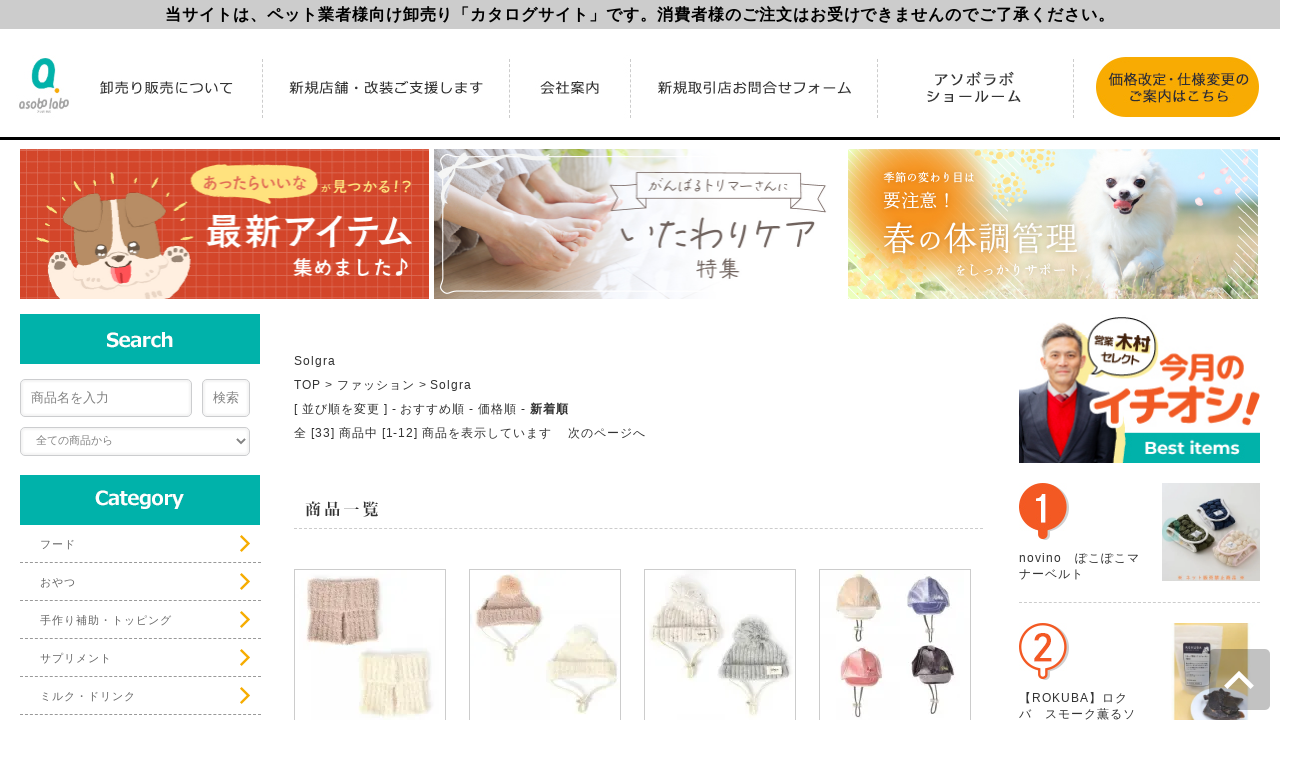

--- FILE ---
content_type: text/html; charset=EUC-JP
request_url: https://www.asobolabo.com/?mode=cate&cbid=547022&csid=28&sort=n
body_size: 15466
content:
<!DOCTYPE html PUBLIC "-//W3C//DTD XHTML 1.0 Transitional//EN" "http://www.w3.org/TR/xhtml1/DTD/xhtml1-transitional.dtd">
<html xmlns:og="http://ogp.me/ns#" xmlns:fb="http://www.facebook.com/2008/fbml" xmlns:mixi="http://mixi-platform.com/ns#" xmlns="http://www.w3.org/1999/xhtml" xml:lang="ja" lang="ja" dir="ltr">
<head>
<meta http-equiv="content-type" content="text/html; charset=euc-jp" />
<meta http-equiv="X-UA-Compatible" content="IE=edge,chrome=1" />
<title>Solgra - AsoboLabo カタログサイト（ペット事業のコンサルティング、業務用トリミング用品卸し、トリミングサロン開業、ペットショップ様の商品卸しなどペット事業に特化）</title>
<meta name="Keywords" content="Solgra,ドッグフード,ドッググッズ,キャットフード,卸,卸売,犬,おやつ" />
<meta name="Description" content="ドッグフード、キャットフード、犬用品、猫用品を全国のペットショップ様にご提供しています：株式会社AsoboLabo" />
<meta name="Author" content="AsoboLabo co.,ltd." />
<meta name="Copyright" content="AsoboLabo co.,ltd." />
<meta http-equiv="content-style-type" content="text/css" />
<meta http-equiv="content-script-type" content="text/javascript" />
<link rel="stylesheet" href="https://img12.shop-pro.jp/PA01066/255/css/77/index.css?cmsp_timestamp=20260115130827" type="text/css" />
<link rel="stylesheet" href="https://img12.shop-pro.jp/PA01066/255/css/77/product_list.css?cmsp_timestamp=20260115130827" type="text/css" />

<link rel="alternate" type="application/rss+xml" title="rss" href="https://www.asobolabo.com/?mode=rss" />
<link rel="shortcut icon" href="https://img12.shop-pro.jp/PA01066/255/favicon.ico?cmsp_timestamp=20240523110718" />
<script type="text/javascript" src="//ajax.googleapis.com/ajax/libs/jquery/1.7.2/jquery.min.js" ></script>
<meta property="og:title" content="Solgra - AsoboLabo カタログサイト（ペット事業のコンサルティング、業務用トリミング用品卸し、トリミングサロン開業、ペットショップ様の商品卸しなどペット事業に特化）" />
<meta property="og:description" content="ドッグフード、キャットフード、犬用品、猫用品を全国のペットショップ様にご提供しています：株式会社AsoboLabo" />
<meta property="og:url" content="https://www.asobolabo.com?mode=cate&cbid=547022&csid=28&sort=n" />
<meta property="og:site_name" content="AsoboLabo カタログサイト（ペット事業のコンサルティング、業務用トリミング用品卸し、トリミングサロン開業、ペットショップ様の商品卸しなどペット事業に特化）" />
<meta property="og:image" content=""/>
<!-- Google tag (gtag.js) -->
<script async src="https://www.googletagmanager.com/gtag/js?id=G-HE6H00VKT0"></script>
<script>
  window.dataLayer = window.dataLayer || [];
  function gtag(){dataLayer.push(arguments);}
  gtag('js', new Date());

  gtag('config', 'G-HE6H00VKT0');
</script>


<script>
  var Colorme = {"page":"product_list","shop":{"account_id":"PA01066255","title":"AsoboLabo \u30ab\u30bf\u30ed\u30b0\u30b5\u30a4\u30c8\uff08\u30da\u30c3\u30c8\u4e8b\u696d\u306e\u30b3\u30f3\u30b5\u30eb\u30c6\u30a3\u30f3\u30b0\u3001\u696d\u52d9\u7528\u30c8\u30ea\u30df\u30f3\u30b0\u7528\u54c1\u5378\u3057\u3001\u30c8\u30ea\u30df\u30f3\u30b0\u30b5\u30ed\u30f3\u958b\u696d\u3001\u30da\u30c3\u30c8\u30b7\u30e7\u30c3\u30d7\u69d8\u306e\u5546\u54c1\u5378\u3057\u306a\u3069\u30da\u30c3\u30c8\u4e8b\u696d\u306b\u7279\u5316\uff09"},"basket":{"total_price":0,"items":[]},"customer":{"id":null}};

  (function() {
    function insertScriptTags() {
      var scriptTagDetails = [];
      var entry = document.getElementsByTagName('script')[0];

      scriptTagDetails.forEach(function(tagDetail) {
        var script = document.createElement('script');

        script.type = 'text/javascript';
        script.src = tagDetail.src;
        script.async = true;

        if( tagDetail.integrity ) {
          script.integrity = tagDetail.integrity;
          script.setAttribute('crossorigin', 'anonymous');
        }

        entry.parentNode.insertBefore(script, entry);
      })
    }

    window.addEventListener('load', insertScriptTags, false);
  })();
</script>
</head>
<body>
<meta name="colorme-acc-payload" content="?st=1&pt=10028&ut=547022,28&at=PA01066255&v=20260119090649&re=&cn=89ce353ea350fb56560cacc89c7d0918" width="1" height="1" alt="" /><script>!function(){"use strict";Array.prototype.slice.call(document.getElementsByTagName("script")).filter((function(t){return t.src&&t.src.match(new RegExp("dist/acc-track.js$"))})).forEach((function(t){return document.body.removeChild(t)})),function t(c){var r=arguments.length>1&&void 0!==arguments[1]?arguments[1]:0;if(!(r>=c.length)){var e=document.createElement("script");e.onerror=function(){return t(c,r+1)},e.src="https://"+c[r]+"/dist/acc-track.js?rev=3",document.body.appendChild(e)}}(["acclog001.shop-pro.jp","acclog002.shop-pro.jp"])}();</script><link rel="stylesheet" type="text/css" href="https://www.asobolabo.co.jp/2014_colorme/css/common.css">
<link rel="stylesheet" type="text/css" href="https://www.asobolabo.co.jp/2014_colorme/css/top.css">
<script src="https://www.asobolabo.co.jp/2014_colorme/js/jquery-1.11.0.min.js"></script>
<script src="https://www.asobolabo.co.jp/2014_colorme/js/mainsl.js"></script>
<script src="https://www.asobolabo.co.jp/2014_colorme/js/jquery.easing.1.3.js"></script>
<script src="https://www.asobolabo.co.jp/2014_colorme/js/sl.js"></script>
<script src="https://maps.google.com/maps/api/js?sensor=true&language=ja"></script>
<script src="https://www.asobolabo.co.jp/2014_colorme/js/map.js"></script>
<script src="https://www.asobolabo.co.jp/2014_colorme/js/pg.js"></script>
<script src="https://kit.fontawesome.com/8068dd1b7a.js" crossorigin="anonymous"></script>
<link href="https://www.asobolabo.co.jp/colorme/catalogue.css" rel="stylesheet" type="text/css" />
<link href="https://www.asobolabo.co.jp/colorme/not-new.css" rel="stylesheet" type="text/css" />

<div style="background:#cccccc; color:#000; font-size:16px; font-weight:bold; padding:5px; text-align:center;">
当サイトは、ペット業者様向け卸売り「カタログサイト」です。消費者様のご注文はお受けできませんのでご了承ください。
</div>
<div style="margin:10px auto 10px auto; width:1300px;">

<ul class="menu-topnav">
<li class="menu-topnav__single"><a href="http://www.asobolabo.com/"><img src="https://asobolabo.jp/wp/wp-content/uploads/2022/03/header_202203_01.jpg" width="76" height="auto" alt="asobolabo アソボラボ"></a></li>

<li class="menu-topnav__single"><a href="?tid=10&mode=f16"><img src="https://asobolabo.jp/wp/wp-content/uploads/2022/09/header_20220926_02.jpg" width="188" height="auto" alt="卸売り販売について"></a></li>

<li class="menu-topnav__single"><a href="?tid=10&mode=f14"><img src="https://asobolabo.jp/wp/wp-content/uploads/2022/09/header_20220926_03.jpg" width="247" height="auto" alt="新規店舗・改装ご支援します"></a></li>



<li class="menu-topnav__single"><a href="?tid=10&mode=f8"><img src="https://asobolabo.jp/wp/wp-content/uploads/2022/09/header_20220926_04.jpg" width="121" height="auto" alt="会社案内"></a></li>

<li class="menu-topnav__single"><a href="#" class="init-bottom"><img src="https://asobolabo.jp/wp/wp-content/uploads/2022/09/header_20220926_05.jpg" width="247&#8202;" height="auto" alt="新規取引店お問合せフォーム"></a>

<ul class="menu-topnav__second-level">
<li><a href="https://asobolabo.net/p/r/Yx0W6wS2" target="blank">　&raquo;新規取引店様</a></li>
	<li><a href="https://www.asobolabo.co.jp/contact/" target="blank">　&raquo;ペット関連専門学校様</a></li>
<li><a href="https://asp.jcity.co.jp/FORM/?UserID=asobolabo&formid=102" target="blank">　&raquo;メーカー様</a></li>
</ul>
	</li>
	
	<li class="menu-topnav__single"><a href="#" class="init-bottom"><img src="https://asobolabo.jp/wp/wp-content/uploads/2023/05/header_202305_08.jpg" width="196" height="auto" alt="ショールーム"></a>
	<ul class="menu-topnav__second-level">
	<li><a href="https://select-type.com/rsv/?id=AcBZzcFUvwA&c_id=203965" target="blank">　&raquo;来場予約</a></li>
			<li><a href="https://www.asobolabo.co.jp/showroom/#access" target="blank">　&raquo;アクセス</a></li>
<li><a href="https://www.asobolabo.co.jp/showroom/" target="blank">　&raquo;webサイト</a></li>
		</ul>
	</li>	


<li class="menu-topnav__single"><a href="?tid=10&mode=f1"><img src="https://asobolabo.jp/wp/wp-content/uploads/2022/09/header_20220926_07.jpg" width="207" height="auto" alt="価格改定・リニューアルのご案内"></a></li>
</ul>
</div>

<div id="container" class="cf">
<ul>
	<li class="top-banner1"><a href="https://www.asobolabo.com/?mode=grp&gid=3145438&sort=n"><img src="https://www.asobolabo.co.jp/colorme/2026_01-1.jpg" width="100%" height="auto"  alt="「あったらいいな」が見つかる！？最新アイテム集めました♪"></a></li>
	<li class="top-banner2"><a href="https://www.asobolabo.com/?mode=grp&gid=3145439&sort=n"><img src="https://www.asobolabo.co.jp/colorme/2026_01-2.jpg" width="100%" height="auto"  alt="がんばるトリマーさんに　いたわりケア特集"></a></li>
	<li class="top-banner3"><a href="https://www.asobolabo.com/?mode=grp&gid=3145440&sort=n"><img src="https://www.asobolabo.co.jp/colorme/2026_01-3.jpg" width="100%" alt="季節の変わり目は要注意！春の体調管理をしっかりサポート"></a></li>
	</ul>
<div id="contents" class="cf">

<div id="contents-left">

<p><img src="https://www.asobolabo.co.jp/2020/h2-search.png"></p>
		<div id="search-box" style="margin-top:15px;">
<form action="" method="GET" id="search">

			<input type="hidden" name="mode" value="srh" />
            
            <div class="cf">
            <input type="text" name="keyword" class="s-text" onfocus="if (this.value == '商品名を入力') this.value = '';" onblur="if (this.value == '') this.value = '商品名を入力';" value="商品名を入力"><input type="submit" value="検索" class="submit-btn" />
			</div>
            
            <div class="select-box">
            
            <select name="cid">
            <option value="">全ての商品から</option>

								<option value="1564482,0">愛犬用ドライフード</option>

								<option value="1564487,0">愛犬用ウエットフード</option>

								<option value="1564488,0">愛猫用ドライフード</option>

								<option value="1564491,0">愛猫用ウエットフード</option>

								<option value="1564492,0">おやつ</option>

								<option value="1564494,0">手作り補助・トッピング</option>

								<option value="1564499,0">サプリメント</option>

								<option value="1564510,0">シャンプー</option>

								<option value="1564511,0">トリミング用品</option>

								<option value="1564512,0">食器</option>

								<option value="1564513,0">口腔ケア</option>

								<option value="1564541,0">ケア用品</option>

								<option value="1564543,0">おもちゃ</option>

								<option value="1564546,0">カート</option>

								<option value="1564547,0">キャリー・スリング</option>

								<option value="1564549,0">カラー・リード・ハーネス</option>

								<option value="1564554,0">ドライブ・アウトドア</option>

								<option value="546986,0">消臭・除菌</option>

								<option value="576637,0">防虫・虫対策</option>

								<option value="1564560,0">お散歩</option>

								<option value="493538,0">トイレ用品</option>

								<option value="493534,0">ベッド・ファニチャー</option>

								<option value="493537,0">サークル・ケージ</option>

								<option value="493536,0">しつけ</option>

								<option value="547022,0">ファッション</option>

								<option value="493550,0">介護用品</option>

								<option value="493549,0">オーナー用品</option>

								<option value="727737,0">猫用カラー／リード</option>

								<option value="1039596,0">【ドッグフード】</option>

								<option value="1039817,0">【ドッググッズ】</option>

								<option value="1039914,0">【キャットフード】</option>

								<option value="1039916,0">【猫用品】</option>

							</select>

			</div>

		</form>

</div>
	<br>
<p><img src="https://www.asobolabo.co.jp/2020/h2-category.png"></p>
<div id="left-navi">
<ul>
<li><a href="?mode=grp&gid=1045900&sort=n" class="parent">フード</a>
<ul id="left-navi-s1">
<li><a href="?mode=cate&amp;cbid=1564482&amp;csid=0&sort=n">愛犬用：ドライフード</a></li>
<li><a href="?mode=cate&amp;cbid=1564487&amp;csid=0&sort=n">愛犬用：ウエットフード</a></li>
<li><a href="?mode=cate&amp;cbid=2338459&amp;csid=0&sort=n">愛犬用：保存食</a></li>
<li><a href="?mode=cate&amp;cbid=1564488&amp;csid=0&sort=n">愛猫用：ドライフード</a></li>
<li class="n-last"><a href="?mode=cate&amp;cbid=1564491&amp;csid=0&sort=n">愛猫用：ウエットフード</a></li>
</ul>
</li>
<li><a href="?mode=cate&csid=0&cbid=1564492&sort=n">おやつ</a>
<ul id="left-navi-s2">
<li><a href="?mode=cate&amp;cbid=1564492&amp;csid=1&sort=n">Bark</a></li>
<li><a href="?mode=cate&cbid=1564492&csid=29&sort=n">Bon・rupa</a></li>
<li><a href="?mode=grp&gid=2454172&sort=n">Dog's Table</a></li>
<li><a href="https://www.asobolabo.com/?mode=cate&cbid=1564492&csid=81&sort=n">DOGTREE</a></li>
<li><a href="?mode=cate&amp;cbid=1564492&amp;csid=3&sort=n">FISH4DOGS</a></li>
<li><a href="?mode=cate&cbid=1564492&csid=34&sort=n">iti（イティトリーツ）</a></li>
<li><a href="https://www.asobolabo.com/?mode=cate&cbid=1564492&csid=91&sort=n">Smiley</a></li>
<li><a href="https://www.asobolabo.com/?mode=cate&cbid=1564492&csid=95&sort=n">GOURMATE</a></li>
<li><a href="https://www.asobolabo.com/?mode=cate&cbid=1564492&csid=60&sort=n">nico cook</a></li>
<li><a href="https://www.asobolabo.com/?mode=cate&cbid=1564492&csid=94&sort=n">NATURE DELI</a></li>
<li><a href="https://www.asobolabo.com/?mode=cate&cbid=1564492&csid=96&sort=n">RUITOMO</a></li>
<li><a href="https://www.asobolabo.com/?mode=cate&cbid=1564492&csid=93&sort=n">ROKUBA</a></li>
<li><a href="https://www.asobolabo.com/?mode=cate&cbid=1564492&csid=92&sort=n">tasty!（テイスティー）</a></li>
<li><a href="https://www.asobolabo.com/?mode=cate&cbid=1564492&csid=63&sort=n">ビィ・ナチュラル</a></li>
<li><a href="https://www.asobolabo.com/?mode=cate&cbid=1564492&csid=90&sort=n">ROKKA</a></li>
<li><a href="?mode=grp&gid=351775&sort=n">リモナイト</a></li>
<li><a href="https://www.asobolabo.com/?mode=grp&gid=3037907&sort=n">五膳シリーズ</a></li>
<li class="n-last"><a href="?mode=cate&csid=0&cbid=1564492&sort=n">その他</a></li>
</ul>
</li>
<li><a href="?mode=cate&csid=0&cbid=1564494&sort=n">手作り補助・トッピング</a>
<ul id="left-navi-s2">
<li><a href="https://www.asobolabo.com/?mode=grp&gid=2700974&sort=n">BASE DELI</a></li>
<li><a href="?mode=cate&amp;cbid=1564494&amp;csid=3&sort=n">FISH4DOGS</a></li>
<li><a href="?mode=cate&cbid=1564494&csid=20&sort=n">komachi-na-</a></li>
<li><a href="https://www.asobolabo.com/?mode=cate&cbid=1564494&csid=29&sort=n">mot!（モット！）</a></li>
<li><a href="?mode=cate&cbid=1564494&csid=10&sort=n">NATURE'S TASTE</a></li>
<li><a href="https://www.asobolabo.com/?mode=cate&cbid=1564494&csid=26&sort=n">nico cook</a></li>
<li><a href="?mode=cate&cbid=1564494&csid=7&sort=n">SPIRAL（スパイラル）</a></li>
<li><a href="https://www.asobolabo.com/?mode=cate&cbid=1564494&csid=38&sort=n">RUITOMO</a></li>
<li><a href="https://www.asobolabo.com/?mode=cate&cbid=1564494&csid=25&sort=n">漢方ごはん</a></li>
<li><a href="https://www.asobolabo.com/?mode=cate&cbid=1564494&csid=36&sort=n">ROKKA</a></li>
<li><a href="https://www.asobolabo.com/?mode=cate&cbid=1564494&csid=35&sort=n">saesa</a></li>
<li><a href="?mode=cate&cbid=1564494&csid=21&sort=n">フラッペ</a></li>
<li><a href="https://www.asobolabo.com/?mode=cate&cbid=1564494&csid=39&sort=n">ホリスティックフードケア</a></li>
<li><a href="?mode=cate&cbid=1564494&csid=17&sort=n">ホワイトフォックス</a></li>
<li class="n-last"><a href="?mode=cate&csid=0&cbid=1564494&sort=n">その他</a></li>
</ul>
</li>
<li><a href="?mode=cate&csid=0&cbid=1564499&sort=n">サプリメント</a>
<ul id="left-navi-s4">
<li><a href="?mode=cate&cbid=1564499&csid=16&sort=n">Bon・rupa</a></li>
<li><a href="?mode=cate&cbid=1564499&csid=30&sort=n">GOURMATE</a></li>
<li><a href="?mode=cate&cbid=1564499&csid=11&sort=n">komachi-na-</a></li>
<li><a href="?mode=cate&cbid=1564499&csid=28&sort=n">NMNサプリ</a></li>
<li><a href="https://www.asobolabo.com/?mode=cate&cbid=1564499&csid=7&sort=n">METHOD</a></li>
<li><a href="https://www.asobolabo.com/?mode=cate&cbid=1564499&csid=25&sort=n">MIRANEST（ミラネスト）</a></li>
<li><a href="?mode=cate&cbid=1564499&csid=19&sort=n">PREMEAL</a></li>
<li><a href="https://www.asobolabo.com/?mode=cate&cbid=1564499&csid=26&sort=n">SILKFULL</a></li>
<li><a href="?mode=cate&cbid=1564499&csid=6&sort=n">SPIRAL（スパイラル）</a></li>
<li><a href="https://www.asobolabo.com/?mode=cate&cbid=1564499&csid=20&sort=n">WALKY WALKY</a></li>
<li><a href="?mode=cate&cbid=1564499&csid=29&sort=n">M&amp;N’s CBD</a></li>
<li><a href="?mode=cate&cbid=1564499&csid=17&sort=n">アリールアンドシー</a></li>
<li><a href="?mode=cate&cbid=1564499&csid=8&sort=n">コスモスラクト </a></li>
<li><a href="https://www.asobolabo.com/?mode=cate&cbid=1564499&csid=21&sort=n">ペットハピネス</a></li>
<li class="n-last"><a href="https://www.asobolabo.com/?mode=cate&cbid=1564499&csid=0&sort=n">その他</a></li>
</ul>
</li>
<li><a href="?mode=cate&csid=0&cbid=1707500&sort=n">ミルク・ドリンク</a>
<ul id="left-navi-s26">
<li><a href="https://www.asobolabo.com/?mode=cate&cbid=1707500&csid=6&sort=n">Bon・rupa</a></li>
<li><a href="https://www.asobolabo.com/?mode=cate&cbid=1707500&csid=5&sort=n">KPS（ケーピーエス）</a></li>
<li><a href="https://www.asobolabo.com/?mode=cate&cbid=1707500&csid=9&sort=n">SILKFULL</a></li>
<li><a href="https://www.asobolabo.com/?mode=cate&cbid=1707500&csid=7&sort=n">tasty!</a></li>
<li><a href="https://www.asobolabo.com/?mode=cate&cbid=1707500&csid=8&sort=n">yappy!（ヤッピー）</a></li>
<li><a href="?mode=cate&cbid=1707500&csid=2&sort=n">アクシエ</a></li>
<li><a href="?mode=cate&cbid=1707500&csid=3&sort=n">ドクターズチョイス</a></li>
<li><a href="?mode=cate&cbid=1707500&csid=1&sort=n">ミルク本舗</a></li>
<li><a href="?mode=cate&cbid=1707500&csid=10">HAB from</a></li>
<li class="n-last"><a href="?mode=cate&cbid=1707500&csid=11">QIX</a></li>
</ul>
</li>
<li><a href="?mode=cate&csid=0&cbid=1564510&sort=n">シャンプー・オプション</a>
<ul id="left-navi-s5">
<li><a href="https://www.asobolabo.com/?mode=cate&cbid=1564510&csid=1&sort=n">BASICS</a></li>
<li><a href="?mode=cate&amp;cbid=1564510&amp;csid=17&sort=n">BLOOM</a></li>
<li><a href="https://www.asobolabo.com/?mode=cate&cbid=1564510&csid=30&sort=n">inufuwari</a></li>
<li><a href="https://www.asobolabo.com/?mode=cate&cbid=1564510&csid=39&sort=n">irodo:RE（イロドリ）</a></li>
<li><a href="https://www.asobolabo.com/?mode=cate&cbid=1564510&csid=37&sort=n">MIRANEST（ミラネスト）</a></li>
<li><a href="https://www.asobolabo.com/?mode=cate&cbid=1564510&csid=45&sort=n">PetO'CERA</a></li>
<li><a href="https://www.asobolabo.com/?mode=cate&cbid=1564510&csid=46&sort=n">RENADOG</a></li>
<li><a href="?mode=cate&amp;cbid=1564510&amp;csid=21&sort=n">Smiley pet（スマイリーペット）</a></li>
<li><a href="https://www.asobolabo.com/?mode=cate&cbid=1564510&csid=43&sort=n">ZOIC（ゾイック）</a></li>
<li><a href="?mode=cate&amp;cbid=1564510&amp;csid=4&sort=n">アースリーフ</a></li>
<li><a href="?mode=cate&amp;cbid=1564510&amp;csid=14&sort=n">アリールアンドシー</a></li>
<li><a href="?mode=cate&cbid=1564510&csid=28&sort=n">シルクパック</a></li>
<li><a href="https://www.asobolabo.com/?mode=cate&cbid=1564510&csid=41&sort=n">ファインズコーポレーション</a></li>
<li><a href="https://www.asobolabo.com/?mode=cate&cbid=1564510&csid=35&sort=n">プロフェム</a></li>
<li><a href="?mode=cate&cbid=1564510&csid=25&sort=n">ペッツクリエーション</a></li>
<li><a href="?mode=cate&amp;cbid=1564510&amp;csid=2&sort=n">ポチタマのあわ・つや</a></li>
<li class="n-last"><a href="?mode=cate&csid=0&cbid=1564510&sort=n">その他</a></li>
</ul>
</li>
<li><a href="?mode=cate&csid=0&cbid=1564511&sort=n">トリミング用品</a>
<ul id="left-navi-s6">
<li><a href="?mode=cate&cbid=1564511&csid=25">ROOP</a></li>
<li><a href="?mode=cate&amp;cbid=1564511&amp;csid=5&sort=n">KPS</a></li>
<li><a href="https://www.asobolabo.com/?mode=cate&cbid=1564511&csid=24&sort=n">LOUVREDO PET</a></li>
<li><a href="?mode=cate&amp;cbid=1564511&amp;csid=15&sort=n">PETKIT</a></li>
<li><a href="?mode=cate&cbid=1564511&csid=20&sort=n">貝沼産業</a></li>
<li><a href="?mode=cate&amp;cbid=1564511&amp;csid=16&sort=n">キングコーム</a></li>
<li><a href="?mode=cate&cbid=1564511&csid=6&sort=n">グッドスマイルインターナショナル</a></li>
<li><a href="?mode=cate&amp;cbid=1564511&amp;csid=11&sort=n">スーパープロ</a></li>
<li><a href="?mode=cate&amp;cbid=1564511&amp;csid=12&sort=n">日理</a></li>
<li><a href="?mode=cate&cbid=1564511&csid=4&sort=n">ビーボーン</a></li>
<li><a href="?mode=cate&cbid=1564511&csid=21&sort=n">ファンタジーワールド</a></li>
<li class="n-last"><a href="?mode=cate&cbid=1564511&csid=23&sort=n">リファーレッシュ</a></li>
</ul>
</li>
<li><a href="?mode=cate&csid=0&cbid=1564513&sort=n">口腔ケア</a>
<ul id="left-navi-s7">
<li><a href="?mode=cate&amp;cbid=1564513&amp;csid=14&sort=n">BLOOM</a></li>
<li><a href="https://www.asobolabo.com/?mode=cate&cbid=1564513&csid=26&sort=n">BOOOOM</a></li>
<li><a href="https://www.asobolabo.com/?mode=grp&gid=2757169&sort=n">KINS WITH</a></li>
<li><a href="?mode=cate&amp;cbid=1564513&amp;csid=8&sort=n">KPS</a></li>
<li><a href="?mode=cate&amp;cbid=1564513&amp;csid=11&sort=n">METHOD（メソッド）</a></li>
	<li><a href="https://www.asobolabo.com/?mode=cate&cbid=1564513&csid=23&sort=n">MIGAKENDE</a></li>
<li><a href="https://www.asobolabo.com/?mode=cate&cbid=1564513&csid=15&sort=n">Orabio（オーラバイオ）</a></li>
<li><a href="https://www.asobolabo.com/?mode=cate&cbid=1564513&csid=24&sort=n">PROMO THERMO</a></li>
<li><a href="?mode=cate&amp;cbid=1564513&amp;csid=7&sort=n">アースリーフ</a></li>
<li><a href="?mode=cate&amp;cbid=1564513&amp;csid=2&sort=n">シグワン</a></li>
<li><a href="?mode=cate&amp;cbid=1564513&amp;csid=10&sort=n">天然三六五</a></li>
<li><a href="https://www.asobolabo.com/?mode=cate&cbid=1564513&csid=16&sort=n">ドッグハピネス</a></li>
<li><a href="https://www.asobolabo.com/?mode=cate&cbid=1564513&csid=17&sort=n">ボンビアルコン</a></li>
<li><a href="?mode=cate&amp;cbid=1564513&amp;csid=1&sort=n">マインドアップ</a></li>
<li><a href="?mode=cate&cbid=1564513&csid=13&sort=n">リペアン</a></li>
<li><a href="https://www.asobolabo.com/?mode=cate&cbid=1564513&csid=18&sort=n">綿子</a></li>
<li class="n-last"><a href="https://www.asobolabo.com/?mode=cate&csid=0&cbid=1564513&sort=n">その他</a></li>
</ul>
</li>
<li><a href="?mode=cate&csid=0&cbid=1564541&sort=n">ケア用品</a>
<ul id="left-navi-s8">
<li><a href="?mode=cate&cbid=1564541&csid=34&sort=n">BASICS</a></li>
<li><a href="?mode=cate&cbid=1564541&csid=27&amp;sort=n">BLOOM</a></li>
<li><a href="https://www.asobolabo.com/?mode=cate&cbid=1564541&csid=56&sort=n">hadafine（ハダファイン）</a></li>
<li><a href="https://www.asobolabo.com/?mode=cate&cbid=1564541&csid=53&sort=n">HONI（ホニ）</a></li>
<li><a href="https://www.asobolabo.com/?mode=cate&cbid=1564541&csid=51&sort=n">irodo:RE（イロドリ）</a></li>
<li><a href="https://www.asobolabo.com/?mode=cate&cbid=1564541&csid=57&sort=n">kupla-kupla（クプラクプラ）</a></li>
<li><a href="https://www.asobolabo.com/?mode=cate&cbid=1564541&csid=64&sort=n">LoveQuality</a></li>
<li><a href="https://www.asobolabo.com/?mode=cate&cbid=1564541&csid=61&sort=n">PetO'CERA</a></li>
<li><a href="https://www.asobolabo.com/?mode=cate&cbid=1564541&csid=63&sort=n">RENADOG</a></li>
<li><a href="https://www.asobolabo.com/?mode=cate&cbid=1564541&csid=48&sort=n">MIRANEST（ミラネスト）</a></li>
<li><a href="?mode=cate&amp;cbid=1564541&amp;csid=21&sort=n">SCALP DOG</a></li>
<li><a href="?mode=cate&amp;cbid=1564541&amp;csid=6&sort=n">アースリーフ</a></li>
<li><a href="?mode=cate&amp;cbid=1564541&amp;csid=20&sort=n">アリールアンドシー</a></li>
<li><a href="?mode=cate&amp;cbid=1564541&amp;csid=25&sort=n">コスモスラクト</a></li>
<li><a href="https://www.asobolabo.com/?mode=cate&cbid=1564541&csid=66&sort=n">M&amp;N’s CBD</a></li>
<li><a href="?mode=cate&amp;cbid=1564541&amp;csid=15&sort=n">フラッペ</a></li>
<li><a href="?mode=cate&amp;cbid=1564541&amp;csid=3&sort=n">ポチタマシリーズ</a></li>
<li class="n-last"><a href="?mode=cate&csid=0&cbid=1564541&sort=n">その他</a></li>
</ul>
</li>
<li><a href="?mode=cate&csid=0&cbid=1564512&sort=n">食器</a>
<ul id="left-navi-s9">
<li><a href="?mode=cate&cbid=1564512&csid=28">BEACHE HOLIC</a></li>
<li><a href="https://www.asobolabo.com/?mode=cate&cbid=1564512&csid=42&sort=n">BITE ME</a></li>
<li><a href="?mode=cate&cbid=1564512&csid=23">D・O・G</a></li>
<li><a href="?mode=cate&cbid=1564512&csid=10&sort=n">FuzzYard</a></li>
<li><a href="https://www.asobolabo.com/?mode=cate&cbid=1564512&csid=37&sort=n">FuzzYard LIFE</a></li>
<li><a href="https://www.asobolabo.com/?mode=cate&cbid=1564512&csid=39&sort=n">Otty（オッティ）</a></li>
<li><a href="?mode=cate&cbid=1564512&csid=22">MANDARINE BROTHERS</a></li>
<li><a href="https://www.asobolabo.com/?mode=cate&cbid=1564512&csid=35&sort=n">Miya Wan（みやわん）</a></li>
<li><a href="https://www.asobolabo.com/?mode=cate&cbid=1564512&csid=31&sort=n">M-PETS</a></li>
<li><a href="?mode=cate&cbid=1564512&csid=9&sort=n">OPPO</a></li>
<li><a href="?mode=cate&cbid=1564512&csid=12">Outward Hound</a></li>
<li><a href="https://www.asobolabo.com/?mode=cate&cbid=1564512&csid=34&sort=n">Petifam</a></li>
<li><a href="?mode=cate&cbid=1564512&csid=16">PETKIT </a></li>
<li><a href="?mode=cate&amp;cbid=1564512&amp;csid=6&sort=n">REPLUS</a></li>
<li><a href="?mode=cate&cbid=1564512&csid=19">ROOP（ループ）</a></li>
<li class="n-last"><a href="?mode=cate&csid=0&cbid=1564512&sort=n">その他</a></li>
</ul>
</li>
<li><a href="?mode=cate&csid=0&cbid=1564543&sort=n">おもちゃ</a>
<ul id="left-navi-s10">
<li><a href="https://www.asobolabo.com/?mode=cate&cbid=1564543&csid=76&sort=n">appy（アッピィ）</a></li>
<li><a href="?mode=cate&amp;cbid=1564543&amp;csid=60&sort=n">BENTOPAL</a></li>
<li><a href="https://www.asobolabo.com/?mode=cate&cbid=1564543&csid=83&sort=n">BITE ME</a></li>
<li><a href="?mode=cate&amp;cbid=1564543&amp;csid=36&sort=n">FAD </a></li>
<li><a href="?mode=cate&amp;cbid=1564543&amp;csid=28&sort=n">FuzzYard</a></li>
<li><a href="https://www.asobolabo.com/?mode=cate&cbid=1564543&csid=75&sort=n">FuzzYard LIFE</a></li>
<li><a href="?mode=cate&amp;cbid=1564543&amp;csid=1&sort=n">LANCO</a></li>
<li><a href="https://www.asobolabo.com/?mode=cate&cbid=1564543&csid=2&sort=n">LOVE PETS by BESTEVER</a></li>
<li><a href="https://www.asobolabo.com/?mode=cate&cbid=1564543&csid=85&sort=n">Luuks up</a></li>
<li><a href="?mode=cate&amp;cbid=1564543&amp;csid=30&sort=n">MANDARINE BROTHERS</a></li>
<li><a href="https://www.asobolabo.com/?mode=cate&cbid=1564543&csid=72&sort=n">M-PET</a></li>
<li><a href="?mode=cate&cbid=1564543&csid=88&sort=n">かむ～ぶ</a></li>
<li><a href="?mode=cate&amp;cbid=1564543&amp;csid=68&sort=n">Solgra</a></li>
<li><a href="https://www.asobolabo.com/?mode=cate&cbid=1564543&csid=71&sort=n">ダンシング</a></li>
<li><a href="?mode=grp&gid=2625619&sort=n">ルークラン</a></li>
<li class="n-last"><a href="?mode=cate&csid=0&cbid=1564543&sort=n">その他</a></li>
</ul>
</li>
<li><a href="?mode=cate&csid=0&cbid=1564546&sort=n">カート</a>
<ul id="left-navi-s11">
<li><a href="?mode=grp&gid=1807586&sort=n">Air Buggy</a></li>
<li><a href="https://www.asobolabo.com/?mode=cate&cbid=1564546&csid=15&sort=n">compet / FikaGO</a></li>
<li><a href="?mode=cate&cbid=1564546&csid=8">gowalker</a></li>
<li><a href="https://www.asobolabo.com/?mode=cate&cbid=1564546&csid=14&sort=n">M-PETS</a></li>
<li><a href="?mode=cate&cbid=1564546&csid=11">ROYAL TAILS</a></li>
<li><a href="?mode=cate&cbid=1564546&csid=10">VEER</a></li>
<li><a href="https://www.asobolabo.com/?mode=cate&cbid=1564546&csid=1&sort=n">ピッコロカーネ</a></li>
<li><a href="https://www.asobolabo.com/?mode=cate&cbid=1564546&csid=4&sort=n">ファンタジーワールド</a></li>
<li><a href="https://www.asobolabo.com/?mode=cate&cbid=1564546&csid=13&sort=n">ボンビアルコン</a></li>
<li><a href="?mode=cate&cbid=1564546&csid=18&sort=n">ONEKOSAMA　OINUSAMA</a></li>
<li class="n-last"><a href="?mode=cate&cbid=1564546&csid=16&sort=n">kuPla kuPla</a></li>
</ul>
</li>
<li><a href="?mode=cate&csid=0&cbid=1564547&sort=n">キャリー・スリング</a>
<ul id="left-navi-s12">
<li><a href="?mode=cate&cbid=1564547&csid=25&sort=n">Air Buggy</a></li>
<li><a href="?mode=cate&cbid=1564547&csid=24&sort=n">ferplast</a></li>
<li><a href="?mode=cate&cbid=1564547&csid=16&sort=n">GODPIVA</a></li>
<li><a href="https://www.asobolabo.com/?mode=cate&cbid=1564547&csid=46&sort=n">Bun Bun House</a></li>
<li><a href="?mode=cate&cbid=1564547&csid=21&sort=n">MANDARINE BROTHERS</a></li>
<li><a href="https://www.asobolabo.com/?mode=cate&cbid=1564547&csid=47&sort=n">プロペラヘッズ</a></li>
<li><a href="?mode=cate&cbid=1564547&csid=26&sort=n">MPS</a></li>
<li><a href="https://www.asobolabo.com/?mode=cate&cbid=1564547&csid=41&sort=n">M-PETS</a></li>
<li><a href="?mode=cate&cbid=1564547&csid=22&sort=n">OPPO</a></li>
<li><a href="?mode=cate&cbid=1564547&csid=32&sort=n">PETKIT</a></li>
<li><a href="?mode=cate&cbid=1564547&csid=29&sort=n">whole</a></li>
<li><a href="?mode=cate&amp;cbid=1564547&amp;csid=9&sort=n">シンシアジャパン</a></li>
<li><a href="?mode=cate&amp;cbid=1564547&amp;csid=38&sort=n">TUNAGO（つなご）</a></li>
<li><a href="?mode=cate&cbid=1564547&csid=8&sort=n">BIRDIE</a></li>
<li><a href="?mode=cate&cbid=1564547&csid=48&sort=n">ペットアドバンス</a></li>
<li class="n-last"><a href="?mode=cate&csid=0&cbid=1564547&sort=n">その他</a></li>
</ul>
</li>
<li><a href="?mode=cate&csid=0&cbid=1564549&sort=n">カラー・リード・ハーネス</a>
<ul id="left-navi-s13">
<li><a href="?mode=cate&amp;cbid=1564549&amp;csid=2&sort=n">BIRDIE</a></li>
<li><a href="https://www.asobolabo.com/?mode=cate&cbid=1564549&csid=51&sort=n">BITE ME</a></li>
<li><a href="https://www.asobolabo.com/?mode=cate&cbid=1564549&csid=52&sort=n">FurReal</a></li>
<li><a href="?mode=cate&amp;cbid=1564549&amp;csid=14&sort=n">FuzzYard</a></li>
<li><a href="https://www.asobolabo.com/?mode=cate&cbid=1564549&csid=44&sort=n">FuzzYard LIFE</a></li>
<li><a href="?mode=cate&amp;cbid=1564549&amp;csid=21&sort=n">HIGH5DOGS</a></li>
<li><a href="?mode=cate&amp;cbid=1564549&amp;csid=27&sort=n">H5D</a></li>
<li><a href="https://www.asobolabo.com/?mode=cate&cbid=1564549&csid=43&sort=n">M-PET</a></li>
<li><a href="https://www.asobolabo.com/?mode=cate&cbid=1564549&csid=49&sort=n">Now&amp;Fountain（ナウアンドファウンテン）</a></li>
<li><a href="?mode=grp&gid=2625632&sort=n">QUCHITAP</a></li>
<li><a href="?mode=cate&amp;cbid=1564549&amp;csid=53&sort=n">LOU LOU</a></li>
<li><a href="?mode=cate&amp;cbid=1564549&amp;csid=29&sort=n">TUNAGO</a></li>
<li><a href="?mode=cate&amp;cbid=1564549&amp;csid=54&sort=n">Bun Bun House</a></li>
<li><a href="https://www.asobolabo.com/?mode=cate&cbid=1564549&csid=47&sort=n">ベタプラス</a></li>
<li class="n-last"><a href="https://www.asobolabo.com/?mode=cate&csid=0&cbid=1564549&sort=n">その他</a></li>
</ul>
</li>
<li><a href="?mode=cate&csid=0&cbid=1564554&sort=n">ドライブ・アウトドア</a>
<ul id="left-navi-s14">
<li><a href="https://www.asobolabo.com/?mode=cate&cbid=1564554&csid=13&sort=n">ferplast</a></li>
<li><a href="?mode=cate&amp;cbid=1564554&amp;csid=16&sort=n">プロペラヘッズ</a></li>
<li><a href="https://www.asobolabo.com/?mode=cate&cbid=1564554&csid=10&sort=n">MANDARINE BROTHERS</a></li>
<li><a href="https://www.asobolabo.com/?mode=cate&cbid=1564554&csid=14&sort=n">M-PETS</a></li>
<li><a href="?mode=cate&amp;cbid=1564554&amp;csid=8&sort=n">P.L.A.Y.</a></li>
<li><a href="https://www.asobolabo.com/?mode=cate&cbid=1564554&csid=12&sort=n">Solgra</a></li>
<li><a href="?mode=cate&amp;cbid=1564554&amp;csid=11&sort=n">VEER</a></li>
<li class="n-last"><a href="?mode=cate&amp;cbid=1564554&amp;csid=3&sort=n">ラガーコーポレーション</a></li>

</ul>
</li>
<li><a href="?mode=cate&csid=0&cbid=546986&sort=n">除菌・消臭</a>
<ul id="left-navi-s15">
<li><a href="?mode=cate&amp;cbid=546986&amp;csid=13&sort=n">Ag ONE</a></li>
<li><a href="?mode=cate&amp;cbid=546986&amp;csid=12&sort=n">ALIBI ZERO（アリバイゼロ）</a></li>
<li><a href="https://www.asobolabo.com/?mode=cate&cbid=546986&csid=25&sort=n">Ashleigh&amp;Burwood</a></li>
<li><a href="https://www.asobolabo.com/?mode=cate&cbid=546986&csid=22&sort=n">BOTAPURI（ボタピュリ）</a></li>
<li><a href="https://www.asobolabo.com/?mode=cate&cbid=546986&csid=29&sort=n">HONI</a></li>
<li><a href="?mode=cate&amp;cbid=546986&amp;csid=20&sort=n">Quarklear</a></li>
<li><a href="?mode=cate&amp;cbid=546986&amp;csid=18&sort=n">MG</a></li>
<li><a href="https://www.asobolabo.com/?mode=cate&cbid=546986&csid=28&sort=n">オキシフレッシュ</a></li>
<li><a href="?mode=cate&amp;cbid=546986&amp;csid=30&sort=n">LIORA</a></li>
<li><a href="?mode=cate&amp;cbid=546986&amp;csid=2&sort=n">ケスネン</a></li>
<li><a href="https://www.asobolabo.com/?mode=cate&cbid=546986&csid=26&sort=n">シャンメシャン</a></li>
<li><a href="https://www.asobolabo.com/?mode=cate&cbid=546986&csid=21&sort=n">消臭の極</a></li>
<li><a href="?mode=cate&amp;cbid=546986&amp;csid=9&sort=n">天然三六五</a></li>
<li><a href="?mode=cate&amp;cbid=546986&amp;csid=1&sort=n">バイオウィルクリア</a></li>
<li><a href="?mode=cate&amp;cbid=546986&amp;csid=6&sort=n">バイオトロール</a></li>
<li class="n-last"><a href="https://www.asobolabo.com/?mode=cate&csid=0&cbid=546986&sort=n">その他</a></li>
</ul>
</li>
<li><a href="?mode=cate&csid=0&cbid=576637&sort=n">防虫・虫対策</a>
<ul id="left-navi-s16">
<li><a href="https://www.asobolabo.com/?mode=cate&cbid=576637&csid=13&sort=n">KON'S MARKET</a></li>
<li><a href="https://www.asobolabo.com/?mode=cate&cbid=576637&csid=15&sort=n">SUO</a></li>
<li><a href="?mode=cate&amp;cbid=576637&amp;csid=10&sort=n">TICKLESS</a></li>
<li><a href="?mode=cate&amp;cbid=576637&amp;csid=9&sort=n">アリールアンドシー</a></li>
<li><a href="?mode=cate&amp;cbid=576637&amp;csid=3&sort=n">ダニ捕りバスター</a></li>
<li><a href="https://www.asobolabo.com/?mode=cate&cbid=576637&csid=14&sort=n">天然三六五</a></li>
<li><a href="?mode=cate&amp;cbid=576637&amp;csid=8&sort=n">バランシーライフ</a></li>
<li><a href="?mode=cate&amp;cbid=576637&amp;csid=4&sort=n">ペディペディハーブ</a></li>
<li><a href="?mode=cate&amp;cbid=576637&amp;csid=5&sort=n">ポチタマシリーズ</a></li>
<li><a href="?mode=cate&amp;cbid=576637&amp;csid=2&sort=n">りんねしゃ</a></li>
<li class="n-last"><a href="?mode=cate&amp;cbid=576637&amp;csid=1&sort=n">レニーム</a></li>
</ul>
</li>
<li><a href="?mode=cate&csid=0&cbid=1564560&sort=n">お散歩</a>
<ul id="left-navi-s17">
<li><a href="https://www.asobolabo.com/?mode=cate&cbid=1564560&csid=31&sort=n">DADADA</a></li>
<li><a href="?mode=cate&amp;cbid=1564560&amp;csid=9&sort=n">FAD</a></li>
<li><a href="https://www.asobolabo.com/?mode=cate&cbid=1564560&csid=33&sort=n">エアモンペット</a></li>
<li><a href="?mode=cate&amp;cbid=1564560&amp;csid=22&sort=n">KON'S MARKET</a></li>
<li><a href="?mode=cate&amp;cbid=1564560&amp;csid=18&sort=n">MANDARINE BROTHERS</a></li>
<li><a href="https://www.asobolabo.com/?mode=cate&cbid=1564560&csid=24&sort=n">M-PETS</a></li>
<li><a href="?mode=cate&amp;cbid=1564560&amp;csid=21&sort=n">P.L.A.Y.</a></li>
<li><a href="https://www.asobolabo.com/?mode=cate&cbid=1564560&csid=3&sort=n">QUCHITAP</a></li>
<li><a href="https://www.asobolabo.com/?mode=cate&cbid=1564560&csid=27&sort=n">ROOP</a></li>
<li><a href="?mode=cate&amp;cbid=1564560&amp;csid=23&sort=n">SUO</a></li>
<li><a href="?mode=cate&amp;cbid=1564560&amp;csid=15&sort=n">whole</a></li>
<li><a href="?mode=cate&amp;cbid=1564560&amp;csid=34&sort=n">ペットアドバンス</a></li>
<li><a href="?mode=cate&amp;cbid=1564560&amp;csid=16&sort=n">クークチュール</a></li>
<li><a href="https://www.asobolabo.com/?mode=cate&cbid=1564560&csid=25&sort=n">ボンビアルコン</a></li>
<li><a href="?mode=cate&amp;cbid=1564560&amp;csid=19&sort=n">マナッチ</a></li>
<li><a href="?mode=cate&amp;cbid=1564560&amp;csid=1&sort=n">201（ニオワン）</a></li>
<li class="n-last"><a href="https://www.asobolabo.com/?mode=cate&csid=0&cbid=1564560&sort=n">その他</a></li>
</ul>
</li>
<li><a href="?mode=cate&csid=0&cbid=493538&sort=n">トイレ用品</a>
<ul id="left-navi-s18">
<li><a href="https://www.asobolabo.com/?mode=cate&cbid=493538&csid=15&sort=n">bempartner（ベムパートナー）</a></li>
<li><a href="https://www.asobolabo.com/?mode=cate&cbid=493538&csid=18&sort=n">BITE ME</a></li>
<li><a href="https://www.asobolabo.com/?mode=cate&cbid=493538&csid=7&sort=n">FAD</a></li>
<li><a href="https://www.asobolabo.com/?mode=cate&cbid=493538&csid=8&sort=n">ferplast</a></li>
<li><a href="https://www.asobolabo.com/?mode=cate&cbid=493538&csid=16&sort=n">Hoippo（ホイッポ）</a></li>
<li><a href="?mode=cate&cbid=493538&csid=11&sort=n">L'ange</a></li>
<li><a href="https://www.asobolabo.com/?mode=cate&cbid=493538&csid=12&sort=n">M-PETS</a></li>
<li><a href="?mode=cate&cbid=493538&csid=1&sort=n">OFT</a></li>
<li><a href="?mode=cate&cbid=493538&csid=5&sort=n">OPPO</a></li>
<li><a href="https://www.asobolabo.com/?mode=cate&cbid=493538&csid=13&sort=n">Petifam</a></li>
<li><a href="?mode=cate&cbid=493538&csid=9&sort=n">貝沼産業</a></li>
<li><a href="?mode=cate&amp;cbid=493538&amp;csid=6&sort=n">ファンタジーワールド </a></li>
<li class="n-last"><a href="https://www.asobolabo.com/?mode=cate&cbid=493538&csid=17&sort=n">ボンビアルコン </a></li>
</ul>
</li>
<li><a href="?mode=cate&csid=0&cbid=493534&sort=n">ベッド・ファニチャー</a>
<ul id="left-navi-s20">
<li><a href="?mode=cate&cbid=493534&csid=49&sort=n">adorable Pet's</a></li>
<li><a href="https://www.asobolabo.com/?mode=cate&cbid=493534&csid=65&sort=n">appy</a></li>
<li><a href="?mode=cate&cbid=493534&csid=27&sort=n">FuzzYard</a></li>
<li><a href="https://www.asobolabo.com/?mode=cate&cbid=493534&csid=64&sort=n">FuzzYard LIFE</a></li>
<li><a href="https://www.asobolabo.com/?mode=cate&cbid=493534&csid=21&sort=n">GODPIVA</a></li>
<li><a href="https://www.asobolabo.com/?mode=cate&cbid=493534&csid=75&sort=n">Luuks up</a></li>
<li><a href="?mode=cate&cbid=493534&csid=31&sort=n">MANDARINE BROTHERS</a></li>
<li><a href="https://www.asobolabo.com/?mode=cate&cbid=493534&csid=59&sort=n">M-PETS</a></li>
<li><a href="?mode=cate&cbid=493534&csid=25&sort=n">OPPO</a></li>
<li><a href="https://www.asobolabo.com/?mode=cate&cbid=493534&csid=60&sort=n">Petifam</a></li>
<li><a href="https://www.asobolabo.com/?mode=cate&cbid=493534&csid=74&sort=n">PROMO THERMO</a></li>
<li><a href="?mode=cate&cbid=493534&csid=43&sort=n">P.L.A.Y.</a></li>
<li><a href="https://www.asobolabo.com/?mode=cate&cbid=493534&csid=61&sort=n">Solgra</a></li>
<li><a href="https://www.asobolabo.com/?mode=cate&cbid=493534&csid=69&sort=n">tassu（タッス）</a></li>
<li><a href="https://www.asobolabo.com/?mode=cate&cbid=493534&csid=55&sort=n">貝沼産業</a></li>
<li><a href="https://www.asobolabo.com/?mode=cate&cbid=493534&csid=77&sort=n">ペットアドバンス</a></li>
<li><a href="https://www.asobolabo.com/?mode=cate&cbid=493534&csid=8&sort=n">クークチュール</a></li>
<li class="n-last"><a href="?mode=cate&csid=0&cbid=493534&sort=n">その他</a></li>
</ul>
</li>
<li><a href="?mode=cate&csid=0&cbid=493537&sort=n">サークル・ケージ</a>
<ul id="left-navi-s21">
<li><a href="https://www.asobolabo.com/?mode=cate&cbid=493537&csid=7&sort=n">Petifam</a></li>
<li><a href="?mode=cate&amp;cbid=493537&amp;csid=1&sort=n">Kanbatsu</a></li>
<li><a href="?mode=cate&amp;cbid=493537&amp;csid=4&sort=n">SIMPLY（シンプリー）</a></li>
<li><a href="?mode=cate&amp;cbid=493537&amp;csid=5&sort=n">スカンジナビアンペットデザイン</a></li>
<li><a href="https://www.asobolabo.com/?mode=cate&cbid=493537&csid=6&sort=n">ボンビアルコン</a></li>
<li class="n-last"><a href="https://www.asobolabo.com/?mode=cate&cbid=493537&csid=8&sort=n">ペットアドバンス</a></li>
</ul>
</li>
<li><a href="?mode=cate&csid=0&cbid=493536&sort=n">しつけ</a>
<ul id="left-navi-s22">
<li><a href="?mode=cate&amp;cbid=493536&amp;csid=3&sort=n">KPS</a></li>
<li><a href="?mode=cate&cbid=493536&csid=4&sort=n">OPPO</a></li>
<li class="n-last"><a href="?mode=cate&amp;cbid=493536&amp;csid=5&sort=n">ファンタジーワールド </a></li>
</ul>
</li>
<li><a href="?mode=cate&csid=0&cbid=547022&sort=n">ファッション</a>
<ul id="left-navi-s23">
<li><a href="?mode=cate&cbid=547022&csid=27&sort=n">D・O・G</a></li>	
<li><a href="?mode=cate&cbid=547022&csid=25&sort=n">EVANGELION PETS</a></li>
<li><a href="?mode=cate&cbid=547022&csid=26&sort=n">FuzzYard</a></li>
<li><a href="?mode=cate&cbid=547022&csid=12&sort=n">GARDEN OF EDEN</a></li>
<li><a href="?mode=cate&cbid=547022&csid=9&sort=n">GODPIVA</a></li>
<li><a href="?mode=cate&cbid=547022&csid=33&sort=n">ペットアドバンス</a></li>
<li><a href="?mode=cate&cbid=547022&csid=15&sort=n">MANDARINE BROTHERS</a></li>
<li><a href="https://www.asobolabo.com/?mode=cate&cbid=547022&csid=30&sort=n">M-PETS</a></li>
<li><a href="?mode=cate&amp;cbid=547022&amp;csid=7&sort=n">REPLUS</a></li>
<li><a href="https://www.asobolabo.com/?mode=cate&cbid=547022&csid=28&sort=n">Solgra</a></li>
<li><a href="?mode=cate&amp;cbid=547022&amp;csid=11&sort=n">SOVO</a></li>
<li><a href="?mode=cate&amp;cbid=547022&amp;csid=1&sort=n">クークチュール</a></li>
<li><a href="https://www.asobolabo.com/?mode=cate&cbid=547022&csid=31&sort=n">ペタプラス</a></li>
</ul>
</li>
<li><a href="?tid=10&mode=f6">アパレルカタログ / 総合カタログ</a>
<ul id="left-navi-s24">
<li><a href="?tid=10&mode=f6#adorablepets">adorable Pet's</a></li>
<li><a href="?tid=10&mode=f6#birdie">BIRDIE</a></li>
<li><a href="?tid=10&mode=f6#biteme">BITE ME</a></li>
<li><a href="?tid=10&mode=f6#circus">CIRCUS CIRCUS</a></li>
<li><a href="?tid=10&mode=f6#coocouture">COO COUTURE</a></li>
<li><a href="?tid=10&mode=f6#emjour">EMJOUR</a></li>
<li><a href="?tid=10&mode=f6#feena">Feena</a></li>
<li><a href="?tid=10&mode=f6#garden">GARDEN OF EDEN</a></li>
<li><a href="?tid=10&mode=f6#godpiva">GODPIVA</a></li>
<li><a href="?tid=10&mode=f6#mandarine">MANDARINE BROTHERS</a></li>
<li><a href="?tid=10&mode=f6#mbproject">MBプロジェクト（ミュウ＆バァウ）</a></li>
<li><a href="?tid=10&mode=f6#moncheri">monch&#233;ri</a></li>
<li><a href="?tid=10&mode=f6#onekosamaoinusama">ONEKOSAMA OINUSAMA</a></li>
<li><a href="?tid=10&mode=f6#solgra">Solgra</a></li>
<li class="n-last"><a href="?tid=10&mode=f6#tassu">tassu / HI! MY ZOO</a></li>
</ul>
	</li>
<li><a href="?mode=cate&csid=0&cbid=493550&sort=n">介護用品</a>
<ul id="left-navi-s25">
<li><a href="https://www.asobolabo.com/?mode=cate&cbid=493550&csid=8&sort=n">Docpal（ドクパル）</a></li>
<li><a href="https://www.asobolabo.com/?mode=cate&cbid=493550&csid=9&sort=n">purrre</a></li>
<li><a href="https://www.asobolabo.com/?mode=cate&cbid=493550&csid=7&sort=n">Solgra</a></li>
<li><a href="?mode=cate&amp;cbid=493550&amp;csid=6&sort=n">Suitical</a></li>
<li><a href="?mode=cate&amp;cbid=493550&amp;csid=3&sort=n">クークチュール</a></li>
<li><a href="?mode=cate&amp;cbid=493550&amp;csid=5&sort=n">ファンタジーワールド</a></li>
<li class="n-last"><a href="?mode=cate&amp;cbid=493550&amp;csid=11&sort=n">ペットアドバンス</a></li>
</ul>
</li>
<li><a href="?mode=cate&cbid=1889902&csid=0&sort=n">サロン向け・業務用</a>
<ul id="left-navi-s26">
<li><a href="?mode=cate&cbid=1889902&csid=8&sort=n">シザー</a></li>
<li><a href="?mode=cate&cbid=1889902&csid=9&sort=n">グルーミンググッズ</a></li>
<li><a href="?mode=cate&cbid=1889902&csid=11&sort=n">ヘアークリッパー</a></li>
<li><a href="?mode=cate&cbid=1889902&csid=1&sort=n">ドライヤー</a></li>
<li><a href="https://www.asobolabo.com/?mode=cate&cbid=1889902&csid=3&sort=n">ボックスドライヤー</a></li>
<li><a href="https://www.asobolabo.com/?mode=cate&cbid=1889902&csid=5&sort=n">テーブル</a></li>
<li><a href="https://www.asobolabo.com/?mode=cate&cbid=1889902&csid=7&sort=n">ワゴン</a></li>
<li><a href="?mode=cate&cbid=1889902&csid=6&sort=n">チェア</a></li>
<li><a href="?mode=cate&cbid=1889902&csid=4&sort=n">ドッグバス</a></li>
<li><a href="?mode=cate&cbid=1889902&csid=2&sort=n">ミスト</a></li>
<li><a href="?mode=cate&cbid=1889902&csid=10&sort=n">ヘルスケア</a></li>
<li><a href="?mode=cate&cbid=1889902&csid=13&sort=n">エプロン</a></li>
<li><a href="https://www.asobolabo.com/?mode=cate&cbid=1889902&csid=12&sort=n">ケージ・犬舎・ショーケース </a></li>
<li><a href="?mode=cate&cbid=1889902&csid=16&sort=n">店舗什器・ディスプレイ</a></li>
<li><a href="?mode=cate&cbid=1889902&csid=15&sort=n">業務用リボン</a></li>
<li class="n-last"><a href="?mode=cate&cbid=1889902&csid=18&sort=n">その他</a></li>
</ul>
</li>
<li><a href="?mode=cate&csid=0&cbid=493549&sort=n">オーナー用品</a>
<ul id="left-navi-s25">
<li><a href="https://www.asobolabo.com/?mode=cate&cbid=493549&csid=52&sort=n">Ashleigh&Burwood</a></li>
<li><a href="?mode=cate&cbid=493549&csid=59&sort=n">わんにゃん食器の洗剤＆スポンジ</a></li>
<li><a href="https://www.asobolabo.com/?mode=cate&cbid=493549&csid=68&sort=n">LOUVREDO</a></li>
<li><a href="https://www.asobolabo.com/?mode=cate&cbid=493549&csid=66&sort=n">McB（マックビー）</a></li>
<li><a href="?mode=cate&cbid=493549&csid=51&sort=n">エクセル</a></li>
<li><a href="https://www.asobolabo.com/?mode=cate&cbid=493549&csid=70&sort=n">NMNサプリ</a></li>
<li><a href="https://www.asobolabo.com/?mode=cate&cbid=493549&csid=69&sort=n">PROMO THERMO</a></li>
<li><a href="https://www.asobolabo.com/?mode=cate&cbid=493549&csid=55&sort=n">ReFa（リファ）</a></li>
<li><a href="https://www.asobolabo.com/?mode=cate&cbid=493549&csid=47&sort=n">SUO</a></li>
<li><a href="?mode=cate&cbid=493549&csid=67&sort=n">Chrester（クレスター）</a></li>
<li><a href="?mode=cate&cbid=493549&csid=36&sort=n">クークチュール</a></li>
<li><a href="https://www.asobolabo.com/?mode=cate&cbid=493549&csid=60&sort=n">コロバニィ</a></li>
<li><a href="https://www.asobolabo.com/?mode=cate&cbid=493549&csid=61&sort=n">トリムイオン</a></li>
<li><a href="https://www.asobolabo.com/?mode=cate&cbid=493549&csid=72&sort=n">ハホニコ</a></li>
<li><a href="?mode=cate&cbid=493549&csid=73&sort=n">Bun Bun House</a></li>
<li class="n-last"><a href="?mode=cate&csid=0&cbid=493549&sort=n">その他</a></li>
</ul>
</li>
		<li><a href="https://www.asobolabo.com/?mode=f7">アソボラボコラム</a></li>
</ul>
</div>


<div id="left_banner1">
<p>
		<a href="?mode=grp&gid=1428127&sort=n"><img src="https://www.asobolabo.co.jp/colorme/catgoods_251224.jpg" width="239" height="auto"  alt="キャットグッズ"></a>
</p>
	
<p>
<a href="https://www.asobolabo.co.jp/box/fuwame_top.html" target="_blank"><img src="https://www.asobolabo.co.jp/colorme/241009_fuwame.jpg" width="100%" alt="FuwaMe）"></a>
</p>
	
<p>
		<a href="https://www.asobolabo.com/?mode=grp&gid=2883180&sort=n"><img src="https://www.asobolabo.co.jp/colorme/2025_04_trim.jpg" width="239" height="auto"  alt="トリム"></a>
	</p>
	
<p>
		<a href="https://www.asobolabo.com/?mode=grp&gid=2714276"><img src="https://www.asobolabo.co.jp/colorme/2022_04-side1.jpg" width="239" height="148"  alt="トリミングサロン様　人気オプションメニュー"></a>
	</p>

	<p>
<a href="?mode=grp&gid=2992012&sort=n"><img src="https://www.asobolabo.co.jp/colorme/2024_07-1.jpg" width="100%" alt="小規模店舗でも可能な店舗オリジナルグッズ"></a>
</p>
	<p>
<a href="?mode=grp&gid=3072828"><img src="https://www.asobolabo.co.jp/colorme/2025_05-2.jpg" width="100%" alt="オリジナルグッズを作ろう！"></a>
</p>

<p>
<a href="https://www.asobolabo.com/?mode=grp&gid=3035873&sort=n"><img src="https://www.asobolabo.co.jp/colorme/2024_12-s1.jpg" width="100%" alt="レジ横「冬」"></a>
</p>
	
		<p>
		<a href="?mode=grp&gid=2779484&sort=n"><img src="https://www.asobolabo.co.jp/colorme/2023_6-s2.jpg" width="239" height="auto"  alt="防災"></a>
	</p>
	
		<!--<p>
		<a href="?mode=grp&gid=2750918"><img src="https://www.asobolabo.co.jp/colorme/senmon02-0.png" width="239" height="148"  alt="専門学校"></a>
	</p>-->
	

	
			<p>
		<a href="https://www.japanpetsalon.org/about" targe="_blank"><img src="https://www.asobolabo.co.jp/colorme/japanpetsalon.jpg" width="239" height="auto"  alt="日本ペットサロン協会"></a>
	</p>
	
	
<div id="cal1">
	
<p><img src="https://www.asobolabo.co.jp/colorme/h2-cal.png" alt="カレンダー"></p>
  <div class="side_section side_section_cal">
    <div class="side_cal">
      <table class="tbl_calendar">
    <caption>2026年1月</caption>
    <tr>
        <th class="sun">日</th>
        <th>月</th>
        <th>火</th>
        <th>水</th>
        <th>木</th>
        <th>金</th>
        <th class="sat">土</th>
    </tr>
    <tr>
<td></td>
<td></td>
<td></td>
<td></td>
<td class="thu holiday" style="background-color: #FFCCCC; color: #222222;">1</td>
<td class="fri" style="background-color: #FFCCCC; color: #222222;">2</td>
<td class="sat" style="background-color: #FFCCCC; color: #222222;">3</td>
</tr>
<tr>
<td class="sun" style="background-color: #FFCCCC; color: #222222;">4</td>
<td class="mon">5</td>
<td class="tue">6</td>
<td class="wed">7</td>
<td class="thu">8</td>
<td class="fri">9</td>
<td class="sat" style="background-color: #FFCCCC; color: #222222;">10</td>
</tr>
<tr>
<td class="sun" style="background-color: #FFCCCC; color: #222222;">11</td>
<td class="mon holiday" style="background-color: #FFCCCC; color: #222222;">12</td>
<td class="tue">13</td>
<td class="wed">14</td>
<td class="thu">15</td>
<td class="fri">16</td>
<td class="sat" style="background-color: #FFCCCC; color: #222222;">17</td>
</tr>
<tr>
<td class="sun" style="background-color: #FFCCCC; color: #222222;">18</td>
<td class="mon">19</td>
<td class="tue">20</td>
<td class="wed">21</td>
<td class="thu">22</td>
<td class="fri">23</td>
<td class="sat" style="background-color: #FFCCCC; color: #222222;">24</td>
</tr>
<tr>
<td class="sun" style="background-color: #FFCCCC; color: #222222;">25</td>
<td class="mon">26</td>
<td class="tue">27</td>
<td class="wed">28</td>
<td class="thu">29</td>
<td class="fri">30</td>
<td class="sat" style="background-color: #FFCCCC; color: #222222;">31</td>
</tr>
</table><table class="tbl_calendar">
    <caption>2026年2月</caption>
    <tr>
        <th class="sun">日</th>
        <th>月</th>
        <th>火</th>
        <th>水</th>
        <th>木</th>
        <th>金</th>
        <th class="sat">土</th>
    </tr>
    <tr>
<td class="sun" style="background-color: #FFCCCC; color: #222222;">1</td>
<td class="mon">2</td>
<td class="tue">3</td>
<td class="wed">4</td>
<td class="thu">5</td>
<td class="fri">6</td>
<td class="sat" style="background-color: #FFCCCC; color: #222222;">7</td>
</tr>
<tr>
<td class="sun" style="background-color: #FFCCCC; color: #222222;">8</td>
<td class="mon">9</td>
<td class="tue">10</td>
<td class="wed holiday" style="background-color: #FFCCCC; color: #222222;">11</td>
<td class="thu">12</td>
<td class="fri">13</td>
<td class="sat" style="background-color: #FFCCCC; color: #222222;">14</td>
</tr>
<tr>
<td class="sun" style="background-color: #FFCCCC; color: #222222;">15</td>
<td class="mon">16</td>
<td class="tue">17</td>
<td class="wed">18</td>
<td class="thu">19</td>
<td class="fri">20</td>
<td class="sat" style="background-color: #FFCCCC; color: #222222;">21</td>
</tr>
<tr>
<td class="sun" style="background-color: #FFCCCC; color: #222222;">22</td>
<td class="mon holiday" style="background-color: #FFCCCC; color: #222222;">23</td>
<td class="tue">24</td>
<td class="wed">25</td>
<td class="thu">26</td>
<td class="fri">27</td>
<td class="sat" style="background-color: #FFCCCC; color: #222222;">28</td>
</tr>
</table>
    </div>
          <div class="side_cal_memo">
        <p>＊<span class="off-ex">■</span>の日は休業日です</p>
      </div>
      </div>
	

</div>
</div>



</div>


<div id="contents-center-bl">
<div id="item-box">


		
<br class="clear" />
<div class="cf">

</div>



<div class="cf">


</div>
	
	


<br>

	
	Solgra

<div class="mt15">
	<a href="http://www.asobolabo.com/">TOP</a>
 &gt; <a href='?mode=cate&cbid=547022&csid=0&sort=n'>ファッション</a> &gt; <a href='?mode=cate&cbid=547022&csid=28&sort=n'>Solgra</a>	</div>


	
	<div class="mt15">
	[&nbsp;並び順を変更&nbsp;] - 
	<a href="?mode=cate&cbid=547022&csid=28">おすすめ順</a> - 	<a href="?mode=cate&cbid=547022&csid=28&sort=p">価格順</a> - 	<span style="font-weight: bolder;">新着順</span>	</div>
	
	

	
	
	<div class="mt15">
		全 [33] 商品中 [1-12] 商品を表示しています
	&nbsp;&nbsp;&nbsp;<a href="?mode=cate&cbid=547022&csid=28&sort=n&page=2">次のページへ</a>	</div>
	
	
	<br />
	<br />

<h2><img src="https://www.asobolabo.co.jp/2014_colorme/img/top/h2_list.png" width="73" height="16" alt="商品一覧" /></h2>

<div class="cf">	
	
			  <div class="i-box">
			<p>				<a href="?pid=189092865"><img src="https://img12.shop-pro.jp/PA01066/255/product/189092865_th.jpg?cmsp_timestamp=20251024152802" /></a><br />
			            </p>
			
			<p class="t"><a href="?pid=189092865">【Solgra】ソルグラ　マシュマロニットマフラー</a>
			<br />
							
				2,200円(税込2,420円)<br />
									<br />マシュマロのような柔らかい肌触りのよいニットマフラー♪            </p>
		</div>
		
		
				
			  <div class="i-box">
			<p>				<a href="?pid=189092864"><img src="https://img12.shop-pro.jp/PA01066/255/product/189092864_th.jpg?cmsp_timestamp=20251024152801" /></a><br />
			            </p>
			
			<p class="t"><a href="?pid=189092864">【Solgra】ソルグラ　マシュマロニット帽</a>
			<br />
							
				2,700円(税込2,970円)<br />
									<br />マシュマロのような柔らかい肌触りのよいニット帽子♪            </p>
		</div>
		
		
				
			  <div class="i-box">
			<p>				<a href="?pid=189092863"><img src="https://img12.shop-pro.jp/PA01066/255/product/189092863_th.jpg?cmsp_timestamp=20251024152800" /></a><br />
			            </p>
			
			<p class="t"><a href="?pid=189092863">【Solgra】ソルグラ　ネップニット帽</a>
			<br />
							
				2,700円(税込2,970円)<br />
									<br />ナチュラルな印象のネップ素材の帽子♪            </p>
		</div>
		
		
				
			  <div class="i-box">
			<p>				<a href="?pid=189092862"><img src="https://img12.shop-pro.jp/PA01066/255/product/189092862_th.jpg?cmsp_timestamp=20251024152759" /></a><br />
			            </p>
			
			<p class="t"><a href="?pid=189092862">【Solgra】ソルグラ　ベロアキャップ</a>
			<br />
							
				3,000円(税込3,300円)<br />
									<br />滑らかな肌触りのベロア生地を使用♪            </p>
		</div>
		
		
		<br style="clear:both;" />		
			  <div class="i-box">
			<p>				<a href="?pid=189092861"><img src="https://img12.shop-pro.jp/PA01066/255/product/189092861_th.jpg?cmsp_timestamp=20251024152758" /></a><br />
			            </p>
			
			<p class="t"><a href="?pid=189092861">【Solgra】ソルグラ　コーデュロイキャップ</a>
			<br />
							
				3,000円(税込3,300円)<br />
									<br />しっかりとしたコーデュロイ生地でヴィンテージ感のあるキャップ♪            </p>
		</div>
		
		
				
			  <div class="i-box">
			<p>				<a href="?pid=189092860"><img src="https://img12.shop-pro.jp/PA01066/255/product/189092860_th.jpg?cmsp_timestamp=20251024152757" /></a><br />
			            </p>
			
			<p class="t"><a href="?pid=189092860">【Solgra】ソルグラ　ボアキャップ</a>
			<br />
							
				3,000円(税込3,300円)<br />
									<br />保温性の高いモコモコしたボア生地でぬくぬく♪            </p>
		</div>
		
		
				
			  <div class="i-box">
			<p>				<a href="?pid=186056094"><img src="https://img12.shop-pro.jp/PA01066/255/product/186056094_th.jpg?cmsp_timestamp=20250411171439" /></a><br />
			            </p>
			
			<p class="t"><a href="?pid=186056094">【Solgra】ソルグラ ラバーシューズ Black</a>
			<br />
							
				3,900円(税込4,290円)<br />
									<br />肉球の火傷防止にも！お散歩の味方♪            </p>
		</div>
		
		
				
			  <div class="i-box">
			<p>				<a href="?pid=186056062"><img src="https://img12.shop-pro.jp/PA01066/255/product/186056062_th.jpg?cmsp_timestamp=20250411171506" /></a><br />
			            </p>
			
			<p class="t"><a href="?pid=186056062">【Solgra】ソルグラ　くま耳バスローブ</a>
			<br />
							
				4,500円(税込4,950円)<br />
									<br />タオル生地の単色カラーが可愛いバスローブです♪            </p>
		</div>
		
		
		<br style="clear:both;" />		
			  <div class="i-box">
			<p>				<a href="?pid=185691236"><img src="https://img12.shop-pro.jp/PA01066/255/product/185691236_th.jpg?cmsp_timestamp=20250326112954" /></a><br />
			            </p>
			
			<p class="t"><a href="?pid=185691236">【Solgra】ソルグラ　凍る保冷剤</a>
			<br />
							
				300円(税込330円)<br />
									<br />ひんやり快適♪クールネックシリーズ            </p>
		</div>
		
		
				
			  <div class="i-box">
			<p>				<a href="?pid=185563484"><img src="https://img12.shop-pro.jp/PA01066/255/product/185563484_th.jpg?cmsp_timestamp=20250321142210" /></a><br />
			            </p>
			
			<p class="t"><a href="?pid=185563484">【Solgra】ソルグラ　いちご柄クールネック</a>
			<br />
							
				3,000円(税込3,300円)<br />
									<br />ひんやり快適！クールネックシリーズ            </p>
		</div>
		
		
				
			  <div class="i-box">
			<p>				<a href="?pid=185562961"><img src="https://img12.shop-pro.jp/PA01066/255/product/185562961_th.jpg?cmsp_timestamp=20250321140546" /></a><br />
			            </p>
			
			<p class="t"><a href="?pid=185562961">【Solgra】ソルグラ　花柄クールネック</a>
			<br />
							
				3,000円(税込3,300円)<br />
									<br />ひんやり快適！クールネックシリーズ            </p>
		</div>
		
		
				
			  <div class="i-box">
			<p>				<a href="?pid=185562855"><img src="https://img12.shop-pro.jp/PA01066/255/product/185562855_th.jpg?cmsp_timestamp=20250321135713" /></a><br />
			            </p>
			
			<p class="t"><a href="?pid=185562855">【Solgra】ソルグラ　恐竜さんクールネック</a>
			<br />
							
				3,000円(税込3,300円)<br />
									<br />ひんやり快適！クールネックシリーズ            </p>
		</div>
		
		
				
		
	
	</div>
	<br class="clear" />
	<br />
	
	

	
		

	
		

	
		
	<br />

	<div style="clear:both; padding-top:20px;">
		全 [33] 商品中 [1-12] 商品を表示しています
	&nbsp;&nbsp;&nbsp;<a href="?mode=cate&cbid=547022&csid=28&sort=n&page=2">次のページへ</a>	</div>
	
	
</div>


	

<div id="check-box2">
<h2><img src="https://www.asobolabo.co.jp/2014_colorme/img/top/h2_check.png" width="188" height="16" alt="最近チェックした商品"></h2>



		<br />

</div>
	
</div>



<div id="contents-right">

<div id="ranking-box-n">
<p><img src="https://www.asobolabo.co.jp/colorme/kimura_select.jpg" alt="営業セレクト" width="100%"></p>
	
<div class="ranking-bl cf">
<dl>
<dt><img src="https://asobolabo.jp/wp/wp-content/uploads/2024/03/select_number_sample1.jpg"></dt>
<dd>
<a href="https://www.asobolabo.com/?pid=189977107">novino　ぽこぽこマナーベルト</a></dd>
</dl>
<p>
<a href="https://www.asobolabo.com/?pid=189977107"><img width="98" src="https://img12.shop-pro.jp/PA01066/255/product/189977107.jpg"></a></p>
</div>
	
<div class="ranking-bl cf">
<dl>
<dt><img src="https://asobolabo.jp/wp/wp-content/uploads/2024/03/select_number_sample22.jpg" ></dt>
<dd>
<a href="https://www.asobolabo.com/?pid=188236518">【ROKUBA】ロクバ　スモーク薫るソフトジャーキー　馬</a></dd>
</dl>
<p>
<a href="https://www.asobolabo.com/?pid=188236518"><img width="98" src="https://img12.shop-pro.jp/PA01066/255/product/188236518.jpg"></a></p>
</div>
	
<div class="ranking-bl cf">
<dl>
<dt><img src="https://asobolabo.jp/wp/wp-content/uploads/2024/03/select_number_sample3.jpg"></dt>
<dd>
<a href="https://www.asobolabo.com/?pid=188548729">［冷凍］【ブルズごはん】鶏とおダシの雑炊風のCUBE　12個入り</a></dd>
</dl>
<p>
<a href="https://www.asobolabo.com/?pid=188548729"><img width="98" src="https://img12.shop-pro.jp/PA01066/255/product/188548729.jpg"></a></p>
</div>

<div class="ranking-bl cf">
<dl>
<dt><img src="https://asobolabo.jp/wp/wp-content/uploads/2024/03/select_number_sample42.jpg"></dt>
<dd>
<a href="https://www.asobolabo.com/?pid=188479314">【Bun Bun House】ブンブンハウス　コインケース</a></dd>
</dl>
<p>
<a href="https://www.asobolabo.com/?pid=189077506"><img width="98" src="https://img12.shop-pro.jp/PA01066/255/product/189077506.jpg"></a></p>
</div>
	
<div class="ranking-bl cf">
<dl>
<dt><img src="https://asobolabo.jp/wp/wp-content/uploads/2024/03/select_number_sample5.jpg"></dt>
<dd>
<a href="https://www.asobolabo.com/?pid=189954491">ペットアドバンス　ドギーサポーター</a></dd>
</dl>
<p>
<a href="https://www.asobolabo.com/?pid=189954491"><img width="98" src="https://img12.shop-pro.jp/PA01066/255/product/189954491.jpg"></a></p>
</div>

</div>

<div id="r-banner-box">
	
<p>
<img src="https://www.asobolabo.co.jp/2014_colorme/img/common/h2-recommended.png" width="239" height="auto" alt="おすすめ">
</p>

<ul class="margin-t10">
<li><a href="https://www.asobolabo.com/?pid=186551623"><img src="https://www.asobolabo.co.jp/colorme/hosshikaru241024-2.jpg" alt="ホシカル" width="239" height="auto"></a></li>
	<li><a href="https://www.asobolabo.com/?mode=grp&gid=2995917&sort=n"><img src="https://www.asobolabo.co.jp/colorme/recommend_furreal2.jpg" alt="FurReal" width="239" height="auto"></a></li>
	
	<li><a href="https://www.asobolabo.co.jp/kupla-kupla/" target="_blank"><img src="https://www.asobolabo.co.jp/colorme/kk_recommend2.jpg" alt="クプラクプラ" width="239" height="auto"></a></li>
	

	
<li><a href="https://www.asobolabo.com/?mode=f22"><img src="https://www.asobolabo.co.jp/colorme/original_haburashi.jpg" width="239" height="auto"></a></li>

<li><a href="https://godpiva.shop-pro.jp/"><img src="https://www.asobolabo.co.jp/colorme/GODPIVA2025aw_banner.jpg" width="239" height="auto" alt="GODPIVA"></a></li>
	
<li><a href="?pid=142335538"><img src="https://www.asobolabo.co.jp/colorme/scalpdog.jpg" width="239" height="148" alt="スカルプドッグ"></a></li>
	
<li><a href="?mode=grp&gid=2801974&sort=n"><img src="https://www.asobolabo.co.jp/colorme/silkpack3.jpg" alt="シルクの泡パック"  width="239" /></a></li>

<!--<li><a href="https://www.asobolabo.com/?pid=162976158"><img src="https://asobolabo.jp/wp/wp-content/uploads/2021/10/ofurodemarch_Banner_20211028_1.jpg" alt="お風呂でマーチ" /></a></li>

<li><a href="https://www.asobolabo.com/?mode=grp&gid=2554960&sort=n"><img src="https://www.asobolabo.co.jp/colorme/suo_2023SS-right.png" width="239" height="auto" alt="SUO リング"></a></li>

<li><a href="https://www.asobolabo.com/?mode=grp&gid=2670831&sort=n"><img src="https://asobolabo.jp/wp/wp-content/uploads/2021/11/kannpougohan_banner_20211122_1.jpg" width="239" height="148" alt="漢方ごはん"></a></li>-->

</ul>
</div>


</div>





</div>

</div>




<div id="footer_banner">

		<div id="footer-top_banner">
					<h3 class="heading01">Pick Up Brand</h3>
	<ul>
	<li class="pickup50"><a href="https://www.asobolabo.com/?mode=grp&gid=2940454&sort=n"><img src="https://www.asobolabo.co.jp/colorme/basics_251110.jpg" alt="BASICS（ベイシクス）"></a></li>
	
	<li class="pickup50"><a href="https://www.asobolabo.com/?mode=grp&gid=2942840&sort=n"><img src="https://www.asobolabo.co.jp/colorme/smiley_251110.jpg" alt="Smiley（スマイリー）"></a></li>
</ul>
<div class="sns-header">
<h3 class="heading01">SNS</h3>
			</div>
	<div class="fb-block">
		<p class="sns-titlemenu">
			<a href="https://www.facebook.com/people/AsoboLabo-coltd/100063608048770/" target="_blank"><i class="fa-brands fa-facebook"></i> Facebook</a>
		</p>
<iframe src="https://www.facebook.com/plugins/page.php?href=https%3A%2F%2Fwww.facebook.com%2F%E6%A0%AA%E5%BC%8F%E4%BC%9A%E7%A4%BE-%E3%82%A2%E3%82%BD%E3%83%9C%E3%83%A9%E3%83%9C-141411445959504%2F&tabs=timeline&width=485&height=500&small_header=false&adapt_container_width=true&hide_cover=false&show_facepile=true&appId=132910186884643" width="485" height="600" style="border:none;overflow:hidden" scrolling="no" frameborder="0" allowTransparency="true"></iframe>
</div>
<div class="insta-block">
	<p class="sns-titlemenu"><a href="https://www.instagram.com/asobolabo/" target="_blank"><i class="fa-brands fa-instagram"></i> instagram</a></p>

	
	
<script src="https://snapwidget.com/js/snapwidget.js"></script>
<iframe src="https://snapwidget.com/embed/876924" class="snapwidget-widget" allowtransparency="true" frameborder="0" scrolling="no" style="border:none; overflow:hidden;  width:100%; "></iframe>
		</div>
			</div>		
		</div>

<div id="footer">

<div id="footer-bl" class="cf">

<div id="footer-left" class="cf">

<div class="footer-logo cf">
<p><img src="https://www.asobolabo.co.jp/2014_colorme/img/common/footer_logo.png" width="185" height="55"></p>
<p class="pdt">ドッグフード・キャットフード、犬用品・猫用品を全国のペットショップ様にご提供しています。</p>
</div>

<ul>
<li><a href="?tid=10&mode=f16">卸売り販売について</a></li>
<li><a href="?tid=10&mode=f14">新規店舗・改装ご支援します</a></li>
<li><a href="?tid=10&mode=f15">トリミング用品</a></li>
<li><a href="?mode=privacy">プライバシーポリシー</a></li>
<li><a href="?tid=10&mode=f8">会社案内</a></li>
<li><a href="https://www.asobolabo.co.jp/box/" target="form">新規取引店お問合せフォーム</a></li>
<li><a href="?tid=10&mode=f17">リクルート</a></li>
</ul>

<p>株式会社 AsoboLabo<br>
所在地 : 〒550-0002 大阪市西区江戸堀1-23-11　6F<br>
営業時間：9:00～18:00　休日：土曜日・日曜日・祝日<!--<br>
Tel : 06-6479-2144<br>-->
</p>
	<!--
<p class="pc_sp"></p>
-->
</div>


</div>


<p id="pagetop-btn"><a href="#pagetop"><img src="https://www.asobolabo.co.jp/2014_colorme/img/common/topbtn.png" width="61" height="61" /></a></p>




<p class="copy">copyright&copy;AsoboLabo co.,ltd. All Rights Reserved.</p>


</div>




<script type="text/javascript">
var _uic = _uic ||{}; var _uih = _uih ||{};_uih['id'] = 57093;
_uih['lg_id'] = '';
_uih['fb_id'] = '';
_uih['tw_id'] = '';
_uih['uigr_1'] = ''; _uih['uigr_2'] = ''; _uih['uigr_3'] = ''; _uih['uigr_4'] = ''; _uih['uigr_5'] = '';
_uih['uigr_6'] = ''; _uih['uigr_7'] = ''; _uih['uigr_8'] = ''; _uih['uigr_9'] = ''; _uih['uigr_10'] = '';
_uic['uls'] = 1;
_uic['security_type'] = -1;

/* DO NOT ALTER BELOW THIS LINE */
(function() {
var bi = document.createElement('script');bi.type = 'text/javascript'; bi.async = true;
bi.src = '//cs.nakanohito.jp/b3/bi.js';
var s = document.getElementsByTagName('script')[0];s.parentNode.insertBefore(bi, s);
})();
</script>

<script type="text/javascript" src="https://www.asobolabo.com/js/cart.js" ></script>
<script type="text/javascript" src="https://www.asobolabo.com/js/async_cart_in.js" ></script>
<script type="text/javascript" src="https://www.asobolabo.com/js/product_stock.js" ></script>
<script type="text/javascript" src="https://www.asobolabo.com/js/js.cookie.js" ></script>
<script type="text/javascript" src="https://www.asobolabo.com/js/favorite_button.js" ></script>
</body></html>

--- FILE ---
content_type: text/html; charset=UTF-8
request_url: https://bs.nakanohito.jp/b3/
body_size: 53
content:
{"ids":["MZ86tqGmSe"]}

--- FILE ---
content_type: text/css
request_url: https://img12.shop-pro.jp/PA01066/255/css/77/index.css?cmsp_timestamp=20260115130827
body_size: 10869
content:
#container {
	margin:0px auto;
	width:1240px;
}
.check_item-contents {
	.	&#8232;float: left;
	.	&#8232;width: 123px;
	.	&#8232;height: 260px;
	.	&#8232;margin-left: 5px;
	.	&#8232;margin-bottom: 10px;
	.	&#8232;margin-right: 5px;
	.	&#8232;font-size: 11px;
}
.check_item-contents img{vertical-align: middle;}

#facebook-block {margin-top: 30px;}

#twitter-block {margin-top: 30px; width:100%;}

.red { color:#e60012; }
.pc_sp a { color:#fff; font-weight: bold; display: block; border: 1px solid #ccc; padding: 10px; margin-top: 15px;background: #CC5052;}

#sns_banner-block { width:100%; }
#sns_banner-block ul { width:100%; }
#sns_banner-block li { list-style:none; float:left; width:23%; margin:20px 15px 30px 5px; }
#sns_banner-block img { width:100%; }
#sns_banner-block .end { list-style:none; float:left; width:23%; margin:20px 0px 30px 0px; }


#contents-left #search-box{
	width:230px;
	margin:0 ;
}
#contents-left #search-box .s-text{
	width:150px;
	height:2.7em;
	line-height:2.7em;
	border: solid 1px #cccdcf;
	border-radius: 5px;
    -webkit-border-radius: 5px;
    -moz-border-radius: 5px;
	float:left;
	padding:0px 10px;
	color:#838383;
	-webkit-box-shadow:0 0 2px 2px rgba(200,200,200,0.2) inset;
    -moz-box-shadow:0 0 2px 2px rgba(200,200,200,0.2) inset;
    box-shadow:0 0 2px 2px rgba(200,200,200,0.2) inset;
}
#contents-left #search-box .submit-btn{
	width:48px;
	line-height:2.7em;
	color:#838383;
	border: solid 1px #cccdcf;
	border-radius: 5px;
    -webkit-border-radius: 5px;
    -moz-border-radius: 5px;
	background:#FFF;
	margin-left:5px;
	float:right;
	padding:0;
	-webkit-box-shadow:0 0 2px 2px rgba(200,200,200,0.2) inset;
    -moz-box-shadow:0 0 2px 2px rgba(200,200,200,0.2) inset;
    box-shadow:0 0 2px 2px rgba(200,200,200,0.2) inset;
}
#contents-left #search-box .select-box {
    position: relative;
}
#contents-left #search-box .select-box select {
    -webkit-appearance: button;
    -moz-appearance: button;
    appearance: button;
    border-radius:6px;
    width: 230px;
    height:2.7em;
	line-height:2.7em;
    font-size: 13px;
    text-indent: 1em;
	background:#FFFFFF url(../img/common/search_bg.png) no-repeat right;
    border: none;
    cursor: pointer;
	padding:0px;
	border: solid 1px #cccdcf;
	color:#838383;
	margin-top:10px;
	border-radius: 5px;
    -webkit-border-radius: 5px;
    -moz-border-radius: 5px;
	-webkit-box-shadow:0 0 2px 2px rgba(200,200,200,0.2) inset;
    -moz-box-shadow:0 0 2px 2px rgba(200,200,200,0.2) inset;
    box-shadow:0 0 2px 2px rgba(200,200,200,0.2) inset;
	font-size:90%;
}

@media(min-width: 768px){
  a[href^="tel:"]{
    pointer-events: none;
  }
}

.margin-t20 { margin-top:20px; }
.margin-t10 { margin-top:10px; }
.pad-t50 { padding-top:50px; }

.menu-topnav {
    position: relative;
    width: auto;
    height: 100px;
    max-width: 1300px;
    margin: 10 auto;
}

.menu-topnav > li {
    float: left;
    width: auto; 
    height: 100px;
    line-height: 50px;
    background: #FFF;
}

.menu-topnav > li a {
    display: block;
    color: #999;
}

.menu-topnav > li a:hover {
    color: #999;
}

ul.menu-topnav__second-level {
    visibility: hidden;
    opacity: 0;
    z-index: 1;
}

ul.menu-topnav__third-level {
    visibility: hidden;
    opacity: 0;
}

ul.menu-topnav__fourth-level {
    visibility: hidden;
    opacity: 0;
}

.menu-topnav > li:hover {
    background: #fff;
    -webkit-transition: all .5s;
    transition: all .5s;
}

.menu-topnav__second-level li {
    border-top: 1px dashed #ccc;
}

.menu-topnav__third-level li {
    border-top: 1px dashed #ccc;
}

.menu-topnav__second-level li a:hover {
    background: #f7ab00;
  color:#FFF;
  font-size:14px;
}

.menu-topnav__third-level li a:hover {
    background: #FFF;
}

.menu-topnav__fourth-level li a:hover {
    background: #FFF;
}



/* floatクリア */
.menu-topnav:before,
.menu-topnav:after {
    content: " ";
    display: table;
}

.menu-topnav:after {
    clear: both;
}

.menu-topnav {
    *zoom: 1;
}
.menu-topnav > li.menu-topnav__single {
    position: relative;
}

li.menu-topnav__single ul.menu-topnav__second-level {
    position: absolute;
    top: 80px;
    width: 100%;
    background: #FFF;
    -webkit-transition: all .2s ease;
    transition: all .2s ease;
}

li.menu-topnav__single:hover ul.menu-topnav__second-level {
    top: 90px;
    visibility: visible;
    opacity: 1;
}

.ranking-title {
  position: relative;
  margin-top:30px;
  padding: 1.5rem 2rem;
  border-bottom: 3px solid #f7ab00;
  border-left: 3px solid #f7ab00;
  border-radius: 0 0 0 20px;
  font-weight:bold;
  font-size:16px;
  color:#808080;
}

.ranking-title:before {
  position: absolute;
  right: 50px;
  bottom: -21px;
  width: 0;
  height: 0;
  content: '';
  border-width: 21px 21px 0 0;
  border-style: solid;
  border-color: #f7ab00 transparent transparent transparent;
}

.ranking-title:after {
  position: absolute;
  right: 54px;
  bottom: -14px;
  width: 0;
  height: 0;
  content: '';
  border-width: 14px 14px 0 0;
  border-style: solid;
  border-color: #fff transparent transparent transparent;
}

#ranking-box-n{
	padding-bottom:40px;
}
#ranking-box-n .ranking-bl{
	border-bottom: dashed 1px #cccccc;
	padding:20px 0px;
}
#ranking-box-n .ranking-bl dl{
	float:left;
	width:125px;
}
#ranking-box-n .ranking-bl dl dt{
	padding:0 0 10px;
}
#ranking-box-n .ranking-bl dl dd{
	line-height:140%;
}
#ranking-box-n .ranking-bl p{
	width:98px;
	height:98px;
	float:right;
}

.right_banner1 p {
  margin-top:15px;
}

#footer_banner{
	min-width: 1240px;
	padding:5px 0 40px;
}
#footer-top_banner{
	width:1240px;
	margin:0 auto;
}

#footer-top_banner .heading01 {
  color:#808080;
	display: inline;
	font-size: 26px;
	background-image: linear-gradient(rgba(0,0,0,0) 70%, rgb(247, 171, 0) 70%);
}
#footer-top_banner ul {
  clear:both;
  margin-top:20px;
}
#footer-top_banner li {
  float:left;
  width:48%;
  margin-right:10px;
  padding-bottom:10px;
}
#footer-top_banner img { width:100%;}
 #footer {
   clear:both;
}

.top-info { width: 100%; padding: 20px; margin:5px 0px; border: 1px dashed #ccc; height: 200px;
  overflow: scroll; font-size:14px; text-align: left; }
.top-info p { line-height:1.8; letter-spacing:0px; }
.top-info .bold { font-size: 15px; font-weight:bold; }
.top-info .red { font-size: 15px; font-weight:bold; color:#e60012; }
.top-info .notice { color:#dc143c; }
.top-info dl { width: 100%; margin:10px 0px; clear: both; float: left;}
.top-info dt { float: left; width: 30%; margin:10px 10px 10px 0px; }
.top-info dd { padding-top: 10px;}
.top-info a:hover  {color:#000; text-decoration:underline;}
.top-info li {padding-bottom:10px; list-style:square; }

.top-banner1 { float:left; width:33%; margin-right:5px; margin-bottom:15px; }
.top-banner2 { float:left; width:33%; margin-right:5px; margin-bottom:15px; }
.top-banner3 { float:left; width:33%; margin-bottom:15px; }
.sns-header { clear:both; padding-top:30px; padding-bottom:20px; }
.fb-block {max-width:485px; float:left; }
.sns-titlemenu { font-size:30px; padding:20px 0px 25px 0px; }
.insta-block { width:670px; float:right; margin:0px 20px 0px 0px; }

img {
    image-rendering: -webkit-optimize-contrast;
}

#left_banner1 { width:239px; text-align:center; }
#left_banner1 img { max-width:239px; }
#left_banner1 p {
  margin-top:15px;
}
#cal1 { padding-top:25px; }
#cal1 table {
    text-align:center;
    color:#222222;
    width:239px;
    margin:10px auto 0; 
    }
#cal1 .round-corner-table{
  border-collapse: separate;
  border: solid 1px #ccc; 
  border-radius: 5px; 
  text-align: center;
}
#cal1 .round-corner-table tr:first-child td:first-child{ /* 最初のtr(行) かつ、最初の td(列) 、1行目1列目に適用*/
  border-radius: 5px 0 0 0;
}
#cal1 .round-corner-table tr:first-child td:last-child{ /* 最初のtr(行) かつ、最後の td(列) 、1行目3列目に適用*/
  border-radius: 0 5px 0 0;
}
#cal1 .round-corner-table tr:last-child td:first-child{ /* 最後のtr(行) かつ、最初の td(列)、3行目1列目に適用*/
  border-radius: 0 0 0 5px;
}
#cal1 .round-corner-table tr:last-child td:last-child{ /* 最後のtr(行) かつ、最後の td(列) 、3行目3列目に適用*/
  border-radius: 0 0 5px 0;
}
#cal1 .off { background:#FFCCCC; color:#222222}
#cal1 .day-top { background:#E4E1E1; color:#222222}   

#cal1 table {
    border-collapse: separate;
    border-spacing: 2px;
}
.off-ex  { color:#FFCCCC; font-weight:bold;}
#contents-center-bl #check-box2 h2,
#contents-center-bl #new-box2 h2{
	text-align: left;
	height:27px;
	padding:0 10px;
	width:670px;
   clear:both;
}
#contents-center-bl #check-box2{
	padding-top:55px;
  clear:both;
}
#instacolumn { width: 100%; color:#5D5B5B; margin: 0; font-size:13px; letter-spacing:0em; line-height:1.6; max-width: 640px;  }
#instacolumn .txt1 {
  font-size: 25px;
  font-weight:bold; 
  position: relative;
  color: #00B2AA;
  line-height: 1.6;
  -webkit-box-reflect: below -10px -webkit-linear-gradient(top,rgba(0,0,0,0),rgba(0,0,0,0) 10%,rgba(0, 0, 0, 0.6));
}
#instacolumn .txt2 { margin-top:30px; color:#6E6E6E; font-size:18px; clear: both; font-weight:bold; }
#instacolumn .txt3 { color:#FA58AC; font-size:15px; }
#instacolumn .txt4 {  margin:15px 0px 15px 15px; line-height: 2.0; padding-top: 15px;  }
#instacolumn ul { width: 100%; margin:15px 0px 15px 0px; padding-left:0px; clear:both; }
#instacolumn li { list-style: none; float: left; width:33%; margin: 15px 20px 15px 0px; text-align:center; }
#instacolumn p { margin:15px 0px 15px 0px; line-height: 2.0; }
#instacolumn img { width: 100%; border:1px solid #ccc}
#instacolumn .clear { clear:both; }
#instacolumn .brand { width: 100%; border-bottom: 1px dashed #ccc;}

#showroom_link {text-align:center; border:2px solid #00b2aa; margin-bottom:15px; border-radius:5px;}
#showroom_link a{ color:#f7ab00; }
#showroom_link a:hover { color:#00b2aa; }
#event .square_btn{ display: inline-block; padding: 0.5em 1em; text-decoration: none; background: #ffd700; color: #ff4500; border-bottom: solid 4px #ffd700; border-radius: 15px; margin:5px 0px 15px 0px; width:100%; text-align:center; font-weight:bold;}

#event .square_btn:hover {display: inline-block; padding: 0.5em 1em; text-decoration: underline; background: #fafad2; color: #ff4500; border-bottom: solid 4px #ffd700; border-radius: 15px; margin:5px 0px 15px 0px; width:90%; text-align:center; font-weight:bold;}

#asoboland { text-align:center;}
#asoboland .bold { font-size:16px; font-weight:bold; }
#asoboland .square_btn{ display: inline-block; padding: 0.5em; text-decoration: none; background: #f7ab00; color: #FFF; border-bottom: solid 4px #FFF; border-radius: 30px; margin-bottom:15px; font-weight:bold; width:100%; }
#asoboland .square_btn:active {
-ms-transform: translateY(4px);
-webkit-transform: translateY(4px);
transform: translateY(4px);
border-bottom: none;}

.tbl_calendar {
  border: none !important;
  border-collapse: collapse !important;
  border-spacing: 0 !important;
}
.tbl_calendar th, .tbl_calendar td {
  padding: 4px !important;
  text-align: center !important;
  border-bottom: 1px dashed #ccc !important;
}


--- FILE ---
content_type: text/css
request_url: https://img12.shop-pro.jp/PA01066/255/css/77/product_list.css?cmsp_timestamp=20260115130827
body_size: 3438
content:
/* カテゴリ・グループのフリースペース内全体の指定 */
.cg_freespace_01 {
	padding:0;
	margin:20px 0 20px 0;
}
.cg_freespace_02 {
	padding:0;
	margin:20px 0 20px 0;
}
/* カテゴリ・グループのフリースペース内の<p>タグの余白設定 */
.cg_freespace_01 p,
.cg_freespace_02 p {
	margin:0 0 10px 0;
}
/* カテゴリ・グループのフリースペース内の<ul>タグの余白設定 */
.cg_freespace_01 ul,
.cg_freespace_02 ul {
	margin:0 0 10px 20px;
	padding:0;
}


#contents-center-bl{
	width:700px;
}
#contents-center-bl #item-box .i-box{
	width:165px;
	float:left;
	padding: 0 10px 0 0px;
}
#contents-center-bl #item-box .i-box img{
	border: solid 1px #cccccc;
}
#contents-center-bl #item-box .i-box img:hover{
   border: solid 1px #f6ab00;
}
#contents-center-bl #item-box .i-box p.t{
	padding:10px 10px 20px;
	font-size:95%;
}
#contents-center-bl #item-box h2{
	text-align: left;
	margin-bottom: 40px;
	padding: 20px 0 0 11px;
	background: none;
	width: 678px;
	_width:690px;
	height:27px;
	border-bottom: dashed #ccc 1px;
}

/* サブカテゴリーの表示設定 */
.i-box .txt1 { color:#F08805; }
.i-box { line-height:1.8; }

.sub-cat {border:1px solid #00b1a9; float:left; margin:5px 5px 5px 0px; display:block; width:100%; height:50px; overflow:hidden; }

.sub-cat a { display:block; width:100%; height:50px; overflow:hidden; color:#F08805; }
.sub-cat a:hover { display:block; color:#FFF; background:#00b1a9; }
.sub-cat span { padding:5px; }

.menu {
  width:100%;
  margin:0 auto;
}

.menu a {
    display: block;
    padding: 15px;
    text-decoration: none;
    color: #000;
}

label {
    display: block;
    margin: 0px;
    padding : 10px;
    line-height: 1.8;
    color :#fff;
    background : #f7ab00;
    cursor :pointer;
}

.menu input {
    display: none;
}

.menu ul {
    margin: 0;
    padding: 0;
    background :#f4f4f4;
    list-style: none;
}

.menu li {
    height: 0;
    overflow: hidden;
    -webkit-transition: all 0.5s;
    -moz-transition: all 0.5s;
    -ms-transition: all 0.5s;
    -o-transition: all 0.5s;
    transition: all 0.5s;
}

#menu_bar01:checked ~ #links01 li,
#menu_bar02:checked ~ #links02 li {
    height: 40px;
    opacity: 1;
  border-bottom:1px dashed #ccc;
}

.mt15 { margin-top:5px; line-height:1.6;  }

#group-fr ul { width:100%; margin-top:0px; }
#group-fr li { float:left; width:15%; margin:5px; padding-top:0px; }
#group-fr img { width:100%; border:1px solid #ccc; }
#group-fr h2 { clear:both; font-weight:bold; font-size:18px; padding-bottom:0px; margin-bottom:0px; }
#group-fr .noimg {border:0px; }

#clumn-txt { width:100%; line-height:1.6; font-size:14px; }
#clumn-txt p { padding-bottom:15px; }
#clumn-txt .title { font-size:large; padding-top:15px; line-height:1.6; }
#clumn-txt .title2 { font-size:large; padding-top:15px; line-height:1.6; color:#00b2aa; font-weight:bold; }
#clumn-txt ul { margin:0px; padding:0px; width:100%; }
#clumn-txt li { float:left; width:33%; margin-right:3px; padding-bottom:15px; }
#clumn-txt .last { float:left; width:33%; margin-right:0px; }
#clumn-txt img { width:100%; }
#clumn-txt .mt30 { margin-top:30px; }

#event .square_btn{ display: inline-block; padding: 0.5em 1em; text-decoration: none; background: #ffd700; color: #ff4500; border-bottom: solid 4px #ffd700; border-radius: 15px; margin:5px 0px 15px 0px; width:100%; text-align:center; font-weight:bold;}

#event .square_btn:hover {display: inline-block; padding: 0.5em 1em; text-decoration: underline; background: #fafad2; color: #ff4500; border-bottom: solid 4px #ffd700; border-radius: 15px; margin:5px 0px 15px 0px; width:90%; text-align:center; font-weight:bold;}

--- FILE ---
content_type: text/css
request_url: https://www.asobolabo.co.jp/2014_colorme/css/top.css
body_size: 18233
content:
#header{
	width:100%;
	height:620px;
	background:url(../img/top/h_bg.png) repeat;
	margin:0 0 96px;
}
#main-photo{
	width:1240px;
	height:620px;
	margin: 0 auto;
	position:relative;
}
#main-left{
	width:241px;
	height:620px;
	background:url(../img/top/main_l_bg.png) repeat;
	position:absolute;
	top:0;
	left:0;
	z-index:10;
	color:#666666;
}
#main-left h1{
	width:163px;
	height:179px;
	margin:0px;
	padding:31px 0 5px 34px;
}
#main-left p{
	text-align:center;
	font-size:100%;
	margin:12px 0 0;
	padding:0px;
}
#main-left p.tel{
	font-size:120%;
	font-weight:bold;
	padding:5px 0px 25px;
	height:20px;
}
#main-left ul{
	height:205px;
	margin:0px;
	padding:0px;
	border-top: dashed 1px #999999;
}
#main-left ul li{
	margin:0px;
	padding:0px;
	border-bottom: dashed 1px #999999;
}
#main-left ul li a{
	display:block;
	margin:0px;
	color:#666666;
	font-size:90%;
	padding:10px 15px 8px 46px;
	background-image:url("../img/top/main_l_b01.png"),url("../img/top/main_l_mark.png");
	background-repeat:no-repeat,no-repeat;
	background-position:23px 12px,220px 10px;
}
#main-left ul li.b2 a{
	background-image:
    url("../img/top/main_l_b02.png"),url("../img/top/main_l_mark.png");
	background-repeat:no-repeat,no-repeat;
	background-position:23px 12px,220px 10px;
}
#main-left ul li.b3 a{
	background-image:
    url("../img/top/main_l_b03.png"),url("../img/top/main_l_mark.png");
	background-repeat:no-repeat,no-repeat;
	background-position:23px 10px,220px 10px;
}
#main-left ul li.b4 a{
	background-image:
    url("../img/top/main_l_b04.png"),url("../img/top/main_l_mark.png");
	background-repeat:no-repeat,no-repeat;
	background-position:23px 11px,220px 10px;
}
#main-left ul li.b5 a{
	background-image:
    url("../img/top/main_l_b05.png"),url("../img/top/main_l_mark.png");
	background-repeat:no-repeat,no-repeat;
	background-position:23px 13px,220px 10px;
}
#main-left ul li a:hover{
	background:#01a199;
	background-image: url("../img/top/main_l_b01_on.png"),url("../img/top/main_l_mark_on.png");
	background-repeat:no-repeat,no-repeat;
	background-position:23px 12px,225px 10px;
	color:#FFF;
}
#main-left ul li.b2 a:hover{
	background:#01a199;
	background-image: url("../img/top/main_l_b02_on.png"),url("../img/top/main_l_mark_on.png");
	background-repeat:no-repeat,no-repeat;
	background-position:23px 12px,225px 10px;
}
#main-left ul li.b3 a:hover{
	background:#01a199;
	background-image: url("../img/top/main_l_b03_on.png"),url("../img/top/main_l_mark_on.png");
	background-repeat:no-repeat,no-repeat;
	background-position:23px 10px,225px 10px;
}
#main-left ul li.b4 a:hover{
	background:#01a199;
	background-image: url("../img/top/main_l_b04_on.png"),url("../img/top/main_l_mark_on.png");
	background-repeat:no-repeat,no-repeat;
	background-position:23px 11px,225px 10px;
}
#main-left ul li.b5 a:hover{
	background:#01a199;
	background-image: url("../img/top/main_l_b05_on.png"),url("../img/top/main_l_mark_on.png");
	background-repeat:no-repeat,no-repeat;
	background-position:23px 13px,225px 10px;
}
#main-left #search-box{
	width:213px;
	margin:0 auto;
}
#main-left #search-box .s-text{
	width:135px;
	height:2.7em;
	line-height:2.7em;
	border: solid 1px #cccdcf;
	border-radius: 5px;
    -webkit-border-radius: 5px;
    -moz-border-radius: 5px;
	float:left;
	padding:0px 10px;
	color:#838383;
	-webkit-box-shadow:0 0 2px 2px rgba(200,200,200,0.2) inset;
    -moz-box-shadow:0 0 2px 2px rgba(200,200,200,0.2) inset;
    box-shadow:0 0 2px 2px rgba(200,200,200,0.2) inset;
}
#main-left #search-box .submit-btn{
	width:48px;
	line-height:2.7em;
	color:#838383;
	border: solid 1px #cccdcf;
	border-radius: 5px;
    -webkit-border-radius: 5px;
    -moz-border-radius: 5px;
	background:#FFF;
	margin-left:5px;
	float:right;
	padding:0;
	-webkit-box-shadow:0 0 2px 2px rgba(200,200,200,0.2) inset;
    -moz-box-shadow:0 0 2px 2px rgba(200,200,200,0.2) inset;
    box-shadow:0 0 2px 2px rgba(200,200,200,0.2) inset;
}
#main-left #search-box .select-box {
    position: relative;
}
#main-left #search-box .select-box select {
    -webkit-appearance: button;
    -moz-appearance: button;
    appearance: button;
    border-radius:6px;
    width: 212px;
    height:2.7em;
	line-height:2.7em;
    font-size: 13px;
    text-indent: 1em;
	background:#FFFFFF url(../img/common/search_bg.png) no-repeat right;
    border: none;
    cursor: pointer;
	padding:0px;
	border: solid 1px #cccdcf;
	color:#838383;
	margin-top:10px;
	border-radius: 5px;
    -webkit-border-radius: 5px;
    -moz-border-radius: 5px;
	-webkit-box-shadow:0 0 2px 2px rgba(200,200,200,0.2) inset;
    -moz-box-shadow:0 0 2px 2px rgba(200,200,200,0.2) inset;
    box-shadow:0 0 2px 2px rgba(200,200,200,0.2) inset;
	font-size:90%;
}

#main-right{
	width:1240px;
	height:620px;
	position:absolute;
	top:0;
	left:0;
	z-index:0;
}
#main-right .coda-slider-wrapper {
    overflow: hidden;
    width:1240px;
	height:620px;
    position: absolute;
    left: 0px;
    top: 0px;
}
#main-right .coda-slider {
    position: absolute;
    top: 0px;
    left: 0px;
}
#main-right .coda-slider {
    margin: 0px;
    padding: 0px;
    width: 8000px;
}

#main-right .coda-slider li {
    float: left;
    width:1240px;
    margin: 0px 0px 0px 0x;
    list-style: none;
}

#main-right .coda-nav {
    position: absolute;
    bottom: 42px;
    left: 673px;
}

#main-right .coda-nav li {
    float: left;
    margin: 0px 3px;
    list-style: none;
}

#main-right .coda-nav li a {
    display: block;
    outline: none;
	background: none;
	width: 7px;
    height: 7px;
	border: solid 3px #FFFFFF;
}

#main-right .coda-nav ul li.current a {
   background:#FFF;
   width: 13px;
    height: 13px;
	border: none;
}
#main-right .coda-nav li a:hover {
    background: none;
	width: 7px;
    height: 7px;
	border: solid 3px #FFFFFF;
}




#contents{
	width:1240px;
	margin:0 auto;
	padding:0 0 70px;
}
#contents h2{
	margin:0;
	padding:14px 0 0;
	width:241px;
	height:28px;
	background:#f6ab00;
	text-align:center;
	border-bottom: dashed 1px #cccccc;
}
#contents-left{
	width:274px;
	float:left;
}
#contents-left #left-navi{
	width:241px;
}
#contents-left #left-navi ul li{
	margin:0px;
	padding:0px;
	border-bottom: dashed 1px #999999;
	position: relative;
}
#contents-left #left-navi ul li a{
	display:block;
	margin:0px;
	color:#666666;
	font-size:90%;
	padding:10px 15px 8px 20px;
	background: url(../img/common/ct_l_mark.png) no-repeat 220px 10px;
}
#contents-left #left-navi ul li a:hover{
	color:#333333;
	background:#f6ab00 url(../img/common/ct_l_mark_on.png) no-repeat 225px 10px;
}
#contents-left #left-navi ul li:hover ul {
	display:block;
}

#contents-left #left-navi ul li ul{
	position: absolute;
	z-index: 100;
	top: 0px;
	left:241px;
	width:160px;
	display: none;
}
#contents-left #left-navi ul li ul li{
	padding:0px;
	font-weight: normal;
	overflow: hidden;
	width:160px;
	border-left:5px solid #333333;
	border-bottom:none;
}
#contents-left #left-navi ul li ul li a{
	display:block;
	padding:6px 10px 4px 15px;
	border-bottom: dashed 1px #FFFFFF;
	font-size:10px;
	text-decoration:none;
	color:#FFFFFF;
	background: url(../img/common/l_s_bg.png) repeat;
}
#contents-left #left-navi ul li ul li.n-last a{
	border-bottom: none;
}
#contents-left #left-navi ul li ul li a:hover{
	color:#666666;
	color:#FFFFFF;
	background:#333333;
}
/*
#contents-left #left-navi ul li ul li{
	padding:0px;
	font-weight: normal;
	overflow: hidden;
	border-bottom: dashed 1px #FFFFFF;
}
#contents-left #left-navi ul li ul li a{
	background: url(../img/side_mark.png) no-repeat 8px 5px;
	display:block;
	padding:4px 5px 4px 25px;
	border-bottom: none;
	font-size:10px;
	color:#FFFFFF;
	text-decoration:none;
}
#contents-left #left-navi ul li ul li a:hover{
	background:#EEEEEE url(../img/side_mark.png) no-repeat 8px 5px;
}
*/




#contents-left #clb-box{
	padding:40px 0px;
	width:241px;
}
#contents-left #clb-box .clb-bl p{
	float:left;
	width:85px;
	padding:0 0 0 8px;
}
#contents-left #clb-box .clb-bl p.r-text{
	width:140px;
	padding:0;
}
#contents-left #clb-box h2{
	padding:7px 0 0;
	height:35px;
}
#contents-left #clb-box .clb-bl{
	border-bottom: dashed 1px #cccccc;
	padding:20px 0px;
}
#contents-left #social-box ul li{
	width:239px;
	height:218px;
	border: solid 1px #cccccc;
	margin:0 0 10px;
}
#contents-left #facebook-block{
	width:241px;
}

#contents-center-bl{
	width:700px;
	float:left;
}

#contents-center{
	width:700px;
}
#contents-center h2,
#contents-center-bl h2{
	margin:0 0 17px;
	padding:0;
	width:690px;
	height:45px;
	background: none;
	text-align:center;
	border-bottom: none;
}
#contents-center #pickup-box{
}
#contents-center #pickup-box .i-box{
	width:165px;
	float:left;
	padding: 0 10px 0 0px;
}
#contents-center #pickup-box .i-box.r{
	padding: 0 0 0 0px;
}
#contents-center #pickup-box .i-box img{
	border: solid 1px #cccccc;
}
#contents-center #pickup-box .i-box img:hover{
   border: solid 1px #f6ab00;
}
#contents-center #pickup-box .i-box p.t{
	padding:10px 10px 20px;
	font-size:95%;
}
#contents-center #pickup-box .i-box p.t .new_mark_img1{
	position:relative;
	top:-8px;
}
#contents-center #pickup-box .i-box p.t span.f-b,
#contents-center .sl-box .loopslider ul li span.fb{
	font-weight: bold;
}
#contents-center #pickup-box p.more{
	width:150px;
	height:25px;
	float:right;
}
#contents-center #pickup-box p.more a {
    height: 25px;
    text-indent: 100%;
    overflow: hidden;
    display: block;
    white-space: nowrap;
    background: url(../img/top/more_btn.png) no-repeat 0px 0px;
}
#contents-center #pickup-box p.more a:hover {
    background: url(../img/top/more_btn.png) no-repeat 0px -26px;
}
#contents-center-bl #ninki-box h2,
#contents-center-bl #check-box h2,
#contents-center-bl #new-box h2{
	text-align: left;
	border-bottom: dashed 1px #cccccc;
	height:27px;
	padding:0 10px;
	width:670px;
}
#contents-center-bl #check-box{
	padding-top:55px;
}
#contents-center-bl .sl-box {
	margin: 0;
	padding: 0;
	width: 690px;
	position:relative;
	
	
}

#contents-center-bl .sl-box .loopslider {
	margin:20px 0 0 42px;
	width: 600px;
	overflow:hidden;
	position:relative;
	min-height:180px;
}

#contents-center-bl .sl-box .loopslider-2 {
	margin: 0;
	width: 2180px;
	position:absolute;
	left:-590px;
}

#contents-center-bl .sl-box .loopslider ul {
	margin: 0;
	padding:0;
	width: 600px;
	display:inline;
	float: left;
	
}
#contents-center-bl .sl-box .loopslider ul li {
	width: 120px;
	margin:0;
	padding: 0;
	float: left;
	overflow:hidden;
}
#contents-center-bl .sl-box .loopslider ul li img{
	border: solid 1px #cfcfcf;
}
#contents-center-bl .sl-box .loopslider ul li img:hover{
   border: solid 1px #f6ab00;
}

#contents-center-bl .sl-box .loopslider ul li p{
	padding:8px 10px;
	line-height:140%;
	font-size:95%;
}
#contents-center-bl .sl-box p.left {
	position:relative;
	top:-140px;
	left:0px;
	width:30px;
	height:30px;
	display:inline;
}

#contents-center-bl .sl-box p.right {
	position:relative;
	top:-140px;
	left:630px;
	width:30px;
	height:30px;
	display:inline;
}
#contents-center-bl .info-box{
	width:332px;
	float:left;
	border: solid 1px #cccccc;
	height:364px;
	padding:20px 0px;
	margin-top:30px;
}
#contents-center-bl .info-box.media{
	float: right;
}
#contents-center-bl .info-box h2{
	margin:0 auto 0px;
	padding:0 3px;
	width:294px;
	height:25px;
	background: none;
	text-align: left;
	border-bottom: dashed 1px #cccccc;
}
#contents-center-bl .info-box .of-bl{
	margin:0;
	padding:0;
	height:340px;
	overflow:scroll;
	color:#333333;
}
#contents-center-bl .info-box dl{
	margin:0 auto;
	padding:0;
	width:270px;
	color:#333333;
}
#contents-center-bl .info-box dl dt{
	margin:0;
	padding:20px 0px 5px;
	font-weight:bold;
}
#contents-center-bl .info-box dl dd{
	margin:0;
	padding:0 0px 20px;
	border-bottom: dashed 1px #cccccc;
}



#contents-right{
	width:241px;
	float: right;
}
#contents-right #r-banner-box ul li{
	margin:0 0 15px;
	padding:0px;
}
#contents-right #r-banner-box img{
	border: solid 1px #cccccc;
}
#ranking-box{
	padding-bottom:40px;
}
#ranking-box .ranking-bl{
	border-bottom: dashed 1px #cccccc;
	padding:20px 0px;
}
#ranking-box .ranking-bl dl{
	float:left;
	width:125px;
}
#ranking-box .ranking-bl dl dt{
	padding:0 0 10px;
}
#ranking-box .ranking-bl dl dd{
	line-height:140%;
}
#ranking-box .ranking-bl p{
	border: solid 1px #cccccc;
	width:98px;
	height:98px;
	float:right;
}






/* 篁ヤ��阪����若�吾���筝�����ID #contents-center2,dl#pri */
/* 篌�腓丈��� ---------------------------------------------- */

#contents-center2 {
	width: 690px;
	line-height: 2.5;
}

#contents-center2 h2 {
	text-align: left;
	margin-bottom: 40px;
	padding: 12px 0 0 11px;
	background: none;
	width: 678px;
	_width:690px;
	height:30px;
	border-bottom: dashed #ccc 1px;
}

#contents-center2 table {
	width: 690px;
	border: none;
}

#contents-center2 table th, #contents-center2 table td {
	padding: 20px;
	border-bottom: dashed #ccc 1px;
}

#contents-center2 table th {
	text-align: left;
}

#about_map {
	margin-top: 50px;
	width:690px;
	float: none;
	height:690px;
}

#contents-center2 ul {
	margin: 20px auto;
	padding: 20px;
	_width: 619px;
	width: 579px;
	border: dashed #ccc 1px;
}

#contents-center2 ul li {
	list-style: disc;
	margin-left: 20px;
	padding: 10px 0;
}

#contents-center2 ul li.disc_none {
	list-style: none;
	padding: 0;
}

/* �����ゃ���激�若�����激�� ---------------------------------------------- */
dl#pri, #trim {
	width: 670px;
	margin: 0 auto;
}

dl#pri dt {
	font-weight: bold;
	margin: 30px 0 0 0;
	counter-increment: sono1;
}

dl#pri dt:before {
    content: "" counter(sono1) ".";
}

dl#pri li {
	list-style: lower-alpha;
}

.pri_smal {
	font-size: 10px;
	font-weight: bold
}

#btn_con {
	width: 610px;
	_width: 670px;
	padding: 20px;
	margin: 100px auto 0;
	background: #f4f3eb;
	overflow: hidden;
	border: 1px dashed #ccc;
}

#btn_con p.btn_left {
	float: left;
	width: 290px;
}

#btn_con p.btn_right {
	float: right;
}

#btn_con p.btn_right a {
	display: block;
	width: 293px;
	height: 93px;
	background: url(../img/top/btn_contact.png) top no-repeat;
	text-indent: -9999px;
}

#btn_con p.btn_right a:hover {
	background: url(../img/top/btn_contact.png) bottom no-repeat;
}


/* �������潟�亥������膣�緇������莖� ---------------------------------------------- */
#trim h3 {
	border-bottom: 1px dashed #ccc;
	font-weight: bold;
	font-size: 16px;
}

#trim h4 {
	margin: 20px 0 0 0;
	font-weight: bold;
}


/* 羆�篋� ---------------------------------------------- */

.pdb {
	padding-bottom:40px;
}
div#job h3 {
	font-weight: bold;
	font-size: 16px;
}

div#job p {
	padding: 0 10px;
}

div#job dl dd {
	padding-bottom: 10px;
	border-bottom: 1px dashed #ccc;
}



/* �域�鎺����紙�壕� ����叵���障�� ---------------------------------------------- */

div#support {
	width: 690px;
	background: url(../img/top/support_02.png) right 70px no-repeat;
}

div#support h3,div#support2 h3 {
	border-bottom: 1px dashed #ccc;
	font-weight: bold;
	font-size: 16px;
}

div#support dl {
	margin: 50px 0;
	width: 330px;
	_width: 450px;
	padding-left: 120px;
}

div#support dl dt {
	font-weight: bold;
}

div#support dl.sup_01 {
	background: url(../img/top/support_icon_01.png) left top no-repeat;
}

div#support dl.sup_02 {
	background: url(../img/top/support_icon_02.png) left top no-repeat;
}

div#support dl.sup_03 {
	background: url(../img/top/support_icon_03.png) left top no-repeat;
}

div#support dl.sup_04 {
	background: url(../img/top/support_icon_04.png) left top no-repeat;
}

div#support dl.sup_05 {
	background: url(../img/top/support_icon_05.png) left top no-repeat;
}

div#support2 p {
	margin: 20px 0;
	padding: 0 10px;
}

div#support2 p.b_none {
	margin: 0;
	padding: 0;
}

div#support2 div.border {
	width: 660px;
	_width: 690px;
	padding: 15px;
	border: 1px dashed #ccc;
	overflow: hidden;
}

div#support2 dl {
	float: left;
	width: 220px;
}

div#support2 dt {
	font-weight: bold;
}

div#support2 ul {
	margin: 0;
	padding: 0;
	border: none;
}



/*���冴�����激��*/
#om{
	text-align:center;
}

#contents-center2 #om h2{
	text-align: center;
	margin:40px 0px 20px;
	padding: 0px;
	background: none;
	width: auto;
	_width:auto;
	height: 79px;
	border-bottom: none;
}
#contents-center2 #om ul {
	margin: 0px;
	padding: 0px;
	_width: auto;
	width: auto;
	border: none;
}

#contents-center2 #om ul li {
	list-style: none;
	margin-left: 0px;
	padding: 0px 0 30px;
	text-align:center;
}
#contents-center2 #om ul li.last{
	padding: 0px 0 50px;
}
#contents-center2 #om h3{
	text-align: center;
	margin:0px 0px 10px;
	padding: 0px;
	background: none;
	width: auto;
	_width:auto;
	height: 35px;
}
#contents-center2 #om table{
	border: solid 1px #000000;
	width:590px;
	margin:0 auto;
}
#contents-center2 #om table th{
	border: solid 1px #000000;
	padding:10px;
}
#contents-center2 #om table td{
	border: solid 1px #000000;
	padding:10px;
	text-align:left;
}
#contents-center2 #om .shiyou ul{
	width:590px;
	margin:20px auto 40px;
}
#contents-center2 #om .shiyou ul li{
	list-style: none;
	margin-left: 0px;
	padding: 0px 0 10px 20px;
	text-align: left;
	background:url(../img/other/om/mark.png) no-repeat 0px 0px;
	line-height:140%;
}
#contents-center2 #om .yc-bl{
	width:590px;
	margin:0px auto 30px;
}
#contents-center2 #om .yc-box{
	float:left;
	width:270px;
	padding:0 0 20px 15px;
}
#contents-center2 #om .yc-box p{
	line-height:135%;
	text-align:left;
	padding:5px 0px 5px 80px;
	font-size:90%;
	background:url(../img/other/om/yc.png) no-repeat 0px 0px;
}

/* AsoboLabo���怨�������後２莢�２���ゃ���� ---------------------------------------------- */

#contents-center3 {
	width: 690px;
	line-height: 2.5;
}

#contents-center3 h2 {
	text-align: left;
	margin-bottom: 40px;
	padding: 12px 0 0 11px;
	background: none;
	width: 678px;
	_width:690px;
	height:30px;
	border-bottom: dashed #ccc 1px;
}

#contents-center3 ul {
	margin: 20px auto;
	padding: 0px;
	width: 640px;
}

#contents-center3 ul li {
	list-style-type: none;
	padding: 10px 0;
	float:left;
	margin-right:20px;
}

#contents-center3 ul li.disc_none {
	list-style: none;
	padding: 0;
}
#contents-center3 p{ 
	overflow:hidden;
	clear:both;
}
#contents-center3 dt{ 
	overflow:hidden;
	clear:both;
	font-weight:bold;
	margin-top:30px;
}
#contents-center3 dd{ 
	overflow:hidden;
	clear:both;
}

--- FILE ---
content_type: text/css
request_url: https://www.asobolabo.co.jp/colorme/catalogue.css
body_size: 1430
content:
#catalogue { width: 100%; color:#5D5B5B; margin: 0 auto; font-size:14px; letter-spacing:0em; line-height:1.6; float: left; }
#catalogue .txt1 { margin-top:15px; color:#008BBB; font-size:20px; font-weight:bold; clear: both; }
#catalogue .txt2 { border:1px solid #B18904; border-radius:5px; padding:5px; color:#424242; font-size:1.2em; font-weight:bold; line-height:2.0; text-align:left; margin:20px 0px; }
#catalogue h3 { 
    border-bottom: none;
}

.indent{
  text-indent: -1.4em;
  padding-left: 1.4em;
}
#catalogue .txt3 {
  position: relative;/*�後�篏�臀�*/
  padding-left: 1.5em;/*�≪�ゃ�潟�喝�����鴻���若��*/
  line-height: 1.6;/*茵�蕭�*/
    font-weight: 400;
}

#catalogue .txt3:before {
  font-family: "Font Awesome 5 Free";
  content: "\f075";/*�≪�ゃ�潟�潟�������潟�若��*/
  font-weight: 900;
  position: absolute;/*腟九�篏�臀�*/
  font-size: 1em;/*�泣�ゃ��*/
  left: 0;/*�≪�ゃ�潟�潟���臀�*/
  top: 0;/*�≪�ゃ�潟�潟���臀�*/
  color: #F7AB00; /*�≪�ゃ�潟�活��*/
}
#catalogue p { padding-bottom:15px; line-height: 1.8; margin-top:10px; }
#catalogue ul { width: 100%; margin:10px 0px; clear: both; padding: 0px;}
#catalogue li { float: left; width: 49%; margin-right: 5px; list-style: none; text-align: center; line-height: 2.0;}
#catalogue li img { width: 100%;}
#catalogue .brand { width:100%; border-bottom:dotted #ccc 1px; padding:50px 0px; float:left; clear:both;}
#catalogue .clear { clear:both;}

--- FILE ---
content_type: text/css
request_url: https://www.asobolabo.co.jp/colorme/not-new.css
body_size: 3612
content:

#not-new { width: 100%; color:#5D5B5B; margin: 0 auto; font-size:14px; letter-spacing:0em; line-height:1.8; max-width: 640px; }
#not-new .txt1 { margin-top:15px; color:#a78952; font-size:20px; font-weight:bold; }
#not-new .txt2 { color:#7D571C; font-size:16px; font-weight: bold; }
#not-new .txt3 { text-align: left;}
#not-new .txt4 { text-align: center;}
#not-new .clear { clear: both; margin: 10px 0px 0px 0px; }
#not-new h3 { margin: 0px; font-size: 20px; width:99%;}
#not-new .title { background:#2c1812; padding:5px; border-radius:5px; margin-bottom:10px; color:#FFF; font-size:18px; font-weight:bold; clear:both; line-height:1.6; }
#not-new p { padding:10px 0px; }
#not-new ul { width: 100%; margin:0px; padding:0px;}
#not-new li { list-style: none; float: left; margin: 5px; text-align: center; padding: 0px 0px 10px 0px; font-size: 13px;}
#not-new img { width:100%;}
#not-new video { margin: 5px 0px 30px 0px;}

#not-new .fl-r { float: right; margin-left: 15px;}
#not-new .fl-l { float: left; margin-right: 15px;}
#not-new .w12 { width: 12%; }
#not-new .w20 { width: 20%; }
#not-new .w25 { width: 25%; }
#not-new .w28 { width: 28%; }
#not-new .w31 { width: 31%; }
#not-new .w32 { width: 32%; }
#not-new .w33 { width: 33%; }
#not-new .w50 { width: 49%; }
#not-new .w48 { width: 48%; }
#not-new .w80 { width: 80%; }
#not-new .h300 { height: 300px;}
#not-new .h350 { height: 350px;}
#not-new .f12 { font-size: 12px;}

#not-new .mt50 { margin-top: 50px; }
#not-new .mt0 { margin-top: 0px; }
#not-new .mr8 { margin-right: 8px; }
#not-new .mr-27 { margin-right: 27px; }
#not-new .bold { font-weight: bold; font-size: 16px; }
#not-new .border-r { border-right: dashed #ccc 1px; padding-right: 5px;}


#not-new .back-moku { background: #43b149; color: #FFF; font-weight: bold; padding: 5px; border-radius: 5px; text-align: center; font-size: 14px;}
#not-new .back-ka { background: #e3775a; color: #FFF; font-weight: bold; padding: 5px; border-radius: 5px; text-align: center; font-size: 14px; }
#not-new .back-do { background: #efc773; color: #FFF; font-weight: bold; padding: 5px; border-radius: 5px; text-align: center; font-size: 14px; }
#not-new .back-kin { background: #ed9cb0; color: #FFF; font-weight: bold; padding: 5px; border-radius: 5px; text-align: center; font-size: 14px; }
#not-new .back-sui { background: #99afda; color: #FFF; font-weight: bold; padding: 5px; border-radius: 5px; text-align: center; font-size: 14px; }

#not-new .bold-moku { color: #43b149; font-weight: bold; font-size: 16px; }
#not-new .bold-ka { color: #e3775a; font-weight: bold; font-size: 16px; }
#not-new .bold-do { color: #efc773; font-weight: bold; font-size: 16px; }
#not-new .bold-kin { color: #ed9cb0; font-weight: bold; font-size: 16px; }
#not-new .bold-sui { color: #99afda; font-weight: bold; font-size: 16px; }

#not-new dl { width: 100%; margin:10px 0px; clear: both; float: left;}
#not-new dt { float: left; width: 30%; margin-right: 15px;}
#not-new dd { padding: 0px 10px;}

#not-new .sozai { clear:both; width:100%; padding-top:50px;}

#not-new table { width:100%; margin:15px 0px; }
#not-new th { text-align:center; border:1px solid #ccc; padding:3px; background:#f2f2f2; font-size: 12px; }
#not-new td { text-align:center; border:1px solid #ccc; padding:3px; font-size: 12px; }


#not-new .square_btn{ display: inline-block; padding: 0.5em 1em; text-decoration: none; background: #668ad8; color: #FFF; border-bottom: solid 4px #627295; border-radius: 3px; }
#not-new .square_btn:active {
-ms-transform: translateY(4px);
-webkit-transform: translateY(4px);
transform: translateY(4px);
border-bottom: none;}


--- FILE ---
content_type: application/javascript
request_url: https://www.asobolabo.co.jp/2014_colorme/js/mainsl.js
body_size: 1911
content:
$(function(){
	var count = 1;
	var slideCount = 4;
	
	var dynamicTabs = '<div class="coda-nav"><ul></ul></div>';
			$('.coda-slider-wrapper').append(dynamicTabs);
			
			ul = $('.coda-nav ul');
			// Create the nav items
			for (var i=0; i<slideCount; i++){
				ul.append('<li class="tab' + (i+1) + '"><a href="#' + (i+1) + '">' + $(this).find('h2.title').text() + '</a></li>');
				$('.tab'+(i+1)).bind("click", function(e) {
					selectCount(e);
				});
			}
			
	$('.tab1').addClass('current');
	
		
	timer = setInterval(function() { move(); },4000);

	$('.coda-slider-wrapper').mouseover(function(){
		clearInterval(timer);
	});

	$('.coda-slider-wrapper').mouseout(function(){
		timer = setInterval(function() { move(); },4000);
	});

	function selectCount(e){
		var className = e.currentTarget.className;
		var st = className.slice(-1);
		if (st != 't'){
			jump(st);	
		}
	}

	function jump(st){
		clearInterval(timer);
		var ofs = -1240 * (st - 1);
		count = st;
		for (var i=1; i<=slideCount; i++){
			if (i == count){
				$('.tab'+i).addClass('current');										
			}else{
				$('.tab'+i).removeClass('current');
			}
		}

		$('.coda-slider').animate({"left":ofs + "px"}, 100, "easeInOutExpo");
	}


	function move(){
		//clearInterval(timer);
		count++;
		for (var i=1; i<=slideCount; i++){
			if (i == count){
				$('.tab'+i).addClass('current');										
			}else if(count == slideCount + 1){
				$('.tab1').addClass('current');
				$('.tab' + slideCount).removeClass('current');
			}else{
				$('.tab'+i).removeClass('current');
			}
		}
		
		if (count > slideCount){
			count = 1;
			$('.coda-slider').animate({"left":"0px"}, 1200, "easeInOutExpo", function(){
				//timer = setInterval(function() { move(); },4000);
			});
		}else{
			$('.coda-slider').animate({"left":"-=1240px"}, 1200, "easeInOutExpo", function(){
				//timer = setInterval(function() { move(); },4000);
			});
		}
	}

});


--- FILE ---
content_type: text/javascript
request_url: https://maps.google.com/maps-api-v3/api/js/63/10a/intl/ja_ALL/common.js
body_size: 37481
content:
google.maps.__gjsload__('common', function(_){var Xia,Yia,Zia,$ia,rv,bja,cja,dja,fja,tv,Av,Ev,Fv,Gv,Hv,Iv,Jv,Kv,ija,kja,lja,mja,nja,Qv,Uv,pja,qja,rja,sja,tja,Yv,uja,aw,vja,cw,xja,yja,zja,iw,Dja,zw,Eja,Fja,Gja,Hja,Cw,Bw,Kja,Jja,Ija,Kw,Lw,Mw,Lja,Mja,Nja,Oja,Qja,Sja,Tja,Uja,Vja,Wja,Xja,Zja,$ja,eka,fka,gka,Rw,hka,Sw,ika,Tw,jka,Uw,Xw,Zw,lka,mka,nka,pka,rka,wx,Fx,wka,Jx,yka,Aka,Bka,Xx,Eka,Fka,Gka,Zx,ey,Jka,fy,iy,Kka,jy,Lka,my,Wka,cla,gla,hla,ila,jla,kla,az,ola,bz,pla,qla,sla,vla,ula,tla,xla,wla,rla,yla,Ala,Bla,Dla,Fla,Kla,oz,sz,Mla,tz,uz,Nla,Qla,Sla,
Rla,Tla,Ula,Vla,dma,bma,fma,gma,Kz,Lz,ima,jma,kma,lma,pv,Uia,zv,Bv,Mv,jja,Rv,oja,Zv,$v,wja,mma,nma,oma,fw,hz,Cla,gz,gw,Bja,Aja,iz,pma,qma,tma,vma,wma,yma,zma,bA,Ama,Bma,Dma,Fma,Gma,qA,bka,dka,vA,Rma,Sma,Tma;_.nv=function(a,b){return _.Le(_.tf(a,b))!=null};_.ov=function(a){return!!a.handled};_.Via=function(){pv||(pv=new Uia);return pv};
_.qv=function(a){var b=_.Via();b.Eg.has(a);return new _.Wia(()=>{performance.now()>=b.Gg&&b.reset();const c=b.Fg.has(a),d=b.Hg.has(a);c||d?c&&!d&&b.Fg.set(a,"over_ttl"):(b.Fg.set(a,_.lo()),b.Hg.add(a));return b.Fg.get(a)})};Xia=function(){let a=78;a%3?a=Math.floor(a):a-=2;const b=new Uint8Array(a);let c=0;_.dc("AGFzbQEAAAABBAFgAAADAgEABQMBAAEHBwEDbWVtAgAMAQEKDwENAEEAwEEAQQH8CAAACwsEAQEBeAAQBG5hbWUCAwEAAAkEAQABZA==",function(d){b[c++]=d});return c!==a?b.subarray(0,c):b};
Yia=function(a,b){const c=a.length;if(c!==b.length)return!1;for(let d=0;d<c;d++)if(a[d]!==b[d])return!1;return!0};Zia=function(a,b){if(!a.Eg||!b.Eg||a.Eg===b.Eg)return a.Eg===b.Eg;if(typeof a.Eg==="string"&&typeof b.Eg==="string"){var c=a.Eg;let d=b.Eg;b.Eg.length>a.Eg.length&&(d=a.Eg,c=b.Eg);if(c.lastIndexOf(d,0)!==0)return!1;for(b=d.length;b<c.length;b++)if(c[b]!=="=")return!1;return!0}c=_.Lc(a);b=_.Lc(b);return Yia(c,b)};
$ia=function(a,b){if(typeof b==="string")b=b?new _.vc(b,_.Ac):_.Hc();else if(b instanceof Uint8Array)b=new _.vc(b,_.Ac);else if(!(b instanceof _.vc))return!1;return Zia(a,b)};_.aja=function(a,b,c){return b===c?new Uint8Array(0):a.slice(b,c)};rv=function(a){const b=_.Md||(_.Md=new DataView(new ArrayBuffer(8)));b.setFloat32(0,+a,!0);_.Id=0;_.Gd=b.getUint32(0,!0)};bja=function(a,b){return _.Ed(BigInt.asUintN(64,(BigInt(b>>>0)<<BigInt(32))+BigInt(a>>>0)))};_.sv=function(a){return(a<<1^a>>31)>>>0};
cja=function(a){var b=_.Gd,c=_.Id;const d=c>>31;c=(c<<1|b>>>31)^d;a(b<<1^d,c)};dja=function(a,b,c){const d=-(a&1);a=(a>>>1|b<<31)^d;b=b>>>1^d;return c(a,b)};_.eja=function(a,b){return dja(a,b,_.Vd)};fja=function(a){if(a==null||typeof a=="string"||a instanceof _.vc)return a};tv=function(a,b,c){if(c){var d;((d=a[_.Re]??(a[_.Re]=new _.Ue))[b]??(d[b]=[])).push(c)}};_.uv=function(a,b,c,d){const e=a.Rh;a=_.Af(a,e,e[_.$c]|0,c,b,3);_.ud(a,d);return a[d]};
_.vv=function(a,b,c,d){const e=a.Rh;return _.wf(e,e[_.$c]|0,b,_.Xf(a,d,c))!==void 0};_.wv=function(a,b,c,d){return _.C(a,b,_.Xf(a,d,c))};_.xv=function(a,b,c,d){return _.Rf(a,b,_.le,c,d,_.me)};_.yv=function(a,b){return _.ge(_.tf(a,b))!=null};
Av=function(a,b){if(typeof a==="string")return new zv(_.nc(a),b);if(Array.isArray(a))return new zv(new Uint8Array(a),b);if(a.constructor===Uint8Array)return new zv(a,!1);if(a.constructor===ArrayBuffer)return a=new Uint8Array(a),new zv(a,!1);if(a.constructor===_.vc)return b=_.Lc(a)||new Uint8Array(0),new zv(b,!0,a);if(a instanceof Uint8Array)return a=a.constructor===Uint8Array?a:new Uint8Array(a.buffer,a.byteOffset,a.byteLength),new zv(a,!1);throw Error();};
_.Cv=function(a,b,c,d){if(Bv.length){const e=Bv.pop();e.init(a,b,c,d);return e}return new _.gja(a,b,c,d)};_.hja=function(a){return _.Pg(a,(b,c)=>dja(b,c,_.Wd))};_.Dv=function(a){a=_.Sg(a);return a>>>1^-(a&1)};Ev=function(a){return _.Pg(a,_.Ud)};Fv=function(a){return _.Pg(a,bja)};Gv=function(a){var b=a.Fg;const c=a.Eg,d=b[c+0],e=b[c+1],f=b[c+2];b=b[c+3];_.Vg(a,4);return(d<<0|e<<8|f<<16|b<<24)>>>0};Hv=function(a){const b=Gv(a);a=Gv(a);return _.Ud(b,a)};
Iv=function(a){const b=Gv(a);a=Gv(a);return _.Rd(b,a)};Jv=function(a){const b=Gv(a);a=Gv(a);return bja(b,a)};Kv=function(a){var b=Gv(a);a=(b>>31)*2+1;const c=b>>>23&255;b&=8388607;return c==255?b?NaN:a*Infinity:c==0?a*1.401298464324817E-45*b:a*Math.pow(2,c-150)*(b+8388608)};_.Lv=function(a){return a.Eg==a.Gg};ija=function(a,b){if(b==0)return _.Hc();const c=_.Xg(a,b);a=a.yt&&a.Ig?a.Fg.subarray(c,c+b):_.aja(a.Fg,c,c+b);return _.gd(a)};
_.Nv=function(a,b,c,d){if(Mv.length){const e=Mv.pop();e.setOptions(d);e.Fg.init(a,b,c,d);return e}return new jja(a,b,c,d)};_.Ov=function(a){if(_.Lv(a.Fg))return!1;a.Ig=a.Fg.getCursor();const b=_.Sg(a.Fg),c=b>>>3,d=b&7;if(!(d>=0&&d<=5))throw Error();if(c<1)throw Error();a.Hg=b;a.Gg=c;a.Eg=d;return!0};
_.Pv=function(a){switch(a.Eg){case 0:a.Eg!=0?_.Pv(a):_.Qg(a.Fg);break;case 1:_.Vg(a.Fg,8);break;case 2:kja(a);break;case 5:_.Vg(a.Fg,4);break;case 3:const b=a.Gg;do{if(!_.Ov(a))throw Error();if(a.Eg==4){if(a.Gg!=b)throw Error();break}_.Pv(a)}while(1);break;default:throw Error();}};kja=function(a){if(a.Eg!=2)_.Pv(a);else{var b=_.Sg(a.Fg);_.Vg(a.Fg,b)}};lja=function(a,b){if(!a.GE){const c=a.Fg.getCursor()-b;a.Fg.setCursor(b);b=ija(a.Fg,c);a.Fg.getCursor();return b}};
mja=function(a){const b=a.Ig;_.Pv(a);return lja(a,b)};nja=function(a,b){let c=0,d=0;for(;_.Ov(a)&&a.Eg!=4;)a.Hg!==16||c?a.Hg!==26||d?_.Pv(a):c?(d=-1,_.ah(a,c,b)):(d=a.Ig,kja(a)):(c=_.Sg(a.Fg),d&&(a.Fg.setCursor(d),d=0));if(a.Hg!==12||!d||!c)throw Error();};Qv=function(a){const b=_.Sg(a.Fg);return ija(a.Fg,b)};_.Sv=function(a){a=BigInt.asUintN(64,a);return new Rv(Number(a&BigInt(4294967295)),Number(a>>BigInt(32)))};
_.Tv=function(a){if(!a)return oja||(oja=new Rv(0,0));if(!/^\d+$/.test(a))return null;_.$d(a);return new Rv(_.Gd,_.Id)};Uv=function(a){return a.lo===0?new Rv(0,1+~a.hi):new Rv(~a.lo+1,~a.hi)};_.Vv=function(a,b,c){_.ih(a,b);_.ih(a,c)};pja=function(a,b){_.$d(b);cja((c,d)=>{_.hh(a,c>>>0,d>>>0)})};_.Wv=function(a,b){_.Jd(b);_.ih(a,_.Gd);_.ih(a,_.Id)};
qja=function(a,b,c){if(c!=null)switch(_.mh(a,b,0),typeof c){case "number":a=a.Eg;_.Kd(c);_.hh(a,_.Gd,_.Id);break;case "bigint":c=_.Sv(c);_.hh(a.Eg,c.lo,c.hi);break;default:c=_.Tv(c),_.hh(a.Eg,c.lo,c.hi)}};rja=function(a){switch(typeof a){case "string":_.Tv(a)}};sja=function(a,b,c){if(c!=null)switch(rja(c),_.mh(a,b,1),typeof c){case "number":_.Wv(a.Eg,c);break;case "bigint":b=_.Sv(c);_.Vv(a.Eg,b.lo,b.hi);break;default:b=_.Tv(c),_.Vv(a.Eg,b.lo,b.hi)}};
tja=function(a){switch(typeof a){case "string":a.length&&a[0]==="-"?_.Tv(a.substring(1)):_.Tv(a)}};_.Xv=function(a,b,c){var d=a.Rh;const e=_.Ka(_.Re);e&&e in d&&(d=d[e])&&delete d[b.Eg];b.un?b.Ig(a,b.un,b.Eg,c,b.Fg):b.Ig(a,b.Eg,c,b.Fg)};Yv=function(a,b,c,d){const e=c.Dz;a[b]=d?(f,g,h)=>e(f,g,h,d):e};
uja=function(a,b,c,d){var e=this[Zv];const f=this[$v],g=_.jf(void 0,e.Fs),h=_.Se(a);if(h){var k=!1,m=e.Bk;if(m){e=(p,r,t)=>{if(t.length!==0)if(m[r])for(const v of t){p=_.Nv(v);try{k=!0,f(g,p)}finally{p.Sh()}}else d?.(a,r,t)};if(b==null)_.Te(h,e);else if(h!=null){const p=h[b];p&&e(h,b,p)}if(k){let p=a[_.$c]|0;if(p&2&&p&2048&&!c?.KM)throw Error();const r=_.yd(p),t=(v,w)=>{if(_.sf(a,v,r)!=null)switch(c?.fR){case 1:return;default:throw Error();}w!=null&&(p=_.uf(a,p,v,w,r));delete h[v]};b==null?_.wd(g,
g[_.$c]|0,(v,w)=>{t(v,w)}):t(b,_.sf(g,b,r))}}}};aw=function(a,b,c,d,e){const f=c.Dz;let g,h;a[b]=(k,m,p)=>f(k,m,p,h||(h=_.Eh(Zv,Yv,aw,d).Fs),g||(g=_.bw(d)),e)};_.bw=function(a){let b=a[$v];if(b!=null)return b;const c=_.Eh(Zv,Yv,aw,a);b=c.JF?(d,e)=>(0,_.Ch)(d,e,c):(d,e)=>{for(;_.Ov(e)&&e.Eg!=4;){const g=e.Gg;let h=c[g];if(h==null){var f=c.Bk;f&&(f=f[g])&&(f=vja(f),f!=null&&(h=c[g]=f))}h!=null&&h(e,d,g)||tv(d,g,mja(e))}if(d=_.Se(d))d.Ty=c.Yz[_.xs];return!0};a[$v]=b;a[_.xs]=uja.bind(a);return b};
vja=function(a){a=_.Fh(a);const b=a[0].Dz;if(a=a[1]){const c=_.bw(a),d=_.Eh(Zv,Yv,aw,a).Fs;return(e,f,g)=>b(e,f,g,d,c)}return b};cw=function(a,b,c){b=fja(b);b!=null&&_.sh(a,c,Av(b,!0).buffer)};_.dw=function(a,b,c,d){return new wja(a,b,c,d)};xja=function(a){return _.ig(a,1)!=null};_.ew=function(a){return _.K(a,1)};yja=function(a){var b=_.Xf(a,fw,1);return _.ig(a,b)!=null};zja=function(a){return _.Ag(a,_.Xf(a,fw,2))!=null};_.hw=function(a){return _.C(a,gw,1)};iw=function(a){return _.pg(a,4)};
_.jw=function(){return _.C(_.nl,Aja,22)};_.kw=function(a){return _.C(a,Bja,12)};_.lw=function(a){return _.xf(a,Bja,12)};_.mw=function(a,b){return _.Kg(a,1,b)};_.nw=function(a){return new _.on(a.ui.lo,a.Mh.hi,!0)};_.ow=function(a){return new _.on(a.ui.hi,a.Mh.lo,!0)};_.pw=function(a,b){a.ph.addListener(b,void 0);b.call(void 0,a.get())};_.qw=function(a,b){a=_.qca(a,b);a.push(b);return new _.ou(a)};_.rw=function(a,b,c){return a.major>b||a.major===b&&a.minor>=(c||0)};
_.Cja=function(){var a=_.Nq;return a.Ng&&a.Mg};_.sw=function(a,b){return new _.$q(a.Eg+b.Eg,a.Fg+b.Fg)};_.tw=function(a,b){return new _.$q(a.Eg-b.Eg,a.Fg-b.Fg)};Dja=function(a,b,c){return b-Math.round((b-c)/a.length)*a.length};_.uw=function(a,b,c){return new _.$q(a.tt?Dja(a.tt,b.Eg,c.Eg):b.Eg,a.Du?Dja(a.Du,b.Fg,c.Fg):b.Fg)};_.vw=function(a){return{mh:Math.round(a.mh),nh:Math.round(a.nh)}};_.ww=function(a,b){return{mh:a.m11*b.Eg+a.m12*b.Fg,nh:a.m21*b.Eg+a.m22*b.Fg}};
_.xw=function(a){return Math.log(a.Fg)/Math.LN2};_.yw=function(a){return a.get("keyboardShortcuts")===void 0||a.get("keyboardShortcuts")};zw=function(a){_.bd(a,8192);return a};_.Aw=function(a){if(a==null)return a;const b=typeof a;if(b==="bigint")return String((0,_.Ge)(64,a));if(_.ke(a)){if(b==="string")return _.De(a);if(b==="number")return _.Be(a)}};Eja=function(a,b){if(typeof b==="string")try{b=_.nc(b)}catch(c){return!1}return _.rc(b)&&Yia(a,b)};
Fja=function(a){switch(a){case "bigint":case "string":case "number":return!0;default:return!1}};Gja=function(a,b){if(!Array.isArray(a)||!Array.isArray(b))return 0;a=""+a[0];b=""+b[0];return a===b?0:a<b?-1:1};Hja=function(a,b){if(_.md(a))a=a.Rh;else if(!Array.isArray(a))return!1;if(_.md(b))b=b.Rh;else if(!Array.isArray(b))return!1;return Bw(a,b,void 0,2)};Cw=function(a,b){return Bw(a,b,void 0,0)};
Bw=function(a,b,c,d){if(a===b||a==null&&b==null)return!0;if(a instanceof Map)return a.cL(b,c);if(b instanceof Map)return b.cL(a,c);if(a==null||b==null)return!1;if(a instanceof _.vc)return $ia(a,b);if(b instanceof _.vc)return $ia(b,a);if(_.rc(a))return Eja(a,b);if(_.rc(b))return Eja(b,a);var e=typeof a,f=typeof b;if(e!=="object"||f!=="object")return Number.isNaN(a)||Number.isNaN(b)?String(a)===String(b):Fja(e)&&Fja(f)?""+a===""+b:e==="boolean"&&f==="number"||e==="number"&&f==="boolean"?!a===!b:!1;
if(_.md(a)||_.md(b))return Hja(a,b);if(a.constructor!=b.constructor)return!1;if(a.constructor===Array){var g=a[_.$c]|0,h=b[_.$c]|0,k=a.length,m=b.length;e=Math.max(k,m);f=(g|h|64)&128?0:-1;if(d===1||(g|h)&1)d=1;else if((g|h)&8192)return Ija(a,b);g=k&&a[k-1];h=m&&b[m-1];g!=null&&typeof g==="object"&&g.constructor===Object||(g=null);h!=null&&typeof h==="object"&&h.constructor===Object||(h=null);k=k-f-+!!g;m=m-f-+!!h;for(let p=0;p<e;p++)if(!Jja(p-f,a,g,k,b,h,m,f,c,d))return!1;if(g)for(let p in g)if(!Kja(g,
p,a,g,k,b,h,m,f,c))return!1;if(h)for(let p in h)if(!(g&&p in g||Kja(h,p,a,g,k,b,h,m,f,c)))return!1;return!0}if(a.constructor===Object)return Cw([a],[b]);throw Error();};Kja=function(a,b,c,d,e,f,g,h,k,m){if(!Object.prototype.hasOwnProperty.call(a,b))return!0;a=+b;return!Number.isFinite(a)||a<e||a<h?!0:Jja(a,c,d,e,f,g,h,k,m,2)};
Jja=function(a,b,c,d,e,f,g,h,k,m){b=(a<d?b[a+h]:void 0)??c?.[a];e=(a<g?e[a+h]:void 0)??f?.[a];if(e==null&&(!Array.isArray(b)||b.length?0:(b[_.$c]|0)&1)||b==null&&(!Array.isArray(e)||e.length?0:(e[_.$c]|0)&1))return!0;a=m===1?k:k?.Eg(a);return Bw(b,e,a,0)};
Ija=function(a,b){if(!Array.isArray(a)||!Array.isArray(b))return!1;a=[...a];b=[...b];Array.prototype.sort.call(a,Gja);Array.prototype.sort.call(b,Gja);const c=a.length,d=b.length;if(c===0&&d===0)return!0;let e=0,f=0;for(;e<c&&f<d;){let g,h=a[e];if(!Array.isArray(h))return!1;let k=h[0];for(;e<c-1&&Cw((g=a[e+1])[0],k);)e++,h=g;let m,p=b[f];if(!Array.isArray(p))return!1;let r=p[0];for(;f<d-1&&Cw((m=b[f+1])[0],r);)f++,p=m;if(!Cw(k,r)||!Cw(h[1],p[1]))return!1;e++;f++}return e>=c&&f>=d};
_.Dw=function(a,b,c,d){let e=a[_.$c]|0;const f=_.yd(e);e=_.Vf(a,e,c,b,f);_.uf(a,e,b,d,f)};_.Ew=function(a,b,c,d){_.qf(a);const e=a.Rh;a=_.Af(a,e,e[_.$c]|0,c,b,2,void 0,!0);_.ud(a,d);c=a[d];b=_.of(c);c!==b&&(a[d]=b,d=a===_.Gf?7:a[_.$c]|0,4096&d||(a[_.$c]=d|4096,_.rf(e)));return b};_.Fw=function(a,b,c,d,e){_.Cf(a,b,c,void 0,d,e);return a};_.Gw=function(a,b,c,d){_.Cf(a,b,c,void 0,void 0,d,1,!0);return a};_.Hw=function(a,b,c){return _.vf(a,b,c==null?c:_.be(c))};
_.Iw=function(a,b){return a===b||a==null&&b==null||!(!a||!b)&&a instanceof b.constructor&&Hja(a,b)};_.Jw=function(a,b){{if(_.od(a))throw Error();if(b.constructor!==a.constructor)throw Error("Copy source and target message must have the same type.");let c=b.Rh;const d=c[_.$c]|0;_.mf(b,c,d)?(a.Rh=c,_.pd(a,!0),a.Gy=_.nd):(b=c=_.lf(c,d),_.bd(b,2048),a.Rh=b,_.pd(a,!1),a.Gy=void 0)}};Kw=function(a,b,c){b=_.ce(b);b!=null&&(_.mh(a,c,5),a=a.Eg,rv(b),_.ih(a,_.Gd))};
Lw=function(a,b,c){b=_.Aw(b);b!=null&&(rja(b),qja(a,c,b))};Mw=function(a,b,c){sja(a,c,_.Aw(b))};Lja=function(a,b,c){b=_.Nh(_.Aw,b,!1);if(b!=null)for(let d=0;d<b.length;d++)sja(a,c,b[d])};Mja=function(a,b,c){b=_.qe(b);b!=null&&(_.mh(a,c,5),_.ih(a.Eg,b))};Nja=function(a,b,c,d,e){b=_.Ah(b,d);b!=null&&(_.mh(a,c,3),e(b,a),_.mh(a,c,4))};Oja=function(a,b,c){b=_.oe(b);b!=null&&b!=null&&(_.mh(a,c,0),_.jh(a.Eg,_.sv(b)))};
_.Pja=function(a,b,c){b=_.Ie(b);if(b!=null&&(_.uh(b),b!=null))switch(_.mh(a,c,0),typeof b){case "number":a=a.Eg;c=b;b=c<0;c=Math.abs(c)*2;_.Jd(c);c=_.Gd;let d=_.Id;b&&(c==0?d==0?d=c=4294967295:(d--,c=4294967295):c--);_.Gd=c;_.Id=d;_.hh(a,_.Gd,_.Id);break;case "bigint":a=a.Eg;b=b<<BigInt(1)^b>>BigInt(63);_.Gd=Number(BigInt.asUintN(32,b));_.Id=Number(BigInt.asUintN(32,b>>BigInt(32)));_.hh(a,_.Gd,_.Id);break;default:pja(a.Eg,b)}};
Qja=function(a,b,c){if(a.Eg!==5&&a.Eg!==2)return!1;b=_.zf(b,c);a.Eg==2?_.ch(a,Kv,b):b.push(Kv(a.Fg));return!0};_.Rja=function(a,b,c){if(_.qs)return a.Eg!==0&&a.Eg!==2?a=!1:(b=_.zf(b,c),a.Eg==2?_.ch(a,_.Ug,b):b.push(_.Ug(a.Fg)),a=!0),a;if(a.Eg!==0&&a.Eg!==2)return!1;b=_.zf(b,c);a.Eg==2?_.ch(a,_.Tg,b):b.push(_.Tg(a.Fg));return!0};Sja=function(a,b,c){if(a.Eg!==0)return!1;_.Th(b,c,Fv(a.Fg));return!0};
Tja=function(a,b,c){if(_.qs)return a.Eg!==0&&a.Eg!==2?a=!1:(b=_.zf(b,c),a.Eg==2?_.ch(a,Fv,b):b.push(Fv(a.Fg)),a=!0),a;if(a.Eg!==0&&a.Eg!==2)return!1;b=_.zf(b,c);a.Eg==2?_.ch(a,Ev,b):b.push(Ev(a.Fg));return!0};Uja=function(a,b,c){if(a.Eg!==1)return!1;_.Th(b,c,Jv(a.Fg));return!0};Vja=function(a,b,c){if(a.Eg!==1&&a.Eg!==2)return!1;b=_.zf(b,c);a.Eg==2?_.ch(a,Jv,b):b.push(Jv(a.Fg));return!0};Wja=function(a,b,c,d){if(a.Eg!==1)return!1;_.Dw(b,c,d,Jv(a.Fg));return!0};
Xja=function(a,b,c){if(_.qs)return Uja(a,b,c);if(a.Eg!==1)return!1;_.Th(b,c,Iv(a.Fg));return!0};_.Yja=function(a,b,c){if(_.qs)return Vja(a,b,c);if(a.Eg!==1&&a.Eg!==2)return!1;b=_.zf(b,c);a.Eg==2?_.ch(a,Hv,b):b.push(Hv(a.Fg));return!0};Zja=function(a,b,c){if(a.Eg!==5&&a.Eg!==2)return!1;b=_.zf(b,c);a.Eg==2?_.ch(a,Gv,b):b.push(Gv(a.Fg));return!0};$ja=function(a,b,c){if(a.Eg!==0&&a.Eg!==2)return!1;b=_.zf(b,c);a.Eg==2?_.ch(a,_.Sg,b):b.push(_.Sg(a.Fg));return!0};
_.aka=function(a){return _.Bd(b=>b instanceof a&&!_.od(b))};_.Nw=function(a){if(a instanceof _.Ji)return a.Eg;throw Error("");};_.Ow=function(a,b){b instanceof _.Ji?b=_.Nw(b):b=bka.test(b)?b:void 0;b!==void 0&&(a.href=b)};
eka=function(a){var b=cka;if(b.length===0)throw Error("");if(b.map(c=>{if(c instanceof dka)c=c.Eg;else throw Error("");return c}).every(c=>"aria-roledescription".indexOf(c)!==0))throw Error('Attribute "aria-roledescription" does not match any of the allowed prefixes.');a.setAttribute("aria-roledescription","\u5730\u56f3")};
fka=function(a,b){if(a){a=a.split("&");for(let c=0;c<a.length;c++){const d=a[c].indexOf("=");let e,f=null;d>=0?(e=a[c].substring(0,d),f=a[c].substring(d+1)):e=a[c];b(e,f?decodeURIComponent(f.replace(/\+/g," ")):"")}}};_.Pw=function(a,b){return _.ij(a,0,b)};gka=function(a,b,c){if(a.forEach&&typeof a.forEach=="function")a.forEach(b,c);else if(_.Aa(a)||typeof a==="string")Array.prototype.forEach.call(a,b,c);else{const d=_.Bk(a),e=_.Ak(a),f=e.length;for(let g=0;g<f;g++)b.call(c,e[g],d&&d[g],a)}};
_.Qw=function(a,b){this.Fg=this.Eg=null;this.Gg=a||null;this.Hg=!!b};Rw=function(a){a.Eg||(a.Eg=new Map,a.Fg=0,a.Gg&&fka(a.Gg,function(b,c){a.add(decodeURIComponent(b.replace(/\+/g," ")),c)}))};hka=function(a,b){Rw(a);b=Sw(a,b);return a.Eg.has(b)};Sw=function(a,b){b=String(b);a.Hg&&(b=b.toLowerCase());return b};ika=function(a,b){b&&!a.Hg&&(Rw(a),a.Gg=null,a.Eg.forEach(function(c,d){const e=d.toLowerCase();d!=e&&(this.remove(d),this.setValues(e,c))},a));a.Hg=b};
Tw=function(a,b){return a?b?decodeURI(a.replace(/%25/g,"%2525")):decodeURIComponent(a):""};jka=function(a){a=a.charCodeAt(0);return"%"+(a>>4&15).toString(16)+(a&15).toString(16)};Uw=function(a,b,c){return typeof a==="string"?(a=encodeURI(a).replace(b,jka),c&&(a=a.replace(/%25([0-9a-fA-F]{2})/g,"%$1")),a):null};
_.Vw=function(a){this.Eg=this.Lg=this.Gg="";this.Hg=null;this.Jg=this.Kg="";this.Ig=!1;let b;a instanceof _.Vw?(this.Ig=a.Ig,_.Ww(this,a.Gg),Xw(this,a.Lg),this.Eg=a.Eg,_.Yw(this,a.Hg),this.setPath(a.getPath()),Zw(this,a.Fg.clone()),_.$w(this,a.Jg)):a&&(b=String(a).match(_.Xi))?(this.Ig=!1,_.Ww(this,b[1]||"",!0),Xw(this,b[2]||"",!0),this.Eg=Tw(b[3]||"",!0),_.Yw(this,b[4]),this.setPath(b[5]||"",!0),Zw(this,b[6]||"",!0),_.$w(this,b[7]||"",!0)):(this.Ig=!1,this.Fg=new _.Qw(null,this.Ig))};
_.Ww=function(a,b,c){a.Gg=c?Tw(b,!0):b;a.Gg&&(a.Gg=a.Gg.replace(/:$/,""))};Xw=function(a,b,c){a.Lg=c?Tw(b):b;return a};_.Yw=function(a,b){if(b){b=Number(b);if(isNaN(b)||b<0)throw Error("Bad port number "+b);a.Hg=b}else a.Hg=null};Zw=function(a,b,c){b instanceof _.Qw?(a.Fg=b,ika(a.Fg,a.Ig)):(c||(b=Uw(b,kka)),a.Fg=new _.Qw(b,a.Ig));return a};_.$w=function(a,b,c){a.Jg=c?Tw(b):b;return a};lka=function(a){return a instanceof _.Vw?a.clone():new _.Vw(a)};_.ax=function(a,b){a%=b;return a*b<0?a+b:a};
_.bx=function(a,b,c){return a+c*(b-a)};_.cx=function(a,b){this.x=a!==void 0?a:0;this.y=b!==void 0?b:0};mka=async function(){if(_.Vl?0:_.Ul())try{(await _.Rl("log")).ou.Hg()}catch(a){}};_.dx=function(a){return Math.log(a)/Math.LN2};nka=function(a){const b=[];let c=!1,d;return e=>{e=e||(()=>{});c?e(d):(b.push(e),b.length===1&&a(f=>{d=f;for(c=!0;b.length;){const g=b.shift();g&&g(f)}}))}};_.oka=function(a){a=a.split(/(^[^A-Z]+|[A-Z][^A-Z]+)/);const b=[];for(let c=0;c<a.length;++c)a[c]&&b.push(a[c]);return b.join("-").toLowerCase()};
_.ex=function(a){a.__gm_internal__noClick=!0};_.fx=function(a){return!!a.__gm_internal__noClick};pka=function(a,b){return function(c){return b.call(a,c,this)}};_.gx=function(a,b,c,d,e){return _.Mn(a,b,pka(c,d),e)};_.hx=function(a){return _.og(a,1)};_.ix=function(a,b){return _.Hw(a,1,b)};_.jx=function(a){return _.og(a,2)};_.kx=function(a,b){_.Hw(a,2,b)};_.nx=function(){_.lx&&_.mx&&(_.Do=null)};_.qka=function(a,b){const c=_.ox.Kj;return c(a)!==c(b)};
_.px=function(a,b,c,d=!1){c=Math.pow(2,c);const e=new _.Go(0,0);e.x=b.x/c;e.y=b.y/c;return a.fromPointToLatLng(e,d)};rka=function(a,b){var c=b.getSouthWest();b=b.getNorthEast();const d=c.lng(),e=b.lng();d>e&&(b=new _.on(b.lat(),e+360,!0));c=a.fromLatLngToPoint(c);a=a.fromLatLngToPoint(b);return new _.sp([c,a])};_.qx=function(a,b,c){a=rka(a,b);c=Math.pow(2,c);b=new _.sp;b.minX=a.minX*c;b.minY=a.minY*c;b.maxX=a.maxX*c;b.maxY=a.maxY*c;return b};
_.ska=function(a,b){const c=_.vp(a,new _.on(0,179.999999),b);a=_.vp(a,new _.on(0,-179.999999),b);return new _.Go(c.x-a.x,c.y-a.y)};_.rx=function(a,b){return a&&_.um(b)?(a=_.ska(a,b),Math.sqrt(a.x*a.x+a.y*a.y)):0};_.sx=function(a){return typeof a.className=="string"?a.className:a.getAttribute&&a.getAttribute("class")||""};_.tka=function(a,b){typeof a.className=="string"?a.className=b:a.setAttribute&&a.setAttribute("class",b)};
_.uka=function(a,b){return a.classList?a.classList.contains(b):_.Nb(a.classList?a.classList:_.sx(a).match(/\S+/g)||[],b)};_.tx=function(a,b){if(a.classList)a.classList.add(b);else if(!_.uka(a,b)){const c=_.sx(a);_.tka(a,c+(c.length>0?" "+b:b))}};_.ux=function(a){return a?a.nodeType===9?a:a.ownerDocument||document:document};_.vx=function(a,b,c){a=_.ux(b).createTextNode(a);b&&!c&&b.appendChild(a);return a};wx=function(a,b){const c=a.style;_.pm(b,(d,e)=>{c[d]=e})};
_.xx=function(a){a=a.style;a.position!=="absolute"&&(a.position="absolute")};_.yx=function(a,b,c,d){a&&(d||_.xx(a),a=a.style,c=c?"right":"left",d=_.Dm(b.x),a[c]!==d&&(a[c]=d),b=_.Dm(b.y),a.top!==b&&(a.top=b))};_.zx=function(a,b,c,d,e){a=_.ux(b).createElement(a);c&&_.yx(a,c);d&&_.Qq(a,d);b&&!e&&b.appendChild(a);return a};_.Cx=function(a,b){a.style.zIndex=`${Math.round(b)}`};
_.Dx=function(){const a=_.$w(Xw(lka(_.ra.document?.location&&_.ra.document?.location.href||_.ra.location?.href),""),"").setQuery("").toString();var b;if(b=_.nl)b=_.K(_.nl,45)==="origin";return b?window.location.origin:a};_.vka=function(){try{return window.self!==window.top}catch(a){return!0}};
_.Ex=function(){var a;(a=_.Cja())||(a=_.Nq,a=a.type===4&&a.Og&&_.rw(_.Nq.version,534));a||(a=_.Nq,a=a.Jg&&a.Og);return a||window.navigator.maxTouchPoints>0||window.navigator.msMaxTouchPoints>0||"ontouchstart"in document.documentElement&&"ontouchmove"in document.documentElement&&"ontouchend"in document.documentElement};
Fx=function(a,b=window){if(!a)return!1;if(a.nodeType===Node.ELEMENT_NODE){const {contentVisibility:c,display:d,visibility:e}=b.getComputedStyle(a);if(d==="none"||c==="hidden"||e==="hidden")return!0}return a instanceof ShadowRoot?Fx(a.host,b):Fx(a.parentNode,b)};
wka=function(a){function b(d){"matches"in d&&d.matches('button:not([tabindex="-1"]), [href]:not([tabindex="-1"]):not([href=""]),input:not([tabindex="-1"]), select:not([tabindex="-1"]),textarea:not([tabindex="-1"]), [iframe]:not([tabindex="-1"]),[tabindex]:not([tabindex="-1"])')&&c.push(d);"shadowRoot"in d&&d.shadowRoot&&Array.from(d.shadowRoot.children).forEach(b);Array.from(d.children).forEach(b)}const c=[];b(a);return c};
_.Gx=function(a,b=!1){a=wka(a);return b?a.filter(c=>!Fx(c)&&!_.Eq(c,"[aria-hidden=true], [aria-hidden=true] *")):a};_.Hx=function(a,b){return a.mh===b.mh&&a.nh===b.nh};_.Ix=function(a){a.parentNode&&(a.parentNode.removeChild(a),_.ir(a))};Jx=function({th:a,uh:b,Ah:c}){return`(${a},${b})@${c}`};_.Kx=function(a,b){a=_.Lr(b).fromLatLngToPoint(a);return new _.$q(a.x,a.y)};
_.xka=function(a,b,c=!1){b=_.Lr(b);return new _.to(b.fromPointToLatLng(new _.Go(a.min.Eg,a.max.Fg),c),b.fromPointToLatLng(new _.Go(a.max.Eg,a.min.Fg),c))};yka=function(a,b){var c=document;const d=c.head;c=c.createElement("script");c.type="text/javascript";c.charset="UTF-8";c.src=_.Ii(a);_.Ri(c);b&&(c.onerror=b);d.appendChild(c);return c};_.Lx=function(a,b){return _.Kg(a,1,b)};_.Mx=function(a,b){return _.Ig(a,2,b)};_.Nx=function(a,b){return _.Dg(a,3,b)};_.Ox=function(a,b){return _.Ig(a,1,b)};
_.Px=function(a,b){return _.Kg(a,1,b)};_.Rx=function(a){return _.Cf(a,2,_.Qx)};_.Sx=function(a){return _.kg(a,2)};_.Tx=function(a,b){return _.Dg(a,2,b)};_.Ux=function(a){return _.kg(a,3)};_.Vx=function(a,b){return _.Dg(a,3,b)};Aka=function(){var a=new zka;a=_.Jg(a,2,_.Wx);return _.Lg(a,6,1)};Bka=function(a,b,c){c=c||{};c.format="jspb";this.Eg=new _.Ts(c);this.Fg=a==void 0?a:a.replace(/\/+$/,"")};
_.Dka=function(a,b){return a.Eg.Eg(a.Fg+"/$rpc/google.internal.maps.mapsjs.v1.MapsJsInternalService/InitMapsJwt",b,{},Cka)};Xx=function(a){return _.Bd(b=>{if(b instanceof a)return!0;const c=b?.ownerDocument?.defaultView?.[a.name];return(0,_.Wea)(c)&&b instanceof c})};Eka=function(a){const b=a.dh.getBoundingClientRect();return a.dh.gm({clientX:b.left,clientY:b.top})};
Fka=function(a,b,c){if(!(c&&b&&a.center&&a.scale&&a.size))return null;b=_.un(b);var d=_.Kx(b,a.map.get("projection"));d=_.uw(a.dh.Lj,d,a.center);(b=a.scale.Eg)?(d=b.Km(d,a.center,_.xw(a.scale),a.scale.tilt,a.scale.heading,a.size),a=b.Km(c,a.center,_.xw(a.scale),a.scale.tilt,a.scale.heading,a.size),a={mh:d[0]-a[0],nh:d[1]-a[1]}):a=_.ww(a.scale,_.tw(d,c));return new _.Go(a.mh,a.nh)};
Gka=function(a,b,c,d=!1){if(!(c&&a.scale&&a.center&&a.size&&b))return null;const e=a.scale.Eg;e?(c=e.Km(c,a.center,_.xw(a.scale),a.scale.tilt,a.scale.heading,a.size),b=a.scale.Eg.lu(c[0]+b.x,c[1]+b.y,a.center,_.xw(a.scale),a.scale.tilt,a.scale.heading,a.size)):b=_.sw(c,_.ar(a.scale,{mh:b.x,nh:b.y}));return _.Mr(b,a.map.get("projection"),d)};
_.Yx=function(a,b,c){if(Hka)return new MouseEvent(a,{bubbles:!0,cancelable:!0,view:c.view,detail:1,screenX:b.clientX,screenY:b.clientY,clientX:b.clientX,clientY:b.clientY,ctrlKey:c.ctrlKey,shiftKey:c.shiftKey,altKey:c.altKey,metaKey:c.metaKey,button:c.button,buttons:c.buttons,relatedTarget:c.relatedTarget});const d=document.createEvent("MouseEvents");d.initMouseEvent(a,!0,!0,c.view,1,b.clientX,b.clientY,b.clientX,b.clientY,c.ctrlKey,c.altKey,c.shiftKey,c.metaKey,c.button,c.relatedTarget);return d};
Zx=function(a){return _.ov(a.Eg)};_.$x=function(a){a.Eg.__gm_internal__noDown=!0};_.ay=function(a){a.Eg.__gm_internal__noMove=!0};_.by=function(a){a.Eg.__gm_internal__noUp=!0};_.cy=function(a){a.Eg.__gm_internal__noContextMenu=!0};_.dy=function(a,b){return _.ra.setTimeout(()=>{try{a()}catch(c){throw c;}},b)};ey=function(a,b){a.Gg&&(_.ra.clearTimeout(a.Gg),a.Gg=0);b&&(a.Fg=b,b.uu&&b.cr&&(a.Gg=_.dy(()=>{ey(a,b.cr())},b.uu)))};
Jka=function(a,b){const c=fy(a.Eg.im());var d=b.Eg.shiftKey;d=a.Gg&&c.Ym===1&&a.Eg.Ki.HJ||d&&a.Eg.Ki.QG||a.Eg.Ki.Fq;if(!d||Zx(b)||b.Eg.__gm_internal__noDrag)return new gy(a.Eg);d.Hm(c,b);return new Ika(a.Eg,d,c.Mi)};
fy=function(a){const b=a.length;let c=0,d=0,e=0;for(var f=0;f<b;++f){var g=a[f];c+=g.clientX;d+=g.clientY;e+=g.clientX*g.clientX+g.clientY*g.clientY}g=f=0;a.length===2&&(f=a[0],g=a[1],a=f.clientX-g.clientX,g=f.clientY-g.clientY,f=Math.atan2(a,g)*180/Math.PI+180,g=Math.hypot(a,g));const {Lo:h,Xr:k}={Lo:f,Xr:g};return{Mi:{clientX:c/b,clientY:d/b},radius:Math.sqrt(e-(c*c+d*d)/b)+1E-10,Ym:b,Lo:h,Xr:k}};iy=function(a){a.Fg!=-1&&a.Hg&&(_.ra.clearTimeout(a.Fg),a.Jg.bl(new _.hy(a.Hg,a.Hg,1)),a.Fg=-1)};
Kka=function(a,b){if(jy(b)){ky=Date.now();var c=!1;!a.Hg.Kg||_.zi(a.Eg.Eg).length!=1||b.type!="pointercancel"&&b.type!="MSPointerCancel"||(a.Fg.Ol(new _.hy(b,b,1)),c=!0);var d=-1;c&&(d=_.dy(()=>iy(a.Hg),1500));a.Eg.delete(b);_.zi(a.Eg.Eg).length==0&&a.Hg.reset(b,d);c||a.Fg.bl(new _.hy(b,b,1))}};jy=function(a){const b=a.pointerType;return b=="touch"||b==a.MSPOINTER_TYPE_TOUCH};
Lka=function(a,b){ly=Date.now();!_.ov(b)&&a.Gg&&_.An(b);a.Eg=Array.from(b.touches);a.Eg.length===0&&a.Jg.reset(b.changedTouches[0]);a.Hg.bl(new _.hy(b,b.changedTouches[0],1,()=>{a.Gg&&b.target.dispatchEvent(_.Yx("click",b.changedTouches[0],b))}))};my=function(a){return a.buttons==2||a.which==3||a.button==2?3:2};_.oy=function(a,b,c){b=new Mka(b);c=_.ny===2?new Nka(a,b):new Oka(a,b,c);b.addListener(c);b.addListener(new Pka(a,b,c));return b};
_.qy=function(a,b){b=b||new _.py;_.Px(b,26);const c=_.Rx(b);_.Ox(c,"styles");c.setValue(a);return b};
_.Vka=function(a,b,c){if(!a.layerId)return null;c=c||new _.ry;_.Lx(c,2);_.Mx(c,a.layerId);b&&_.Sf(c,5,_.ne,0,1,_.oe);for(var d of Object.keys(a.parameters))b=_.Cf(c,4,_.sy),_.Ig(b,1,d),b.setValue(a.parameters[d]);a.spotlightDescription&&(d=_.ag(c,_.ty,8),_.Jw(d,a.spotlightDescription));a.mapsApiLayer&&(d=_.ag(c,_.uy,9),_.Jw(d,a.mapsApiLayer));a.overlayLayer&&_.Jw(_.ag(c,_.vy,6),a.overlayLayer);a.caseExperimentIds&&(d=new Qka,_.Pf(d,1,a.caseExperimentIds,_.ne),_.Xv(c,Rka,d));a.boostMapExperimentIds&&
(d=new Ska,_.Pf(d,1,a.boostMapExperimentIds,_.ne),_.Xv(c,Tka,d));a.darkLaunch&&(a=new Uka,_.Kg(a,1,1),_.fg(c,Uka,11,a));return c};_.wy=function(a,b){return _.Ig(a,2,b)};_.xy=function(a,b){return _.Ig(a,3,b)};_.yy=function(a,b){return _.Kg(a,5,b)};Wka=function(a,b){return _.Ew(a,12,_.py,b)};_.zy=function(a,b){return _.uv(a,12,_.py,b)};_.Ay=function(a){return _.Cf(a,12,_.py)};_.By=function(a){return _.Bf(a,_.py,12)};_.Dy=function(a){return _.ag(a,_.Cy,1)};_.Ey=function(a){return _.Cf(a,2,_.ry)};
_.Fy=function(a){return _.Bf(a,_.ry,2)};_.Hy=function(a){return _.ag(a,_.Gy,3)};_.Xka=function(a){return encodeURIComponent(a).replace(/%20/g,"+")};_.Iy=function(a,b){b.forEach(c=>{let d=!1;for(let e=0,f=_.ug(a.request,23);e<f;e++)if(_.sg(a.request,23,e)===c){d=!0;break}d||_.Mg(a.request,23,c)})};_.Jy=function(a,b,c,d=!0){b=_.xy(_.wy(_.Hy(a.request),b),c);_.Lq[43]?_.yy(b,78):_.Lq[35]?_.yy(b,289):_.yy(b,18);d&&_.Rl("util").then(e=>{e.lp.Eg(()=>{var f=_.Lx(_.Ey(a.request),2);_.ag(f,_.vy,6).addElement(5)})})};
_.Zka=function(a,b){_.Kg(a.request,4,b);b===3?(a=_.ag(a.request,Yka,12),_.Bg(a,5,!0)):_.vf(a.request,12)};_.$ka=function(a,b,c=0){a=_.Vx(_.Tx(_.Dy(_.Cf(a.request,1,_.Ky)),b.th),b.uh).setZoom(b.Ah);c&&_.Dg(a,4,c)};_.ala=function(a,b,c,d){b==="terrain"?(_.Nx(_.Mx(_.Lx(_.Ey(a.request),4),"t"),d),_.Nx(_.Mx(_.Lx(_.Ey(a.request),0),"r"),c)):_.Nx(_.Mx(_.Lx(_.Ey(a.request),0),"m"),c)};
cla=function(a,b){const c=new Set(Object.values(bla)),d=_.ag(a.request,_.Ly,26);b.forEach(e=>{let f=!1;for(let g=0,h=_.Lf(d,1,_.me,3,!0).length;g<h;g++)if(_.yg(d,1,g)===e){f=!0;break}!f&&c.has(e)&&_.xv(d,1,e)})};_.My=function(a,b){b.getType()===68?(a=_.Ay(_.Hy(a.request)),_.Jw(a,b),_.Bf(b,_.Qx,2)>0&&_.uv(b,2,_.Qx,0).getKey()==="set"&&_.uv(b,2,_.Qx,0).getValue()==="Roadmap"&&_.Kg(a,4,2)):_.Jw(_.Ay(_.Hy(a.request)),b)};
_.dla=function(a,b){b.paintExperimentIds&&_.Iy(a,b.paintExperimentIds);b.Px&&_.Jw(_.ag(a.request,_.Ly,26),b.Px);var c=b.bH;if(c&&!_.Ai(c)){let d;for(let e=0,f=_.By(_.C(a.request,_.Gy,3));e<f;e++)if(_.zy(_.C(a.request,_.Gy,3),e).getType()===26){d=Wka(_.Hy(a.request),e);break}d||(d=_.Ay(_.Hy(a.request)),_.Px(d,26));for(const [e,f]of Object.entries(c)){c=e;const g=f;_.Ox(_.Rx(d),c).setValue(g)}}(b=b.stylers)&&b.length&&b.forEach(d=>{var e=d.getType();for(let f=0,g=_.By(_.C(a.request,_.Gy,3));f<g;f++)if(_.zy(_.C(a.request,
_.Gy,3),f).getType()===e){e=_.Hy(a.request);_.Gw(e,12,_.py,f);break}_.My(a,d)})};
_.Ny=function(a,b,c){const d=document.createElement("div");var e=document.createElement("div"),f=document.createElement("span");f.innerText="For development purposes only";f.style.wordBreak="break-all";e.appendChild(f);f=e.style;f.color="white";f.fontFamily="Roboto, sans-serif";f.fontSize="14px";f.textAlign="center";f.position="absolute";f.left="0";f.top="50%";f.transform="translateY(-50%)";f.maxHeight="100%";f.width="100%";f.overflow="hidden";d.appendChild(e);e=d.style;e.backgroundColor="rgba(0, 0, 0, 0.5)";
e.position="absolute";e.overflow="hidden";e.top="0";e.left="0";e.width=`${b}px`;e.height=`${c}px`;e.zIndex="100";a.appendChild(d)};_.Py=function(){return new _.ela(_.C(_.nl,_.Oy,2),_.jw(),_.nl.Fg())};_.Qy=function(a,b=!1){a=a.Hg;const c=b?_.xg(a,2):_.xg(a,1),d=[];for(let e=0;e<c;e++)d.push(b?_.wg(a,2,e):_.wg(a,1,e));return d.map(e=>e+"?")};_.fla=function(a,b){return a[(b.th+2*b.uh)%a.length]};gla=function(a){a.Gg&&(a.Gg.remove(),a.Gg=null);a.Fg&&(_.Ix(a.Fg),a.Fg=null)};
hla=function(a){a.Gg||(a.Gg=_.Mn(_.ra,"online",()=>{a.Ig&&a.setUrl(a.url)}));if(!a.Fg&&a.errorMessage){a.Fg=document.createElement("div");a.div.appendChild(a.Fg);var b=a.Fg.style;b.fontFamily="Roboto,Arial,sans-serif";b.fontSize="x-small";b.textAlign="center";b.paddingTop="6em";_.Tq(a.Fg);_.vx(a.errorMessage,a.Fg);a.ew&&a.ew()}};ila=function(){return document.createElement("img")};_.Ry=function(a){let {th:b,uh:c,Ah:d}=a;const e=1<<d;return c<0||c>=e?null:b>=0&&b<e?a:{th:(b%e+e)%e,uh:c,Ah:d}};
jla=function(a,b){let {th:c,uh:d,Ah:e}=a;const f=1<<e;var g=Math.ceil(f*b.maxY);if(d<Math.floor(f*b.minY)||d>=g)return null;g=Math.floor(f*b.minX);b=Math.ceil(f*b.maxX);if(c>=g&&c<b)return a;a=b-g;c=Math.round(((c-g)%a+a)%a+g);return{th:c,uh:d,Ah:e}};_.Sy=function(a,b){const c=Math.pow(2,b.Ah);return a.rotate(-1,new _.$q(a.size.mh*b.th/c,a.size.nh*(.5+(b.uh/c-.5)/a.Eg)))};
_.Ty=function(a,b,c,d=Math.floor){const e=Math.pow(2,c);b=a.rotate(1,b);return{th:d(b.Eg*e/a.size.mh),uh:d(e*(.5+(b.Fg/a.size.nh-.5)*a.Eg)),Ah:c}};_.Uy=function(a){if(typeof a!=="number")return _.Ry;const b=(1-1/Math.sqrt(2))/2,c=1-b;if(a%180===0){const e=_.tp(0,b,1,c);return f=>jla(f,e)}const d=_.tp(b,0,c,1);return e=>{const f=jla({th:e.uh,uh:e.th,Ah:e.Ah},d);return{th:f.uh,uh:f.th,Ah:e.Ah}}};kla=function(a){let b;for(;b=a.Gg.pop();)b.dh.fl(b)};
_.Vy=function(a,b){if(b!==a.Fg){a.Eg&&(a.Eg.freeze(),a.Gg.push(a.Eg));a.Fg=b;var c=a.Eg=b&&a.Hg(b,d=>{a.Eg===c&&(d||kla(a),a.Ig(d))})}};_.Xy=function(a){_.Wy?_.ra.requestAnimationFrame(a):_.dy(()=>a(Date.now()),0)};_.Yy=function(){return lla.find(a=>a in document.body.style)};_.Zy=function(a){const b=a.Ch;return{Ch:b,Kl:a.Kl,rL:({xi:c,container:d,sj:e,jO:f})=>new mla({container:d,xi:c,mt:a.ol(f,{sj:e}),Ch:b})}};
az=function(a){$y.has(a.container)||$y.set(a.container,new Map);const b=$y.get(a.container),c=a.xi.Ah;b.has(c)||b.set(c,new nla(a.container,c));return b.get(c)};ola=function(a,b){a.div.appendChild(b);a.div.parentNode||a.container.appendChild(a.div)};
bz=function(a){return function*(){let b=Math.ceil((a.Gg+a.Eg)/2),c=Math.ceil((a.Hg+a.Fg)/2);yield{th:b,uh:c,Ah:a.Ah};const d=[-1,0,1,0],e=[0,-1,0,1];let f=0,g=1;for(;;){for(let h=0;h<g;++h){b+=d[f];c+=e[f];if((c<a.Hg||c>a.Fg)&&(b<a.Gg||b>a.Eg))return;a.Hg<=c&&c<=a.Fg&&a.Gg<=b&&b<=a.Eg&&(yield{th:b,uh:c,Ah:a.Ah})}f=(f+1)%4;e[f]===0&&g++}}()};
pla=function(a,b,c,d){a.Kg&&(_.ra.clearTimeout(a.Kg),a.Kg=0);if(a.isActive&&b.Ah===a.Gg)if(!c&&!d&&Date.now()<a.Mg+250)a.Kg=_.dy(()=>void pla(a,b,c,d),a.Mg+250-Date.now());else{a.Ig=b;qla(a);for(var e of a.Eg.values())e.setZIndex(String(rla(e.xi.Ah,b.Ah)));if(a.isActive&&(d||a.Hg.Kl!==3))for(const h of bz(b)){e=Jx(h);if(a.Eg.has(e))continue;a.Lg||(a.Lg=!0,a.Ng(!0));const k=h.Ah;var f=a.Hg.Ch,g=_.Sy(f,{th:h.th+.5,uh:h.uh+.5,Ah:k});g=a.dh.Lj.wrap(g);f=_.Ty(f,g,k);const m=a.Hg.rL({container:a.Fg,xi:h,
jO:f});a.Eg.set(e,m);m.setZIndex(String(rla(k,b.Ah)));a.origin&&a.scale&&a.hint&&a.size&&m.Hh(a.origin,a.scale,a.hint.Tp,a.size);a.Jg?m.loaded.then(()=>void sla(a,m)):m.loaded.then(()=>m.show(a.Ox)).then(()=>void sla(a,m))}}};qla=function(a){if(a.Lg&&[...bz(a.Ig)].every(c=>tla(a,c))){if(a.Jg){var b=[...a.Eg.keys()];for(const c of b)ula(a,c);b=bz(a.Ig);for(const c of b)(b=a.Eg.get(Jx(c)))&&vla(a,c).length===0&&b.show(!1)}a.Lg=!1;a.Ng(!1)}};
sla=function(a,b){if(!a.Jg&&a.Ig?.has(b.xi)){b=vla(a,b.xi);for(const c of b)ula(a,c)}qla(a)};vla=function(a,b){const c=[];for(const d of a.Eg.values())a=d.xi,a.Ah!==b.Ah&&wla(a,b)&&c.push(Jx(a));return c};ula=function(a,b){const c=a.Eg.get(b);var d;if(d=c&&c.xi.Ah!==a.Gg)a:{d=c.xi;for(const e of bz(a.Ig))if(wla(e,d)&&!tla(a,e)){d=!1;break a}d=!0}d&&(c.release(),a.Eg.delete(b))};tla=function(a,b){return(b=a.Eg.get(Jx(b)))?a.Jg?b.Cm():b.uy:!1};
xla=function({th:a,uh:b,Ah:c},d){d=c-d;return{th:a>>d,uh:b>>d,Ah:c-d}};wla=function(a,b){const c=Math.min(a.Ah,b.Ah);a=xla(a,c);b=xla(b,c);return a.th===b.th&&a.uh===b.uh};rla=function(a,b){return a<b?a:1E3-a};yla=function(a,b,c,d){a-=c;b-=d;return a<0&&b<0?Math.max(a,b):a>0&&b>0?Math.min(a,b):0};
_.zla=function(a){const b=new Map;if(!a.Eg||!a.Dm())return b;if(_.xf(a.Eg,_.cz,13)){a=_.C(a.Eg,_.cz,13);for(var c of _.dg(a,_.dz,5)){a=_.pg(c,1);var d=_.K(c,5);let e=0;switch(a){case 1:e=8;b.set(7,d);break;case 2:e=27;break;case 12:e=18;break;case 13:e=30;break;case 5:e=12;break;case 6:e=29;break;case 7:e=11}e&&d&&b.set(e,d)}}else if(_.lw(a.Eg))for(c=_.kw(a.Eg),a=0;a<_.Bf(c,_.ez,3);a++)d=_.uv(c,3,_.ez,a),b.set(_.pg(d,1),d.getUrl());return b};
Ala=function(a){if(a.Eg&&_.lw(a.Eg)&&a.Dm()){var b=_.kw(a.Eg);if(b=_.K(b,6))return a.Fg!==1?`${b}${"sdk_map_variant"}=${a.Fg}&`:b}return""};Bla=function(a,b){const c=[],d=[];if(!a.Eg)return c;var e=_.kg(a.Eg,5);if(e){var f=new _.fz;f.layerId="maps_api";f.mapsApiLayer=new _.uy([e]);c.push(f);d.push({bs:"MIdPd",Cw:161532})}if(_.Lq[15]&&_.xg(a.Eg,11))for(e=0;e<_.xg(a.Eg,11);e++)f=new _.fz,f.layerId=_.wg(a.Eg,11,e),c.push(f);b&&d.forEach(g=>{b(g)});return c};
Dla=function(a,b){const c=[],d=[];if(!a.Eg||!_.lw(a.Eg))return c;a=_.kw(a.Eg);if(!_.xf(a,gw,1))return c;a=_.hw(a);for(var e=0;e<_.Bf(a,Cla,1);e++){const f=_.uv(a,1,Cla,e),g=new _.fz;g.layerId=f.getId();_.vv(f,_.uy,2,gz)&&(g.mapsApiLayer=new _.uy,_.Jw(g.mapsApiLayer,_.wv(f,_.uy,2,gz)),xja(_.wv(f,_.uy,2,gz))&&d.push({bs:"MIdPd"}));c.push(g)}for(e=0;e<_.Bf(a,hz,6);e++)if(yja(_.uv(a,6,hz,e))){d.push({bs:"MldDdsl",Cw:162701});break}for(e=0;e<_.Bf(a,hz,6);e++)if(zja(_.uv(a,6,hz,e))){d.push({bs:"MIdDdsDl",
Cw:177129});break}b&&d.forEach(f=>{b(f)});return c};_.Ela=function(a,b){if(!a.Eg)return[];const c=Bla(a,b),d=Dla(a,b);return[...c.filter(e=>!d.some(f=>e.layerId===f.layerId)),...d]};Fla=function(a){if(!a.Eg)return null;const b=[];for(let d=0;d<_.ug(a.Eg,7);d++)b.push(_.sg(a.Eg,7,d));let c=null;b.length&&(c=new _.Ly,b.forEach(d=>{_.xv(c,1,d)}));_.lw(a.Eg)&&(a=_.hw(_.kw(a.Eg)))&&_.xf(a,_.Ly,4)&&(c=new _.Ly,_.Jw(c,_.C(a,_.Ly,4)));return c};
_.Gla=function(a){if(a.isEmpty())return null;if(a.Eg){var b=[];for(var c=0;c<_.ug(a.Eg,6);c++)b.push(_.sg(a.Eg,6,c));if(_.lw(a.Eg)&&(c=_.hw(_.kw(a.Eg)))&&_.ug(c,5)){b=[];for(var d=0;d<_.ug(c,5);d++)b.push(_.sg(c,5,d))}}else b=null;b=b||[];c=Fla(a);if(a.Eg&&_.Bf(a.Eg,iz,8)){d={};for(var e=0;e<_.Bf(a.Eg,iz,8);e++){var f=_.uv(a.Eg,8,iz,e);_.nv(f,1)&&(d[f.getKey()]=f.getValue())}}else d=null;if(a.Eg&&_.lw(a.Eg)&&a.Dm())if((a=_.hw(_.kw(a.Eg)))&&_.xf(a,_.jz,3)){a=_.C(a,_.jz,3);e=[];for(f=0;f<_.Bf(a,_.kz,
1);f++){const g=_.uv(a,1,_.kz,f),h=_.Px(new _.py,g.getType());for(let k=0;k<_.Bf(g,_.lz,2);k++){const m=_.uv(g,2,_.lz,k);_.Ox(_.Rx(h),m.getKey()).setValue(m.getValue())}e.push(h)}a=e.length?e:null}else a=null;else a=null;a=a||[];return b.length||c||!_.Ai(d)||a.length?{paintExperimentIds:b,Px:c,bH:d,stylers:a}:null};
_.Hla=function(a,b,c){b+="";const d=new _.Xn;var e="get"+_.ao(b);d[e]=()=>c.get();e="set"+_.ao(b);d[e]=()=>{throw Error("Attempted to set read-only property: "+b);};c.addListener(()=>{d.notify(b)});a.bindTo(b,d,b,void 0)};_.mz=function(){return"Google Maps JavaScript API error: UrlAuthenticationCommonError https://developers.google.com/maps/documentation/javascript/error-messages#"+_.oka("UrlAuthenticationCommonError")};_.nz=function(){mka();_.Do&&(_.Kb(_.Do,a=>{_.Ila(a)}),_.nx(),_.Jla())};
_.Jla=function(){Kla(_.ra.google.maps)};Kla=function(a){if(typeof a==="object")for(const b of Object.getOwnPropertyNames(a)){const c=a[b];if(b!=="Size"&&c){if(c.prototype)for(const d of Object.getOwnPropertyNames(c.prototype))typeof Object.getOwnPropertyDescriptor(c.prototype,d)?.value==="function"&&(c.prototype[d]=_.Lk);Kla(c)}}};
_.Ila=function(a){var b=_.js("api-3/images/icon_error");_.Su(Lla,a);if(a.type)a.disabled=!0,a.placeholder="\u30a8\u30e9\u30fc\u304c\u767a\u751f\u3057\u307e\u3057\u305f\u3002",a.className+=" gm-err-autocomplete",a.style.backgroundImage="url('"+b+"')";else{a.innerText="";var c=_.Bl("div");c.className="gm-err-container";a.appendChild(c);a=_.Bl("div");a.className="gm-err-content";c.appendChild(a);c=_.Bl("div");c.className="gm-err-icon";a.appendChild(c);const d=_.Bl("IMG");c.appendChild(d);d.src=b;d.alt=
"";_.Tq(d);b=_.Bl("div");b.className="gm-err-title";a.appendChild(b);b.innerText="\u30a8\u30e9\u30fc\u304c\u767a\u751f\u3057\u307e\u3057\u305f\u3002";b=_.Bl("div");b.className="gm-err-message";a.appendChild(b);b.innerText="\u3053\u306e\u30da\u30fc\u30b8\u3067\u306f Google \u30de\u30c3\u30d7\u304c\u6b63\u3057\u304f\u8aad\u307f\u8fbc\u307e\u308c\u307e\u305b\u3093\u3067\u3057\u305f\u3002JavaScript \u30b3\u30f3\u30bd\u30fc\u30eb\u3067\u6280\u8853\u60c5\u5831\u3092\u3054\u78ba\u8a8d\u304f\u3060\u3055\u3044\u3002"}};
oz=function(a){switch(a){case 1:_.N(window,160667);break;case 2:_.N(window,160666);break;case 3:_.N(window,160668);break;default:_.N(window,160665)}};
sz=function(a="DEFAULT"){const b=document.createElementNS("http://www.w3.org/2000/svg","svg");b.setAttribute("xmlns","http://www.w3.org/2000/svg");b.setAttribute("aria-hidden","true");var c=document.createElementNS("http://www.w3.org/2000/svg","defs"),d=document.createElementNS("http://www.w3.org/2000/svg","filter");d.setAttribute("id",_.lo());var e=document.createElementNS("http://www.w3.org/2000/svg","feFlood");e.setAttribute("result","floodFill");var f=document.createElementNS("http://www.w3.org/2000/svg",
"feComposite");f.setAttribute("in","floodFill");f.setAttribute("in2","SourceAlpha");f.setAttribute("operator","in");f.setAttribute("result","sourceAlphaFill");var g=document.createElementNS("http://www.w3.org/2000/svg","feComposite");g.setAttribute("in","sourceAlphaFill");g.setAttribute("in2","SourceGraphic");g.setAttribute("operator","in");d.appendChild(e);d.appendChild(f);d.appendChild(g);c.appendChild(d);b.appendChild(c);c=document.createElementNS("http://www.w3.org/2000/svg","g");c.setAttribute("fill",
"none");c.setAttribute("fill-rule","evenodd");b.appendChild(c);g=document.createElementNS("http://www.w3.org/2000/svg","path");g.classList.add(pz);d=document.createElementNS("http://www.w3.org/2000/svg","path");d.classList.add(qz);d.setAttribute("fill","#EA4335");e=document.createElementNS("http://www.w3.org/2000/svg","image");e.setAttribute("x","50%");e.setAttribute("y","50%");e.setAttribute("preserveAspectRatio","xMidYMid meet");f=document.createElementNS("http://www.w3.org/2000/svg","text");f.setAttribute("x",
"50%");f.setAttribute("y","50%");f.setAttribute("text-anchor","middle");f.style.font="inherit";f.style.fontSize="16px";switch(a){case "PIN":b.setAttribute("width","27");b.setAttribute("height","43");b.setAttribute("viewBox","0 0 27 43");c.setAttribute("transform","translate(1 1)");d.setAttribute("d","M12.5 0C5.596 0 0 5.596 0 12.5c0 1.886.543 3.746 1.441 5.462 3.425 6.615 10.216 13.566 10.216 22.195a.843.843 0 101.686 0c0-8.63 6.79-15.58 10.216-22.195.899-1.716 1.442-3.576 1.442-5.462C25 5.596 19.405 0 12.5 0z");
g.setAttribute("d","M12.5-.5c7.18 0 13 5.82 13 13 0 1.9-.524 3.833-1.497 5.692-.916 1.768-1.018 1.93-4.17 6.779-4.257 6.55-5.99 10.447-5.99 15.187a1.343 1.343 0 11-2.686 0c0-4.74-1.733-8.636-5.99-15.188-3.152-4.848-3.254-5.01-4.169-6.776C.024 16.333-.5 14.4-.5 12.5c0-7.18 5.82-13 13-13z");g.setAttribute("stroke","#fff");c.append(d,g);f.style.transform="translate(-1px, -3px)";break;case "PINLET":b.setAttribute("width","19");b.setAttribute("height","26");b.setAttribute("viewBox","0 0 19 26");d.setAttribute("d",
"M18.998 9.5c0 1.415-.24 2.819-.988 4.3-2.619 5.186-7.482 6.3-7.87 11.567-.025.348-.286.633-.642.633-.354 0-.616-.285-.641-.633C8.469 20.1 3.607 18.986.987 13.8.24 12.319 0 10.915 0 9.5 0 4.24 4.25 0 9.5 0a9.49 9.49 0 019.498 9.5z");a=document.createElementNS("http://www.w3.org/2000/svg","path");a.setAttribute("d","M-1-1h21v30H-1z");c.append(d,a);f.style.fontSize="14px";f.style.transform="translateY(1px)";break;default:b.setAttribute("width","26"),b.setAttribute("height","37"),b.setAttribute("viewBox",
"0 0 26 37"),g.setAttribute("d","M13 0C5.8175 0 0 5.77328 0 12.9181C0 20.5733 5.59 23.444 9.55499 30.0784C12.09 34.3207 11.3425 37 13 37C14.7225 37 13.975 34.2569 16.445 30.1422C20.085 23.8586 26 20.6052 26 12.9181C26 5.77328 20.1825 0 13 0Z"),g.setAttribute("fill","#C5221F"),d.setAttribute("d","M13.0167 35C12.7836 35 12.7171 34.9346 12.3176 33.725C11.9848 32.6789 11.4854 31.0769 10.1873 29.1154C8.92233 27.1866 7.59085 25.6173 6.32594 24.1135C3.36339 20.5174 1 17.7057 1 12.6385C1.03329 6.19808 6.39251 1 13.0167 1C19.6408 1 25 6.23078 25 12.6385C25 17.7057 22.6699 20.55 19.6741 24.1462C18.4425 25.65 17.1443 27.2193 15.8793 29.1154C14.6144 31.0442 14.0818 32.6135 13.749 33.6596C13.3495 34.9346 13.2497 35 13.0167 35Z"),
a=document.createElementNS("http://www.w3.org/2000/svg","path"),a.classList.add(rz),a.setAttribute("d","M13 18C15.7614 18 18 15.7614 18 13C18 10.2386 15.7614 8 13 8C10.2386 8 8 10.2386 8 13C8 15.7614 10.2386 18 13 18Z"),a.setAttribute("fill","#B31412"),c.append(g,d,a)}c.append(e,f);return b};Mla=function(a,b){a.sp.then(()=>{b()})};
tz=function(a){a.Rg&&a.Og&&_.yn(_.hq(a,"Both `glyphText` and `glyphSrc` are set, `glyphSrc` will be ignored and `glyphText` will take precedence."));return a.Rg??a.Og??a.Xg};
uz=function(a){const b=a.Eg.querySelector(`.${rz}`),c=tz(a);b&&(b.style.display=c==null?"":"none");c==null&&oz(0);a.zh?.remove();a.zh=null;for(const d of a.ih.assignedElements())d.remove();a.sh.textContent="";a.Hg.href.baseVal="";c instanceof Element?(a.zh=c,a.appendChild(c),a.sp.then(()=>{a.ih.assign(c)}),oz(1)):typeof c==="string"?(a.sh.textContent=c,oz(2)):c instanceof URL&&oz(3);Nla(a)};
Nla=function(a){a.Vg&&a.Vg.setAttribute("fill",a.Kg||a.Yg);a.Fg.style.color=a.glyphColor||"";a.Nh.removeAttribute("flood-color");a.Hg.removeAttribute("filter");const b=tz(a);b instanceof URL&&(a.glyphColor&&(a.Nh.setAttribute("flood-color",a.glyphColor),a.Hg.setAttribute("filter",`url(#${a.ti})`)),a.Hg.href.baseVal=b.toString());a.sh.setAttribute("fill",a.glyphColor||a.Yg)};_.vz=function(){return Ola||(Ola=new Pla)};Qla=function(a){a.ci.length&&!a.Eg&&(a.Eg=requestAnimationFrame(()=>{a.execute()}))};
_.wz=function(a,b,c,d){d&&a.keys.has(d)||(d&&a.keys.add(d),a.ci.push(b,c,d),Qla(a))};_.xz=function(a,b){return a.isConnected||b.isConnected?a.isConnected?b.isConnected?a.compareDocumentPosition(b)&Node.DOCUMENT_POSITION_DISCONNECTED?Rla(a,b):Sla(a,b):-1:1:0};Sla=function(a,b){a=a.compareDocumentPosition(b);return a&Node.DOCUMENT_POSITION_FOLLOWING?-1:a&Node.DOCUMENT_POSITION_PRECEDING?1:0};
Rla=function(a,b){const c=Tla(a),d=Tla(b),e=new Set(d);var f=c.find(h=>e.has(h));const g=c.indexOf(f);f=d.indexOf(f);return Sla(g>0?Ula(c[g-1]):a,f>0?Ula(d[f-1]):b)};Tla=function(a){const b=[];for(a=a.getRootNode();a!==document;)b.push(a),a=a.host.getRootNode();b.push(a);return b};Ula=function(a){return a===document?a:a.host};_.yz=function(a){return a.key==="Enter"||a.key===" "};_.zz=function(a){return a.key==="ArrowLeft"||a.key==="Left"};_.Az=function(a){return a.key==="ArrowUp"||a.key==="Up"};
_.Bz=function(a){return a.key==="ArrowRight"||a.key==="Right"};_.Cz=function(a){return a.key==="ArrowDown"||a.key==="Down"};_.Xla=function(){if(_.Dz||_.Wx)return _.Ez;_.Dz=!0;return _.Ez=new Promise(async a=>{var b=await Vla();_.Wx=b?_.kr(new _.lr(131071),window.location.origin,b).toString():"";b=await _.Wla();a(b);_.Dz=!1})};
Vla=function(){var a=void 0;const b=(new _.Fz).setUrl(window.location.origin);a||(a=new Yla);const c=a.Eg;return new Promise(d=>{_.Dka(c,b).then(e=>{d(_.lg(e,1))}).catch(()=>{d(null)})})};_.Wla=function(){var a;if(!_.Wx)return new Promise(d=>{d(null)});const b=Aka().setUrl(window.location.origin);a||(a=new Yla);const c=a.Eg;return new Promise(d=>{c.Eg.Eg(c.Fg+"/$rpc/google.internal.maps.mapsjs.v1.MapsJsInternalService/GetMapsJwt",b,{},Zla).then(e=>{d(new $la(e))},()=>{d(null)})})};
_.Hz=function(a,b){a.Gg=b;b=a.Ig.get()||_.Gz;a.Gg||(b=(b=a.Hg.get())?b:(a.Eg?a.Eg.get()!=="none":1)?_.ama:"default");a.Jg!==b&&(a.element.style.cursor=b,a.Jg=b)};dma=function(a,b){window._xdc_=window._xdc_||{};const c=window._xdc_;return function(d,e,f){function g(){m.xn()}const h="_"+a(d).toString(36);d+="&callback=_xdc_."+h;b&&(d=b(d));const k=_.Jl(d);bma(c,h);const m=c[h];d=setTimeout(()=>{m.xn(!0)},25E3);m.VA.push(new cma(e,d,f));(function(){const p=yka(k,g);setTimeout(()=>{_.Ix(p)},25E3)})()}};
bma=function(a,b){if(a[b])a[b].ZB++;else{const c=d=>{const e=c.VA.shift();e&&(e.Eg(d),e.sn());a[b].ZB--;a[b].ZB===0&&delete a[b]};c.VA=[];c.ZB=1;c.xn=(d=!1)=>{const e=c.VA.shift();e&&(e.Kt&&e.Kt({KF:d}),e.sn())};a[b]=c}};_.Iz=function(a,b,c,d,e,f,g=!1){a=dma(a,c);b=_.ema(b,d,null,g);a(b,e,f)};
_.ema=function(a,b,c,d=!1){const e=a.charAt(a.length-1);e!=="?"&&e!=="&"&&(a+="?");b&&b.charAt(b.length-1)==="&"&&(b=b.substr(0,b.length-1));a+=b;d&&(d=_.Dx())&&(a+=`&r_url=${encodeURIComponent(d)}`);c&&(a=c(a));return a};fma=function(){const a=window.innerWidth/(document.body.scrollWidth+1);return window.innerHeight/(document.body.scrollHeight+1)<.95||a<.95||_.vka()};
gma=function(a,b,c,d=fma){return a===!1?"none":b==="none"||b==="greedy"||b==="zoomaroundcenter"?b:c?"greedy":b==="cooperative"||d()?"cooperative":"greedy"};_.hma=function(a){return new _.Jz([a.draggable,a.FE,a.Jk],gma)};Kz=function(a,b){b=100+b;const c=_.Bl("DIV");c.style.position="absolute";c.style.top=c.style.left="0";c.style.zIndex=b;c.style.width="100%";a.appendChild(c);return c};
Lz=function(a){a=a.style;a.position="absolute";a.width=a.height="100%";a.top=a.left=a.margin=a.borderWidth=a.padding="0"};ima=function(a){a=a.style;a.position="absolute";a.top=a.left="50%";a.width="100%"};jma=function(){return".gm-style img{max-width: none;}.gm-style {font: 400 11px Roboto, Arial, sans-serif; text-decoration: none;}"};
kma=function(a,b,c,d){a:{var e=a.get("projection"),f=a.get("zoom");a=a.get("center");c=Math.round(c);d=Math.round(d);if(e&&b&&_.um(f)&&(b=_.vp(e,b,f))){a&&(f=_.rx(e,f))&&f!==Infinity&&f!==0&&(e&&e.getPov&&e.getPov().heading()%180!==0?(e=b.y-a.y,e=_.sm(e,-f/2,f/2),b.y=a.y+e):(e=b.x-a.x,e=_.sm(e,-(f/2),f/2),b.x=a.x+e));a=new _.Go(b.x-c,b.y-d);break a}a=null}return a};
lma=function(a,b,c,d,e,f=!1){const g=a.get("projection"),h=a.get("zoom");if(b&&g&&_.um(h)){if(!_.um(b.x)||!_.um(b.y))throw Error("from"+e+"PixelToLatLng: Point.x and Point.y must be of type number");a=a.Eg;a.x=b.x+Math.round(c);a.y=b.y+Math.round(d);return _.px(g,a,h,f)}return null};_.Mz=function(a){a.Eg=_.yq(()=>{a.Eg=null;a.Fg&&!a.Gg&&(a.Fg=!1,_.Mz(a))},a.Jg);const b=a.Hg;a.Hg=null;a.Lg.apply(null,b)};_.Wia=class{constructor(a){this.Eg=a}toString(){return this.Eg()}};
Uia=class{constructor(){this.Eg=new WeakMap;this.Fg=new WeakMap;this.Hg=new WeakSet;this.Gg=performance.now()+864E5}reset(){this.Gg=performance.now()+864E5;this.Eg=new WeakMap;this.Hg=new WeakSet}};_.dr.prototype.Dn=_.da(23,function(){return _.pg(this,1)});
_.qu.prototype.Gx=_.da(22,function(a,b,c){const d=this.sk;let e,f;const g=b.domEvent&&_.ov(b.domEvent);if(this.Eg)e=this.Eg,f=this.Fg;else if(a==="mouseout"||g)f=e=null;else{for(var h=0;e=d[h++];){var k=b.Ai;const m=b.latLng;(f=e.jt(b,!1))&&!e.Xs(a,f)&&(f=null,b.Ai=k,b.latLng=m);if(f)break}if(!f&&c)for(c=0;(e=d[c++])&&(h=b.Ai,k=b.latLng,(f=e.jt(b,!0))&&!e.Xs(a,f)&&(f=null,b.Ai=h,b.latLng=k),!f););}if(e!==this.Gg||f!==this.target)this.Gg&&this.Gg.handleEvent("mouseout",b,this.target),this.Gg=e,this.target=
f,e&&e.handleEvent("mouseover",b,f);if(!e)return!!g;if(a==="mouseover"||a==="mouseout")return!1;e.handleEvent(a,b,f);return!0});_.Xo.prototype.rr=_.da(21,function(){if(!this.ao.hasAttribute("dir"))return!1;const a=this.ao.dir;return a==="rtl"?!0:a==="ltr"?!1:window.getComputedStyle(this.ao).direction==="rtl"});
_.qr.prototype.rr=_.da(20,function(){if(!this.getDiv().hasAttribute("dir"))return!1;const a=this.getDiv().dir;return a==="rtl"?!0:a==="ltr"?!1:window.getComputedStyle(this.getDiv()).direction==="rtl"});_.Cq.prototype.up=_.da(18,function(a){this.Ig=arguments;this.Fg=!1;this.Eg?this.Hg=_.Ga()+this.Lg:this.Eg=_.yq(this.Jg,this.Lg)});_.nu.prototype.pB=_.da(17,function(){return this.Ig!==null});_.Xq.prototype.Fg=_.da(11,function(){return _.K(this,3)});
_.Us.prototype.li=_.da(6,function(a){return _.Ig(this,1,a)});zv=class{constructor(a,b,c){this.buffer=a;if(c&&!b)throw Error();this.Eg=b}};Bv=[];
_.gja=class{constructor(a,b,c,d){this.Fg=null;this.Ig=!1;this.Jg=null;this.Eg=this.Gg=this.Hg=0;this.init(a,b,c,d)}init(a,b,c,{yt:d=!1,fD:e=!1}={}){this.yt=d;this.fD=e;a&&(a=Av(a,this.fD),this.Fg=a.buffer,this.Ig=a.Eg,this.Jg=null,this.Hg=b||0,this.Gg=c!==void 0?this.Hg+c:this.Fg.length,this.Eg=this.Hg)}Sh(){this.clear();Bv.length<100&&Bv.push(this)}clear(){this.Fg=null;this.Ig=!1;this.Jg=null;this.Eg=this.Gg=this.Hg=0;this.yt=!1}reset(){this.Eg=this.Hg}getCursor(){return this.Eg}setCursor(a){this.Eg=
a}};Mv=[];jja=class{constructor(a,b,c,d){this.Fg=_.Cv(a,b,c,d);this.Ig=this.Fg.getCursor();this.Eg=this.Hg=this.Gg=-1;this.setOptions(d)}setOptions({GE:a=!1}={}){this.GE=a}Sh(){this.Fg.clear();this.Eg=this.Gg=this.Hg=-1;Mv.length<100&&Mv.push(this)}getCursor(){return this.Fg.getCursor()}reset(){this.Fg.reset();this.Ig=this.Fg.getCursor();this.Eg=this.Gg=this.Hg=-1}};Rv=class{constructor(a,b){this.lo=a>>>0;this.hi=b>>>0}};Zv=Symbol();$v=Symbol();
wja=class{constructor(a,b,c,d){this.Eg=a;this.un=c;this.Ov=0;this.Gg=_.E;this.Ig=_.fg;this.defaultValue=void 0;this.Fg=b.WQ!=null?_.xd:void 0;this.Hg=d}register(){_.Yb(this)}};
mma=[0,_.Ph(function(a,b,c){if(a.Eg!==2)return!1;a=_.bh(a);_.Th(b,c,a===""?void 0:a);return!0},_.Zh,_.pj),_.Ph(function(a,b,c){if(a.Eg!==2)return!1;a=Qv(a);_.Th(b,c,a===_.Hc()?void 0:a);return!0},function(a,b,c){if(b!=null){if(b instanceof _.M){const d=b.lR;d?(b=d(b),b!=null&&_.sh(a,c,Av(b,!0).buffer)):_.Tc(_.Mh,3);return}if(Array.isArray(b)){_.Tc(_.Mh,3);return}}cw(a,b,c)},_.tj)];_.uy=class extends _.M{constructor(a){super(a)}};
nma=class extends _.M{constructor(a){super(a)}ul(){return _.K(this,1)}Iv(){return _.nv(this,1)}};oma=class extends _.M{constructor(a){super(a)}};fw=[1,2];hz=class extends _.M{constructor(a){super(a)}};Cla=class extends _.M{constructor(a){super(a)}getId(){return _.K(this,1)}};gz=[2,4];_.lz=class extends _.M{constructor(a){super(a)}getKey(){return _.K(this,1)}getValue(){return _.K(this,2)}setValue(a){return _.Jg(this,2,a)}};_.kz=class extends _.M{constructor(a){super(a)}getType(){return _.kg(this,1)}};
_.jz=class extends _.M{constructor(a){super(a)}};_.Ly=class extends _.M{constructor(a){super(a)}};gw=class extends _.M{constructor(a){super(a)}};_.dz=class extends _.M{constructor(a){super(a)}};_.cz=class extends _.M{constructor(a){super(a)}};_.ez=class extends _.M{constructor(a){super(a)}getUrl(){return _.K(this,2)}setUrl(a){return _.Ig(this,2,a)}};_.ez.prototype.Zk=_.ba(36);Bja=class extends _.M{constructor(a){super(a)}};
_.Nz=class extends _.M{constructor(a){super(a)}getUrl(a){return _.wg(this,1,a)}setUrl(a,b){return _.Sf(this,1,_.Je,a,b,_.Le)}Fg(){return _.K(this,6)}};_.Oy=class extends _.M{constructor(a){super(a)}getStreetView(){return _.E(this,_.Nz,7)}setStreetView(a){return _.fg(this,_.Nz,7,a)}};Aja=class extends _.M{constructor(a){super(a)}};iz=class extends _.M{constructor(a){super(a)}getKey(){return _.K(this,1)}getValue(){return _.K(this,2)}setValue(a){return _.Ig(this,2,a)}};
_.Oz=class extends _.M{constructor(a){super(a)}Rt(){return _.E(this,_.cz,13)}};_.Oz.prototype.rj=_.ba(28);
_.Pz=_.zh(function(a,b,c,d,e){if(a.Eg!==2)return!1;a=_.ah(a,_.jf([void 0,void 0],d),e);a=[...a];d=b[_.$c]|0;e=_.yd(d);if(d&2)throw Error();var f=_.sf(b,c,e);if(Array.isArray(f)){var g=f[_.$c]|0;if(!(g&8192)){var h=g|=8192;f[_.$c]=h}if(g&2){f=[...f];for(g=0;g<f.length;g++)h=f[g]=[...f[g]],Array.isArray(h[1])&&(h[1]=_.ed(h[1]));f=zw(f);_.uf(b,d,c,f,e)}f.push(a)}else _.uf(b,d,c,zw([a]),e);return!0},function(a,b,c,d,e){if(Array.isArray(b)){for(let f=0;f<b.length;f++){const g=b[f];Array.isArray(g)&&_.th(a,
c,_.jf(g,d),e)}zw(b)}});
_.Qz=_.Rh(function(a,b,c){if(a.Eg!==1&&a.Eg!==2)return!1;b=_.zf(b,c);if(a.Eg==2){c=a.Fg;var d=_.Sg(a.Fg)/8;a=c.Eg;d*=8;if(a+d>c.Gg)throw Error();const e=c.Fg;a+=e.byteOffset;c.Eg+=d;c=new DataView(e.buffer,a,d);for(a=0;;){d=a+8;if(d>c.byteLength)break;b.push(c.getFloat64(a,!0));a=d}}else b.push(_.Wg(a.Fg));return!0},function(a,b,c){b=_.Nh(_.ce,b,!0);if(b!=null&&b.length){_.mh(a,c,2);_.jh(a.Eg,b.length*8);for(let d=0;d<b.length;d++)c=a.Eg,_.Qd(b[d]),_.ih(c,_.Gd),_.ih(c,_.Id)}},_.qj);
_.Rz=_.Ph(function(a,b,c){if(a.Eg!==5)return!1;_.Th(b,c,Kv(a.Fg));return!0},Kw,_.rj);pma=_.Rh(Qja,function(a,b,c){b=_.Nh(_.ce,b,!0);if(b!=null)for(let g=0;g<b.length;g++){var d=a,e=c,f=b[g];f!=null&&(_.mh(d,e,5),d=d.Eg,rv(f),_.ih(d,_.Gd))}},_.rj);_.Sz=_.Rh(Qja,function(a,b,c){b=_.Nh(_.ce,b,!0);if(b!=null&&b.length){_.mh(a,c,2);_.jh(a.Eg,b.length*4);for(let d=0;d<b.length;d++)c=a.Eg,rv(b[d]),_.ih(c,_.Gd)}},_.rj);
_.Tz=_.Ph(function(a,b,c){if(a.Eg!==5)return!1;a=Kv(a.Fg);_.Th(b,c,a===0?void 0:a);return!0},Kw,_.rj);qma=_.Ph(function(a,b,c,d){if(a.Eg!==5)return!1;_.Dw(b,c,d,Kv(a.Fg));return!0},Kw,_.rj);_.rma=_.Rh(_.Rja,function(a,b,c){b=_.Nh(_.Ie,b,!1);if(b!=null)for(let d=0;d<b.length;d++)_.qh(a,c,b[d])},_.Aj);_.sma=_.Ph(function(a,b,c,d){if(_.qs)return a.Eg!==0?a=!1:(_.Dw(b,c,d,_.Ug(a.Fg)),a=!0),a;if(a.Eg!==0)return!1;_.Dw(b,c,d,_.Tg(a.Fg));return!0},_.Wh,_.Aj);
_.Uz=_.Ph(function(a,b,c){if(_.qs)return Sja(a,b,c);if(a.Eg!==0)return!1;_.Th(b,c,_.Pg(a.Fg,_.Rd));return!0},Lw,_.Dj);_.Vz=_.Ph(function(a,b,c){if(_.qs)return Sja(a,b,c);if(a.Eg!==0)return!1;_.Th(b,c,Ev(a.Fg));return!0},Lw,_.Dj);tma=_.Rh(Tja,function(a,b,c){b=_.Nh(_.Aw,b,!1);if(b!=null)for(let d=0;d<b.length;d++)qja(a,c,b[d])},_.Dj);
_.uma=_.Rh(Tja,function(a,b,c){b=_.Nh(_.Aw,b,!1);if(b!=null&&b.length){c=_.nh(a,c);for(let f=0;f<b.length;f++){var d=b[f];switch(typeof d){case "number":var e=a.Eg;_.Kd(d);_.hh(e,_.Gd,_.Id);break;case "bigint":e=Number(d);Number.isSafeInteger(e)?(d=a.Eg,_.Kd(e),_.hh(d,_.Gd,_.Id)):(d=_.Sv(d),_.hh(a.Eg,d.lo,d.hi));break;default:d=_.Tv(d),_.hh(a.Eg,d.lo,d.hi)}}_.oh(a,c)}},_.Dj);
_.Wz=_.Ph(function(a,b,c,d){if(_.qs)return a.Eg!==0?a=!1:(_.Dw(b,c,d,Fv(a.Fg)),a=!0),a;if(a.Eg!==0)return!1;_.Dw(b,c,d,Ev(a.Fg));return!0},Lw,_.Dj);_.Xz=_.Rh(_.di,function(a,b,c){b=_.Nh(_.oe,b,!0);if(b!=null)for(let g=0;g<b.length;g++){var d=a,e=c,f=b[g];f!=null&&(_.mh(d,e,0),_.kh(d.Eg,f))}},_.wj);_.Yz=_.Ph(function(a,b,c,d){if(a.Eg!==0)return!1;_.Dw(b,c,d,_.Rg(a.Fg));return!0},_.Xh,_.wj);
vma=_.Ph(Xja,function(a,b,c){b=_.Aw(b);if(b!=null)switch(tja(b),_.mh(a,c,1),a=a.Eg,tja(b),typeof b){case "number":b<0?(c=-b,c=Uv(new Rv(c&4294967295,c/4294967296)),_.Vv(a,c.lo,c.hi)):_.Wv(a,b);break;case "bigint":c=b<BigInt(0)?Uv(_.Sv(-b)):_.Sv(b);_.Vv(a,c.lo,c.hi);break;default:c=b.length&&b[0]==="-"?Uv(_.Tv(b.substring(1))):_.Tv(b),_.Vv(a,c.lo,c.hi)}},_.Ej);_.Zz=_.Ph(Xja,Mw,_.Ej);
wma=_.Rh(function(a,b,c){if(_.qs)return Vja(a,b,c);if(a.Eg!==1&&a.Eg!==2)return!1;b=_.zf(b,c);a.Eg==2?_.ch(a,Iv,b):b.push(Iv(a.Fg));return!0},Lja,_.Ej);_.xma=_.Ph(function(a,b,c,d){if(_.qs)return Wja(a,b,c,d);if(a.Eg!==1)return!1;_.Dw(b,c,d,Iv(a.Fg));return!0},Mw,_.Ej);_.$z=_.Ph(function(a,b,c){if(_.qs)return Uja(a,b,c);if(a.Eg!==1)return!1;_.Th(b,c,Hv(a.Fg));return!0},Mw,_.Ej);yma=_.Rh(_.Yja,Lja,_.Ej);
zma=_.Ph(function(a,b,c,d){if(_.qs)return Wja(a,b,c,d);if(a.Eg!==1)return!1;_.Dw(b,c,d,Hv(a.Fg));return!0},Mw,_.Ej);_.aA=_.Ph(function(a,b,c){if(a.Eg!==5)return!1;_.Th(b,c,Gv(a.Fg));return!0},Mja,_.vj);bA=_.Rh(Zja,function(a,b,c){b=_.Nh(_.qe,b,!0);if(b!=null)for(let g=0;g<b.length;g++){var d=a,e=c,f=b[g];f!=null&&(_.mh(d,e,5),_.ih(d.Eg,f))}},_.vj);_.cA=_.Rh(Zja,function(a,b,c){b=_.Nh(_.qe,b,!0);if(b!=null&&b.length)for(_.mh(a,c,2),_.jh(a.Eg,b.length*4),c=0;c<b.length;c++)_.ih(a.Eg,b[c])},_.vj);
Ama=_.Ph(function(a,b,c,d){if(a.Eg!==5)return!1;_.Dw(b,c,d,Gv(a.Fg));return!0},Mja,_.vj);_.dA=_.Ph(function(a,b,c,d){if(a.Eg!==0)return!1;_.Dw(b,c,d,_.Qg(a.Fg));return!0},_.Yh,_.sj);_.eA=_.Ph(function(a,b,c,d){if(a.Eg!==2)return!1;_.Dw(b,c,d,_.bh(a));return!0},_.Zh,_.pj);Bma=_.Sh(function(a,b,c,d,e){if(a.Eg!==3)return!1;b=_.Uh(b,d,c);e(b,a);if(a.Eg!==4)throw Error();if(a.Gg!==c)throw Error();return!0},function(a,b,c,d,e){_.Oh(a,b,c,d,e,Nja)},_.oj);
_.fA=_.zh(function(a,b,c,d,e,f){if(a.Eg!==2)return!1;let g=b[_.$c]|0;_.Vf(b,g,f,c,_.yd(g));b=_.bg(b,d,c);_.ah(a,b,e);return!0},_.$h);_.gA=_.Ph(function(a,b,c){if(a.Eg!==2)return!1;_.Th(b,c,Qv(a));return!0},cw,_.tj);_.hA=_.Rh(function(a,b,c){if(a.Eg!==2)return!1;a=Qv(a);_.yf(b,b[_.$c]|0,c).push(a);return!0},function(a,b,c){b=_.Nh(fja,b,!1);if(b!=null)for(let g=0;g<b.length;g++){var d=a,e=c,f=b[g];f!=null&&_.sh(d,e,Av(f,!0).buffer)}},_.tj);
_.iA=_.Ph(function(a,b,c,d){if(a.Eg!==2)return!1;_.Dw(b,c,d,Qv(a));return!0},cw,_.tj);_.jA=_.Rh($ja,function(a,b,c){b=_.Nh(_.qe,b,!0);if(b!=null)for(let g=0;g<b.length;g++){var d=a,e=c,f=b[g];f!=null&&(_.mh(d,e,0),_.jh(d.Eg,f))}},_.uj);_.Cma=_.Rh($ja,function(a,b,c){b=_.Nh(_.qe,b,!0);if(b!=null&&b.length){c=_.nh(a,c);for(let d=0;d<b.length;d++)_.jh(a.Eg,b[d]);_.oh(a,c)}},_.uj);Dma=_.Ph(function(a,b,c,d){if(a.Eg!==0)return!1;_.Dw(b,c,d,_.Sg(a.Fg));return!0},_.ai,_.uj);
_.kA=_.Rh(_.ei,function(a,b,c){b=_.Nh(_.oe,b,!0);if(b!=null&&b.length){c=_.nh(a,c);for(let d=0;d<b.length;d++)_.kh(a.Eg,b[d]);_.oh(a,c)}},_.zj);_.lA=_.Ph(function(a,b,c,d){if(a.Eg!==0)return!1;_.Dw(b,c,d,_.Rg(a.Fg));return!0},_.bi,_.zj);_.mA=_.Ph(function(a,b,c){if(a.Eg!==0)return!1;_.Th(b,c,_.Dv(a.Fg));return!0},Oja,_.yj);
_.Ema=_.Rh(function(a,b,c){if(a.Eg!==0&&a.Eg!==2)return!1;b=_.zf(b,c);a.Eg==2?_.ch(a,_.Dv,b):b.push(_.Dv(a.Fg));return!0},function(a,b,c){b=_.Nh(_.oe,b,!0);if(b!=null&&b.length){c=_.nh(a,c);for(let d=0;d<b.length;d++)_.jh(a.Eg,_.sv(b[d]));_.oh(a,c)}},_.yj);Fma=_.Ph(function(a,b,c,d){if(a.Eg!==0)return!1;_.Dw(b,c,d,_.Dv(a.Fg));return!0},Oja,_.yj);
Gma=_.Ph(function(a,b,c,d){if(_.qs)return a.Eg!==0?a=!1:(_.Dw(b,c,d,_.hja(a.Fg)),a=!0),a;if(a.Eg!==0)return!1;_.Dw(b,c,d,_.Pg(a.Fg,_.eja));return!0},_.Pja,_.Bj);_.nA=[!0,_.X,_.X];
_.oA=[-1,_.Fs,function(a,b,c){const d=c.Bk;for(;_.Ov(b)&&b.Eg!=4;)if(b.Hg===11){const e=b.Ig;let f=!1,g;nja(b,(h,k)=>{g=h;h=c[g];if(h==null){const m=d?.[g];if(m){const p=_.bw(m),r=_.Eh(Zv,Yv,aw,m).Fs;h=c[g]=(t,v,w)=>p(_.bg(v,r,w),t)}}h!=null?h(k,a,g):(f=!0,k.Fg.setCursor(k.Fg.Gg))});f&&tv(a,g,lja(b,e))}else tv(a,b.Gg,mja(b));if(b=_.Se(a))b.Ty=c.Yz[_.xs];return!0},function(a,b){return(c,d,e)=>{d=_.Ah(d,a);d!=null&&(_.mh(c,1,3),_.mh(c,2,0),_.kh(c.Eg,e),e=_.nh(c,3),b(d,c),_.oh(c,e),_.mh(c,1,4))}}];
_.pA=[0,_.Zz,-1,_.oA];qA=[0,14,[0,[0,_.Z,_.X],_.V]];_.rA=[-500,_.aA,-1,12,_.oA,484,qA];_.Hma=[-500,1,_.Rz,_.rA,-1,_.V,-1,1,_.Z,_.rA,_.pA,_.R,_.Es,_.pA,486,qA];_.Ima=[0,_.Ph(function(a,b,c){if(a.Eg!==1)return!1;a=_.Wg(a.Fg);_.Th(b,c,a===0?void 0:a);return!0},_.Vh,_.qj),-1];_.Jma=class extends _.M{constructor(a){super(a)}getUrl(){return _.K(this,3)}setUrl(a){return _.Jg(this,3,a)}};_.sA=[0,_.Tz,-2,[0,_.Tz]];bka=/^\s*(?!javascript:)(?:[\w+.-]+:|[^:/?#]*(?:[/?#]|$))/i;
dka=class{constructor(a){this.Eg=a}toString(){return this.Eg}};_.z=_.Qw.prototype;_.z.Ij=function(){Rw(this);return this.Fg};_.z.add=function(a,b){Rw(this);this.Gg=null;a=Sw(this,a);let c=this.Eg.get(a);c||this.Eg.set(a,c=[]);c.push(b);this.Fg=this.Fg+1;return this};_.z.remove=function(a){Rw(this);a=Sw(this,a);return this.Eg.has(a)?(this.Gg=null,this.Fg=this.Fg-this.Eg.get(a).length,this.Eg.delete(a)):!1};_.z.clear=function(){this.Eg=this.Gg=null;this.Fg=0};
_.z.isEmpty=function(){Rw(this);return this.Fg==0};_.z.forEach=function(a,b){Rw(this);this.Eg.forEach(function(c,d){c.forEach(function(e){a.call(b,e,d,this)},this)},this)};_.z.Mq=function(){Rw(this);const a=Array.from(this.Eg.values()),b=Array.from(this.Eg.keys()),c=[];for(let d=0;d<b.length;d++){const e=a[d];for(let f=0;f<e.length;f++)c.push(b[d])}return c};
_.z.wl=function(a){Rw(this);let b=[];if(typeof a==="string")hka(this,a)&&(b=b.concat(this.Eg.get(Sw(this,a))));else{a=Array.from(this.Eg.values());for(let c=0;c<a.length;c++)b=b.concat(a[c])}return b};_.z.set=function(a,b){Rw(this);this.Gg=null;a=Sw(this,a);hka(this,a)&&(this.Fg=this.Fg-this.Eg.get(a).length);this.Eg.set(a,[b]);this.Fg=this.Fg+1;return this};_.z.get=function(a,b){if(!a)return b;a=this.wl(a);return a.length>0?String(a[0]):b};
_.z.setValues=function(a,b){this.remove(a);b.length>0&&(this.Gg=null,this.Eg.set(Sw(this,a),_.Xb(b)),this.Fg=this.Fg+b.length)};_.z.toString=function(){if(this.Gg)return this.Gg;if(!this.Eg)return"";const a=[],b=Array.from(this.Eg.keys());for(let d=0;d<b.length;d++){var c=b[d];const e=_.Vi(c);c=this.wl(c);for(let f=0;f<c.length;f++){let g=e;c[f]!==""&&(g+="="+_.Vi(c[f]));a.push(g)}}return this.Gg=a.join("&")};
_.z.clone=function(){const a=new _.Qw;a.Gg=this.Gg;this.Eg&&(a.Eg=new Map(this.Eg),a.Fg=this.Fg);return a};_.z.extend=function(a){for(let b=0;b<arguments.length;b++)gka(arguments[b],function(c,d){this.add(d,c)},this)};var Kma=/[#\/\?@]/g,Lma=/[#\?]/g,Mma=/[#\?:]/g,Nma=/#/g,kka=/[#\?@]/g;_.z=_.Vw.prototype;
_.z.toString=function(){const a=[];var b=this.Gg;b&&a.push(Uw(b,Kma,!0),":");var c=this.Eg;if(c||b=="file")a.push("//"),(b=this.Lg)&&a.push(Uw(b,Kma,!0),"@"),a.push(_.Vi(c).replace(/%25([0-9a-fA-F]{2})/g,"%$1")),c=this.Hg,c!=null&&a.push(":",String(c));if(c=this.getPath())this.Eg&&c.charAt(0)!="/"&&a.push("/"),a.push(Uw(c,c.charAt(0)=="/"?Lma:Mma,!0));(c=this.Fg.toString())&&a.push("?",c);(c=this.Jg)&&a.push("#",Uw(c,Nma));return a.join("")};
_.z.resolve=function(a){const b=this.clone();let c=!!a.Gg;c?_.Ww(b,a.Gg):c=!!a.Lg;c?Xw(b,a.Lg):c=!!a.Eg;c?b.Eg=a.Eg:c=a.Hg!=null;var d=a.getPath();if(c)_.Yw(b,a.Hg);else if(c=!!a.Kg){if(d.charAt(0)!="/")if(this.Eg&&!this.Kg)d="/"+d;else{var e=b.getPath().lastIndexOf("/");e!=-1&&(d=b.getPath().slice(0,e+1)+d)}e=d;if(e==".."||e==".")d="";else if(e.indexOf("./")!=-1||e.indexOf("/.")!=-1){d=_.Wa(e,"/");e=e.split("/");const f=[];for(let g=0;g<e.length;){const h=e[g++];h=="."?d&&g==e.length&&f.push(""):
h==".."?((f.length>1||f.length==1&&f[0]!="")&&f.pop(),d&&g==e.length&&f.push("")):(f.push(h),d=!0)}d=f.join("/")}else d=e}c?b.setPath(d):c=a.Fg.toString()!=="";c?Zw(b,a.Fg.clone()):c=!!a.Jg;c&&_.$w(b,a.Jg);return b};_.z.clone=function(){return new _.Vw(this)};_.z.getPath=function(){return this.Kg};_.z.setPath=function(a,b){this.Kg=b?Tw(a,!0):a;return this};_.z.setQuery=function(a,b){return Zw(this,a,b)};_.z.getQuery=function(){return this.Fg.toString()};_.z.Vs=function(a,b){this.Fg.set(a,b);return this};
var Oma=[0,_.Y,[0,_.R,_.zs,_.V]],Pma=[0,_.Z,_.V],Qma=[0,_.Es];_.z=_.cx.prototype;_.z.clone=function(){return new _.cx(this.x,this.y)};_.z.equals=function(a){return a instanceof _.cx&&(this==a?!0:this&&a?this.x==a.x&&this.y==a.y:!1)};_.z.ceil=function(){this.x=Math.ceil(this.x);this.y=Math.ceil(this.y);return this};_.z.floor=function(){this.x=Math.floor(this.x);this.y=Math.floor(this.y);return this};_.z.round=function(){this.x=Math.round(this.x);this.y=Math.round(this.y);return this};
_.z.translate=function(a,b){a instanceof _.cx?(this.x+=a.x,this.y+=a.y):(this.x+=Number(a),typeof b==="number"&&(this.y+=b));return this};_.z.scale=function(a,b){this.x*=a;this.y*=typeof b==="number"?b:a;return this};_.tA=class extends _.M{constructor(a){super(a)}};_.uA=class extends _.M{constructor(a){super(a)}};_.lx=!1;_.mx=!1;_.ox={Kj:a=>a instanceof URL?a.toString():a};vA=[0,_.Vz,-1];
Rma=[0,_.X,1,[0,_.Y,[0,_.X,-1,_.R,_.X],_.Vz,4,_.Cs,1,_.hA,_.rma,_.Vz,_.V],1,_.Es,_.X,_.Z,1,vA,_.Y,vA,2,[0,_.X,-1,_.Vz],-1,1,vA,_.Y,vA,_.Z,_.X];_.wA={roadmap:"m",satellite:"k",hybrid:"h",terrain:"r"};Sma=[-500,_.Z,_.Rz,_.aA,_.R,995,_.X];Tma=[0,_.Z,-1,_.X,2,_.Z,1,_.Z,_.Y,[0,_.Z,_.Y,[0,_.X,-1],[0,_.Rz],[0,_.Rz],[0,_.Sz],[0,_.Z],[0,_.R],[0,_.Y,Sma,[0,_.Y,Sma,-2]]],_.kA];_.xA=(a,b)=>{b=b.getRootNode?b.getRootNode():document;b=b.head||b;const c=_.Jha(b);c.has(a)||(c.add(a),_.Qu(a(),{root:b,Nw:!1}))};
_.Sl("common",{});var Uma=[0,_.gA,_.hA,_.V,_.X];var Vma={};var Wma=[0,_.Z,-1];_.yA=[0,_.zs,_.aA,-1];_.zA=class extends _.M{constructor(a){super(a)}};var Xma=[0,_.Y,[0,Wma,_.Y,[-7,Vma,Wma,_.X,_.yA,-1,[0,_.Z,_.zs,-1],mma]]];_.AA=class extends _.M{constructor(a){super(a,1)}};_.BA={};var Yma;Yma=_.li(_.zA,Xma);_.Zma=_.dw(361814206,_.AA,_.zA);_.BA[361814206]=Xma;_.CA=[0,_.ys,-1];var DA=[0,_.X,-1,_.gA,_.X,-5];Vma[293178560]=[0,[0,DA,_.CA,_.X,[0,2,_.R,-3],_.X,_.V,_.R,_.Y,DA,_.R],_.Z];var $ma=[0,_.Bs,-2];_.EA=[0,_.Z,_.X];_.FA=[0,_.X,2,_.X,1,_.X,_.Z,[0,_.X,-1],_.R,1,_.X,_.kA];_.ana=[0,_.aA,-1];_.GA=[0,_.X,_.Y,[0,_.R,-1,[0,[0,_.Z],_.ana,_.V,[0,_.Rz],_.V],_.FA]];var bna=[0,_.Rz,_.X];var cna=[0,_.EA,_.X];_.HA=[0,_.R,-2,_.Z,_.X,-2];var IA=[0,_.Rz,[0,_.Y,[0,_.R,-1]]];var JA=[0,1,_.R];_.KA=[0,_.rA,-1];_.LA=[0,2,_.ys,-1];var MA=[0,_.HA,_.LA,_.X,-1,2,_.V,_.R,_.V,_.X,_.Z,-1,_.X];var NA=[0,_.pA,_.X,MA,_.rA,_.X,[0,_.Y,[0,_.GA,_.R]],[0,_.GA],_.V,-1,_.ys,cna,_.KA,[0,[1,2],_.fA,[0,[1,2],_.fA,bna,qma,bna],_.fA,[0,_.R],_.V,_.X],[0,_.X],_.X,_.Y,()=>dna,[0,_.EA,_.X],[0,_.V],[0,[0,_.R,_.yA],-4],[0,_.HA,_.V,-1,_.X,_.Z,_.X],[0,_.X],_.V,[0,_.V,-1],_.Y,JA,1,_.X,[0,[2,3],_.Z,_.dA,-1,_.Z],cna,_.X,IA],dna=[0,()=>NA,_.Z];_.OA=[0,_.ys,-2];_.PA=[0,_.R,-1];_.QA=[0,_.OA,[0,_.Rz,-2],_.PA,_.Rz,[0],[0,_.Rz,-1],93,_.R];_.RA=class extends _.M{constructor(a){super(a)}getQuery(){return _.K(this,2)}setQuery(a){return _.Ig(this,2,a)}};var ena=[0,_.V,_.R,-1,_.Z,_.V,1,_.Z,[0,_.Y,[0,_.R,-1]],-1,_.Z,_.V,_.Z,[0,_.Y,[0,_.R,-3]],_.Z,_.V,_.R];var fna=[0,[0,[0,[1,2],_.lA,_.fA,[0,_.V,-3]],[0,[1,2],_.lA,-1],[0,[1,2],_.lA,_.fA,[0,[1,2],[3,4],_.fA,$ma,_.lA,-1,_.fA,[0,_.Bs,-3]]],[0,_.X],[0,_.Z],[0],[0,[0,[1,2],_.fA,[0,_.Ds,-1,_.Z],_.lA],[0,[1,2],Dma,_.lA],_.Y,[0,_.Z],_.Y,[0,_.Z],_.V,-3,[0,$ma,-1,_.R],[0,_.R],[0,_.kA,_.R,-1],_.X,[0,_.Z,-1]],[0,_.Cs]],_.X,_.Z,ena,_.Y,NA,_.Z,[0,NA,1,_.V,[0,_.R,-3],_.V,-1,1,_.zs,_.X,-1,_.V,-1],_.Z,[0,_.Z,_.X],[0,_.V,-5],_.kA,_.X,[0,[0,_.Y,[0,[1,2],_.eA,_.Wz,_.Rz],-1],_.Rz,-1],[0,NA,_.V,-2,_.Z,_.V,_.QA,_.V],[0,NA],
[0,[0,_.V,-1],_.V],_.V,[0,_.V],[0,_.Cs,_.V]];var gna;gna=_.li(_.RA,fna);_.hna=_.dw(299174093,_.AA,_.RA);_.BA[299174093]=fna;var Qka=class extends _.M{constructor(a){super(a)}};_.sy=class extends _.M{constructor(a){super(a)}getKey(){return _.K(this,1)}getValue(){return _.K(this,2)}setValue(a){return _.Ig(this,2,a)}};var Uka=class extends _.M{constructor(a){super(a)}};_.vy=class extends _.M{constructor(a){super(a)}addElement(a,b){return _.xv(this,3,a,b)}pm(a){_.Rf(this,3,_.le,void 0,a,_.me,void 0,1,!1,!0)}Ti(a){return _.yg(this,3,a)}};_.SA={};_.ty=class extends _.M{constructor(a){super(a)}Gi(){return _.K(this,10)}getContext(){return _.E(this,_.ty,1)}};_.ty.prototype.Zo=_.ba(38);_.ry=class extends _.M{constructor(a){super(a,14)}getType(){return _.pg(this,1)}getId(){return _.K(this,2)}Pm(){return _.kg(this,3)}};_.ry.prototype.kF=_.ba(39);_.TA={};var Rka=_.dw(331765783,_.ry,Qka);_.TA[331765783]=[0,_.Xz];var Ska=class extends _.M{constructor(a){super(a)}};var Tka=_.dw(320033310,_.ry,Ska);_.TA[320033310]=[0,_.Xz,3,_.Xz,1,_.R,3,[0,_.Y,[0,[2,3,4],_.X,_.eA,-2]],2,_.V,_.R,1,[0,_.V,-1,_.uma,_.Y,[0,_.X,_.V,-1]],_.X];var ina=[0,_.Y,JA,_.Y,[0,_.X],_.Z,-2,IA,[0,_.X,-1,_.R],_.Z,_.Y,JA,IA,_.Z,[0,_.Y,[0,_.Rz,-1]]];var UA=[-500,_.Y,_.rA,13,_.oA,484,qA];_.VA=class extends _.M{constructor(a){super(a)}};var jna=[0,_.Y,[0,_.$z,_.Ima],_.Y,[0,_.rA,_.Z,-1],UA,[0,_.Y,[0,[2],_.Z,_.fA,[0,_.Y,[0,_.R,-1],_.Y,[0,_.pA,_.rA]]]],[0,_.Ema,-1],_.ys,_.Ds,_.Y,[0,_.X,_.V,_.R],_.Y,[0,_.$z]];var kna=[0,_.V,_.CA,[0,_.Y,[0,_.$z,_.CA],UA],1,[0,[0,[2,3,4],_.Z,_.fA,[0,_.R,-1,_.Z,_.X,-1],_.fA,[0,jna,_.Z,_.gA,[0,_.Z,-1,_.zs],_.gA],_.fA,[0,_.Z,jna,_.gA,_.V,_.gA,_.Z]]],1,[0,_.Z,ina,_.Z],[0,_.X,_.Vz],_.Y,[0,_.pA],[0,_.Z]];var lna=_.li(_.VA,kna),mna=_.dw(436338559,_.AA,_.VA);_.BA[436338559]=kna;_.WA=class extends _.M{constructor(a){super(a)}};_.XA=class extends _.M{constructor(a){super(a)}};_.YA=class extends _.M{constructor(a){super(a)}Ek(a){return _.Kg(this,3,a)}};_.YA.prototype.Fg=_.ba(25);_.nna=class extends _.M{constructor(a){super(a)}};_.ZA=class extends _.M{constructor(a){super(a)}Qq(){return _.pg(this,2,1)}};_.$A=class extends _.M{constructor(a){super(a)}getContext(){return _.E(this,_.ZA,1)}setQuery(a,b){return _.Df(this,3,_.nna,a,b)}};_.$A.prototype.Fg=_.ba(43);_.$A.prototype.Hg=_.ba(41);_.ona=class extends _.M{constructor(a){super(a)}};_.aB=class extends _.M{constructor(a){super(a)}getStatus(){return _.E(this,_.ona,1)}getAttribution(){return _.E(this,_.WA,5)}setAttribution(a){return _.fg(this,_.WA,5,a)}hasAttributes(){return _.xf(this,_.YA,7)}};_.aB.prototype.js=_.ba(44);_.bB=class extends _.M{constructor(a){super(a)}getMessage(){return _.K(this,3)}};_.pna=class extends _.M{constructor(a){super(a)}getStatus(){return _.E(this,_.bB,1)}};_.qna=_.ni(_.pna);_.cB=class extends _.M{constructor(a){super(a)}getCenter(){return _.E(this,_.XA,1)}setCenter(a){return _.fg(this,_.XA,1,a)}getRadius(){return _.og(this,2)}setRadius(a){return _.Hw(this,2,a)}};_.dB=class extends _.M{constructor(a){super(a)}getContext(){return _.E(this,_.ZA,1)}getLocation(){return _.E(this,_.cB,2)}};_.dB.prototype.SA=_.ba(45);_.dB.prototype.Fg=_.ba(42);_.dB.prototype.Hg=_.ba(40);var rna=class extends _.M{constructor(a){super(a)}};_.sna=class extends _.M{constructor(a){super(a)}getStatus(){return _.E(this,_.bB,1)}getMetadata(){return _.E(this,_.aB,2)}getTile(){return _.E(this,rna,4)}};_.tna=_.ni(_.sna);_.eB=[0,_.R,_.Y,[0,_.R],1,_.Z];var una=[0,_.V,-1];var vna=[0,_.R,-4];var fB=[0,_.R,_.Rz];var wna=[0,_.mA,fB];var xna=[0,_.R,_.Y,[0,_.R,-1]];var yna=[-500,[0,Bma,[0,1,_.R,-1],2,_.R],498,qA];var gB=[0,_.yA,_.zs];_.hB=[0,_.R,-1,2,_.R,-4,_.V,_.R,_.Zz,gB,_.R,[0,_.Xz,_.R],_.R];_.Qx=class extends _.M{constructor(a){super(a)}getKey(){return _.K(this,1)}getValue(){return _.K(this,2)}setValue(a){return _.Ig(this,2,a)}};_.py=class extends _.M{constructor(a){super(a,6)}getType(){return _.pg(this,1,37)}};_.iB=class extends _.M{constructor(a){super(a)}};_.jB=class extends _.M{constructor(a){super(a)}};_.Cy=class extends _.M{constructor(a){super(a)}getZoom(){return _.kg(this,1)}setZoom(a){return _.Dg(this,1,a)}};_.kB=class extends _.M{constructor(a){super(a)}Qq(){return _.pg(this,17)}};_.lB=[0,_.R,-1];_.mB=[0,_.Qz,-2];_.zna=[-500,_.Y,[0,_.Y,_.lB,_.Z],_.Z,997,_.Z];_.nB=[0,2,_.ys,-1];_.oB=[0,DA,_.gA];_.pB=[0,_.X,-1,_.QA,_.nB,_.Z,_.V,-1,1,_.Z,_.R,_.X,_.gA,_.X,_.gA,_.oB];var Ana=[0,vma,-1];var Bna=[-34,{},_.V,-4,_.R,[0,_.PA,_.Y,[0,_.Z,_.V,_.Z,-1],_.V,-1],_.V,-1,_.R,_.V,1,_.V,-9,[0,_.V],[0,_.V],_.V,-1,[0,_.Es,_.V,-1,_.R],[0,_.V],_.V,[0,_.V,-1],_.V,-2];_.Cna=[0,_.X,_.R,_.Z,-1,1,_.X,1,_.Rz,[0,_.R,-5],1,_.Z,[0,_.V,-6],Bna,1,_.eB,_.V,[0,[3,4,5],[0,_.R,-2],-1,_.Yz,-1,_.dA,_.R],[0,_.V,-9,[0,[0,_.R,_.Es,_.V,_.Es]],_.V,-3,[0,Bna],_.V,-5,_.Z,_.V,-2,[0,_.V],_.V,-4,[0,_.V],_.V,-1,_.Z,_.V,-1],_.V,_.Z,[0,_.R,-3],_.gA,[0,_.V,_.gA,_.V]];var Dna=[0,_.Z];var qB=[0,_.Y,[0,_.Z,Dna,_.Rz,-1,_.Z],_.V,3,_.V];var Fna=[0,()=>Ena],Gna=[0,_.X,-1,_.nB,_.X,_.Z,-1,[0,_.X,_.Rz,_.X,-1],_.X,2,_.V,_.X,-2,1,()=>Fna,1,_.V,_.X,1,_.V,_.R,[0,_.V,-4],[0,_.Rz],_.Z,1,_.R,[0,_.Z,_.Y,[0,_.X],_.R],[0,_.V],_.X,-2],Ena=[0,()=>Gna,_.V];var Hna=[0,_.Z,_.V,-1,_.Xz,-1,_.V,-6];var Ina=[0,_.Ds,-2,_.X,_.Ds,-2];var rB=[0,_.R,_.Ds,_.jA,_.R,_.Z,_.R,-1,_.Y,[0,_.Z,_.X,[0,_.zs,_.X,_.zs,_.V,_.X,-1,1,_.zs,_.X,-1],_.X,-1,_.Ds],_.Z,[0,_.ys,_.Ds,-3],[0,_.Z,-1,_.X,_.V,-1,_.R,-1],_.Ds,_.X,_.R,[0,_.X,-2],_.X,-1,_.Ds,-1,[0,_.X],_.X,5,_.Ds,_.Z,[0,_.R,-4],[0,_.V,_.R,-4,_.Is]];var Jna=[0,_.Ds,-2,_.Z,_.Ds,_.Cma,_.Ds,_.X,_.Ds,-1,_.X,_.Z,-1,_.Y,rB];var Kna=[0,_.Ds,Jna,_.Ds,_.Z,_.Ds,-2,[0,_.X,-1],_.Y,[0,_.Ds,-1,_.X],_.Y,rB];var Lna=[0,_.Z,_.X,[0,_.X,_.V,_.R],_.X,rB,_.Y,rB,_.V,_.Ds,-12,_.X,_.Ds,_.Z,_.Ds,-1,_.X,[0,_.V,_.Ds,-4],[0,_.V,-2],_.Z,-1,_.Es,_.Ds,_.X,_.Ds,-3,_.V,_.Z,_.Y,rB,_.X,-1,_.V,_.Ds,-10,[0,_.R,Ina,_.V,_.R,_.Y,[0,_.V,-2,_.Ds,-1],_.R,-13,_.Z,[0,_.R,-6,_.zs],-1,tma,_.V,_.R],_.Ds,_.Y,[0,_.jA,_.Ds,_.R,_.Ds,_.Z,_.R],_.Ds,[0,_.Ds,-1],_.Y,[0,_.Z,_.X,_.R,-1],1,_.Ds,-2,[0,_.R,-1,_.zs,-2,_.R,-1],_.Ds,-1,[0,_.Ds,-4],_.Y,[0,_.X,_.Y,rB],_.Ds,-1,_.X,[0,_.Ds,1,_.Ds,-1],_.Vz,[0,_.R,-5],[0,_.V,-2],_.Ds,-1,_.Y,[0,_.Ds,_.jA,
_.X],[0,_.V,-2,_.R,_.V,_.R],[0,[0,_.R],-1],_.$z,_.Y,[0,_.R,-2],_.Ds,[0,_.R],[0,_.V,-1,_.R,_.V],_.Y,[0,_.V,_.zs,_.R],_.V,_.zs,_.Y,[0,[1],_.fA,[0,_.X,_.V,_.R,-3,_.X,-2],_.X],_.Y,[0,_.X,_.R,_.zs,_.X,-1,_.zs,_.V],_.V,[0,_.Y,[0,_.Ds,_.jA,_.zs],_.R],wma,[0,_.V,-1],_.Z,-1,_.Ds,_.kA,_.X,Ina,-1,_.Y,[0,_.Ds,-2],_.Y,Jna,_.Y,Kna,_.X,_.V,-1,_.Y,[0,_.Ds,-4],_.Y,Kna,_.Ds,_.V,[0,_.X,-3],_.X,_.Z,_.Ds,-1,_.X,_.Ds,_.X,_.Ds,_.Z,_.Y,[0,_.jA,_.R,_.Ds],_.Z,[0,_.V,_.R,-3],_.Ds,-1,_.V];var Mna=[0,_.X,-1,_.Z,-1,_.V,_.X,_.V,_.R,_.Z,[0,[0,_.X,_.Z]],_.X,[0,_.X,_.V,-1]];var Nna=[0,_.Z,-1];_.sB=[-51,{},[13,31,33],_.Y,Gna,1,_.QA,_.R,1,[0,[70],[0,_.Z,-1,_.zs,1,_.Z,_.V,_.Es,_.Z,_.V,_.Y,Dna,[0,_.Z,1,[0,_.R,-1]],_.Z,_.R,-1,_.Y,[0,_.Z],_.V,-3,[0,_.R],[0,[0,_.V,-4],-1,1,_.gA,-1,_.V],_.V,[0,_.V,_.Z],1,_.Es,[0,_.X],_.V,-3,[0,_.V],_.V,-1,_.Z],[0,_.V,-3,[0,_.gA,3,_.V,_.Z,-1,1,_.V,_.Z,_.V,-1],_.V,1,_.V,11,_.Z,_.R,_.V,_.Y,[0,_.Z],_.V,-1,_.Z,[0,_.Y,[0,_.Z],_.V,_.Z,-2,_.V,-1],[0,_.Z,-1],_.V,_.Z,una,_.V,1,[0,_.Z,_.zs],_.V,-1,[0,_.V,1,_.V,-4],[0,_.R,-3,vna,_.R,_.Y,vna,_.Y,[0,_.Z]],_.V,-3,2,_.Y,[0,_.Z]],
3,[0,_.V,2,_.V,20,_.V,6,_.R,-1,8,_.V,2,_.V,2,_.V,-1,5,_.V,-1,3,_.V,2,[0,_.ys,_.R,-1],1,_.V,-1,2,_.Z,2,_.Z,1,_.R,_.V,5,_.R,3,_.V,3,_.V,1,_.V,-1,2,_.V,-1,1,_.V,_.X,_.V,1,_.Xz,_.V,3,_.V,3,_.V,1,_.V,-1,8,_.V,-1,5,_.V,1,_.V,-1,2,_.R,_.Z,3,_.X,3,_.V,-2,1,_.V,4,_.Z,_.V,4,_.V,-2,1,_.V,-1,1,_.V,-1,2,_.V,5,_.V,-1,5,_.V,-3,2,_.R,_.V,-2,_.R,-1,1,_.Cs,1,_.V,-1,2,_.V,2,_.V,-10,1,_.V,-1,1,_.Cs,_.V,-6,3,_.V,-4,_.Z,_.V,-1,1,_.V,1,_.V,-7,_.X,_.V,-15],_.V,-1,_.Z,_.V,1,_.V,-2,_.Xz,_.V,[0,_.Es,_.V,_.Es,_.Z],1,[0,_.Z,
-1,_.zs],[0,_.Z,-1,_.V,-1,_.Z,_.V,-2,1,_.V,-1,[0,_.Z,qB,_.V,_.Pz,[!0,_.X,qB],_.R],[0,_.Y,[0,[1,2],_.fA,[0,_.Z,_.Y,[0,_.Z,-2]],_.fA,[0,_.Y,[0,_.Z]]],_.V,_.R,qB,_.Pz,[!0,_.X,qB]],_.V],3,_.V,-3,[0,_.gA,_.R],_.V,[0,_.gA],_.V,1,_.V,-2,7,_.R,_.X,1,[0,_.V,una],_.V,-2,1,[0,[2,4],[0,_.V,-1],_.eA,_.X,_.fA,[0,_.X,-1]],_.V,2,[0,_.Y,[0,_.Z],_.V],1,_.V,-1,2,[0,[0,_.V,-2],_.V,_.X,_.V],[0,[0,[0,_.zs,1,fB,-1,_.Z,_.Rz,-1,fB,_.R,-1,_.V,_.Rz,_.Y,[0,_.Z,_.R],_.R],[0,[0,_.Rz,-1],-2],1,[0,_.Y,[0,_.R,-1],_.Y,[0,_.R,-1]],
1,_.Y,[0,2,fB,_.R],_.Y,[0,_.Rz,fB,-2],[0,3,_.Y,xna,_.Y,[0,_.Rz,_.Y,xna]],[0,_.R,fB],[0,6,_.Y,[0,_.Rz,_.Y,wna],_.R],[0,3,_.Y,wna],[0,_.X,_.V,_.Z],[0,_.Y,[0,_.R,_.Rz],_.R,_.Y,[0,_.Rz,_.R],_.R,_.Y,[0,_.R,_.Rz]]],_.V,-1,ina,_.V,1,[0,_.R,_.V,_.R,1,_.R,_.V,_.R,_.V,_.R,_.V],_.Y,[0,_.X],_.V,-1,_.Rz,_.V,-2],[0,_.Y,[0,1,Ana],[0,_.V]],_.V,2,_.V,-1,[0,[0,_.X,-1],[0,_.Z,_.X,-4],[0,1,_.Y,[0,_.Z]]],_.fA,[0,_.gA],_.Rz,[0,_.V,_.R],_.V,-1,[0,_.V,_.Z],2,_.V,1,_.V,-2,1,[0,_.V],_.Y,[0,_.Z,-1],_.V,-1,[0,_.Z,-2,[0,_.V,
_.Y,[0,_.X],_.V,-1],[0,_.V,-1,1,_.V,-9],[0,_.V],[0,_.V,-1],[0,_.V],_.Z],_.V,-2,[0,_.V],[0,_.V,-1],1,[0,_.V,-2],_.V,[0,_.Y,[0,[2],_.gA,_.dA],_.V],_.V,-6],_.Z,Hna,_.Y,[0,_.R,_.nB,_.X,_.Rz,_.V],2,_.V,_.eA,1,[0,_.X,-1,_.V,_.hB,_.X,-1,_.Z,_.Y,[-233,_.SA,_.R,1,_.R,_.Xz,_.X,_.Z,_.R,3,[0,[1,2],[3,6],_.fA,_.yA,_.fA,gB,_.Yz,2,_.fA,[0,_.Xz,_.R]],5,_.X,112,_.V,18,_.R,82,[0,[0,[1,3,4],[2,5],_.fA,_.yA,_.fA,_.hB,_.fA,gB,_.eA,-1]]],_.X,-1,Lna,_.Z,-1,[0,_.V,_.X,-1],_.R,1,_.X,_.Es,[0,_.Z],_.V,-3,[0,_.X,_.Z],1,_.V,
Oma,_.Z,[0,_.Es]],_.V,2,[0,_.Z],[0,_.Y,[0,[0,_.R,-1],-1],_.V,-1],2,_.R,1,_.V,[0,_.Z],_.V,[0,_.X,-7,1,_.X,-3,_.gA,_.X,-1,_.Y,[0,_.gA]],1,_.Z,_.iA,_.gA,_.lA,_.Y,[0,_.R,Lna,_.V],2,_.V,_.X,[0,_.Z,_.X,_.Es,_.X,_.Z,_.LA,_.Z,-1,_.X,_.Y,_.oB,_.X],_.R,[0,_.R,-1,_.X,_.V,-1,_.Z,_.X,_.V],1,Nna,1,[0,_.V,_.Z,_.V,_.Y,[0,_.Z,_.R,-1],_.Z,_.gA,_.V,_.X],1,[0,_.V,1,_.V,-2,[0,_.V,-1],[0,_.Z,_.V],_.V,-1,_.Z,_.V],_.X,[0,[0,_.X],[0,_.X],[0,20,_.Pz,_.nA,-1],1,[0,_.X],[0,_.As,_.zs,_.As,_.Y,Mna,[0,_.X,_.Y,Mna,_.Y,[0,_.X,_.Xz],
_.R,_.X,2,_.Y,[0,_.X,_.Y,[0,_.X,_.Z,_.R]],_.X,[0,_.Y,[0,_.X,_.Xz]]],1,_.X,1,[0,_.R,-2,_.Cs],_.Cs,2,_.gA,1,Uma]],_.X];var tB=[0,()=>tB,_.pB,2,[0,1,[0,3,_.Y,MA],[0,_.Cs,_.R],_.Y,[0,_.X,_.nB,_.Z]],MA,1,_.sB,1,_.X,_.Z,[0,_.X,[0,_.X,-2,_.Rz,-1],_.Y,[0,_.pA,1,_.X,1,_.LA,[0,_.Rz,_.X],[0,_.Z,_.X]],[0,_.Es,[0,_.Z,_.Vz],1,_.Es,2,_.X,_.Z,_.Cna,2,_.Cs,_.R,-2,_.V,1,_.V,-1,_.Es,_.Z,_.V,[0,_.Es,_.R,-1],_.X,_.V],_.X,_.KA,1,[0,2,_.nB,-1],1,_.V,-1,_.X,_.pB,4,_.X,[0,_.V,_.X,_.Cs],_.Z,[0,_.Z,_.X,-1],_.Z,ena,_.V,-1],[0,1,_.X,11,_.V,3,[0,4,_.V,-1,2,_.V,4,_.Z,5,_.V,-1],2,[0,_.V,-1],[0,5,_.Z,-2]],_.V,1,_.Y,[0,_.pA,_.X,_.rA],_.X,_.Y,[0,
_.Z,_.X],_.jA,[0,_.Z,[0,_.Cs,_.Vz]],_.Es,[0,_.Y,[0,1,_.X,_.Cs,_.V,_.Z],_.X,-1,_.zs,_.Y,_.nB,_.R,_.V,_.Y,[0,_.Z,_.Y,_.nB,2,[0,_.Y,[0,_.X,-1]],-1]],_.nB,[0,_.X,_.R,_.V],[0,4,_.V]];var Ona=[-14,_.TA,_.Z,_.X,_.R,_.Y,[0,_.X,-1],_.Xz,[0,_.Y,[0,_.rA,_.Z,_.Ds,_.X,_.Ds,_.pA,_.V,_.oA,_.R,-1,_.Z,[-15,{},_.Cs,_.Rz,1,_.X,-1,_.R,_.aA,_.R,-1,bA,-1,_.Z,-1,_.X],_.Z,-1,_.X,_.Z],_.Y,[0,UA,_.Ds,_.Rz,_.V,_.gA,_.Z],_.Es,_.Y,[0,_.rA,_.Rz,_.Ds,_.Rz,_.Ds]],_.V,tB,Pma,1,[0,_.Z],_.V,[0,_.As]];var Pna=[-6,{},_.Z,_.Y,[0,_.X,-1],[0,_.Y,Tma],_.Z,_.V];var Qna=[0,[3,15],2,_.fA,_.sB,1,_.Z,4,[0,_.Z,1,Hna,_.R],3,_.gA,_.fA,[0,_.Y,[0,[1,2],_.fA,Ana,_.fA,_.LA],_.Z,Nna],_.Y,[0,_.gA,_.X,_.R,_.V]];var Rna=[0,_.Y,[0,_.X,-1,_.sA],_.V,-1,[0,_.Y,[0,[-500,_.Y,UA,_.Rz,-1,_.Uz,_.gA,_.V,8,_.oA,484,qA],_.Z]],_.V,-1,[0,[0,_.X],_.R,-1],[0,_.X,-1],_.Z,_.V];_.uB=[0,_.R,-4];var Sna=[0,[2,3,4,5,6,7,8,9,10,11,12,13],_.Z,_.dA,_.iA,Ama,zma,qma,_.Yz,_.sma,Fma,Gma,_.eA,Dma,_.Wz];_.vB=[0,_.Z,-1,_.R,-2,_.Y,[0,_.R,-1],_.Z,-2,_.R];var wB=[0,_.Y,[0,_.X,-1],1,_.oA,_.Z];var xB=[0,_.Rz,-1,_.R];var Tna=[0,_.R,-1,_.cA];var Una=[0,_.Y,_.pA,_.pA,-2];_.Vna=[0,_.Is,7,[0,_.X],_.Vz,[0,_.X,-2],1,[0,_.X,-5]];var yB=[0,_.Z,_.X,_.R,_.gA,_.cA];_.zB=[0,_.Z,1,_.Z];var Wna=[0,_.Rz,_.ys,1,_.zB];var Xna=[0,[20,21],_.Z,_.Rz,-1,_.gA,1,_.gA,3,_.Y,Wna,_.ys,-3,_.Sz,-2,_.gA,_.Y,Wna,_.fA,[0,_.Z,-2],_.fA,[0,3,_.Z],_.ys,_.mB];var Yna=[0,_.Z,_.Rz,-2];var AB=[0,_.X,-2];var Zna=[0,_.aA,AB,[0,_.X,_.Z,_.Rz,_.Z,_.R,_.Z]];_.BB=[0,_.kA];var CB=[0,_.aA,_.Rz,_.V,pma,_.Z,-1,AB,_.Z,1,_.Rz,-3,[0,_.X],-1,_.BB];var DB=[-26,{},_.Y,CB,_.Y,Zna,_.Y,[0,_.X,_.Rz,-1,_.aA,_.X,_.Rz,_.Z,2,_.Rz,_.Z,_.V,-1],1,_.Y,[0,_.X,_.Y,[0,_.X,_.R,-3],_.V,_.Rz,_.aA,-1,_.V,_.Z,[0,_.R,-3],_.Z],[0,_.Rz,-2,4,_.Rz,_.R,-3,_.Es,_.R,-1,_.Z,_.R,_.aA,_.V,_.BB,_.Z,_.R],2,_.Z,_.Y,yB,[0,_.Rz,_.aA,_.Rz,-1,_.aA,-1,_.BB],5,[0,1,_.Z,-1],_.R,[0,bA,AB],[0,_.Rz],1,_.V,_.Y,_.lB,[0,_.BB],[0,_.aA,_.Rz,_.aA,_.Rz]];var $na=[0,[0,_.Rz,-4],[0,_.gA,_.Rz,-1,_.V],[0,_.Z,-1,_.Rz,-1]];var boa=[-42,{},_.Z,2,DB,_.gA,-1,[0,$na,[0,_.R,_.X,-1,2,_.R,-1]],1,_.oA,1,()=>aoa,1,_.R,_.oA,_.R,4,[0,[0,_.gA,-1],_.Rz,-3],[0,Xna,_.Y,[0,_.Rz,_.R,-1,[0,_.Y,[-14,{},[10,11],_.R,_.X,DB,2,_.V,xB,_.X,_.Z,_.lA,-1,[0,_.V,-1],wB],-1,[0,1,_.R,-2,_.V,1,_.Z,_.R,_.Y,_.zB,1,_.V,-1,xB,_.Z,_.Rz,_.V,_.Rz,_.V,_.R,[0,_.Z,_.R],_.Z,_.R,_.Rz],[0,1,_.Y,_.zB,_.V,xB],1,DB,-1],_.Y,[0,_.R,_.Ds],1,_.Y,[0,_.Rz,_.Ds],_.Y,[0,_.Ds,_.R],_.R,_.V,-1,_.Z,1,_.Y,Yna,_.Y,[0,_.Ds,_.Y,Yna],_.Zz],_.V,_.Y,[0,_.Ds,Xna,_.V],_.V],[0,_.X,-2,
_.Vna],_.R,_.Rz,[0,_.gA,_.ys,_.R,-3],[0,pma,-1,_.gA],_.V,_.R,-1,1,[0,_.Y,Sna],[0,_.gA,_.Y,[0,_.R,_.Y,yB,_.R],_.mB,_.V,_.R],[0,_.mB],[0,_.ys,-1],[0,_.gA,_.As,_.mB],_.V,[0,_.Y,[0,_.gA,_.Y,yB,_.R],_.mB,_.V,_.Sz,-1],_.Y,[0,_.kA,-1],_.V,-1,_.kA],aoa=[0,_.Y,()=>boa,$na];var coa=[0,_.Z,[0,_.Cs],1,[0,_.Y,[0,_.pA,_.Z,_.Rz,_.KA,_.Y,wB,_.Es,_.X,_.Z,_.Y,[-500,_.Z,_.pA,_.R,_.X,_.Rz,_.Y,[-500,_.X,-1,_.Es,1,_.X,-1,8,_.oA,484,qA],_.V,_.X,7,_.oA,483,qA],6,[-500,_.Z,_.R,_.Rz,-1,1,_.Y,_.pA,_.pA,492,qA,-1],[0,_.Rz,_.Y,_.pA,_.R],_.X,_.rA,_.$z,_.Cs,1,[0,yna,_.Y,[-500,[0,_.Z,_.V,_.Z,2,[0,_.R,-3,_.Z,_.R,_.Z,-1,_.R],-1],yna,497,qA]],Una,[-500,_.X,498,qA],yma,[0,_.Y,[0,_.R,_.Rz]],1,_.$z,1,_.Y,Una,_.Y,Tna,_.X,_.Y,Tna,_.Y,_.Hma,1,_.V],_.Y,boa,[0,_.Z,_.V,1,_.pA]],[0,_.oA],1,[0,yB],3,[0],
5,[0,_.X,_.gA],1,[0,_.Y,yB],[0,2,_.Z,_.Rz]];var doa=[0,_.R,-2];var eoa=[0,_.V,3,_.V,2,doa,-1,1,_.V,-1];var foa=[0,_.Z];var EB=[0,[1,2],_.eA,_.xma];var goa=[0,[1,6],_.fA,EB,_.R,_.V,-2,_.fA,[0,_.Cs],1,_.ys,-1];var hoa=[0,_.V,-4];var ioa=[0,[1,5],_.lA,_.V,-2,_.lA,_.V,-2,_.aA,-2,_.V,-1,_.Z];var joa=[0,_.Y,[0,_.X,_.R],ioa,_.Z];var koa=[0,_.R,-1];var loa=[0,EB,1,_.V,-3,2,ioa,_.V,_.R,_.X,-1,_.ys,_.R,_.V,-1,_.Z,1,_.Y,Zna,_.X,_.R,_.V,_.X,_.Z,_.rA,_.Z,-1,_.Y,CB,_.V,_.Y,CB,_.R,_.V,_.Z,-1,_.V,_.aA,-3];var moa=[0,doa,_.V,-1];var noa=[0,1,_.R];var ooa=[0,_.V,_.R];var poa=[0,[6,7],_.Z,-1,_.kA,_.Z,-1,_.fA,[0,15,_.kA],-1,_.Es,_.V];var qoa=[0,_.R];var roa=[0,3,_.V,_.R,_.V,-1,_.Y,[0,_.Z,_.R,[0,_.ys,-2]]];var soa=[0,_.Z];var toa=[0,16,_.Z,6,[0,_.Z,-2,eoa,_.Y,loa,[0,_.R,-1,_.Y,[0,_.Z,-1,_.X,_.R],_.ys,1,_.R,eoa,_.Y,loa,_.V,-1,goa,2,[0,_.R,-4],qoa,1,_.Ds,_.V,roa,_.V,koa,_.kA,1,hoa,moa,noa,joa,ooa,foa,soa,poa],_.V,goa,_.V,1,qoa,_.Ds,_.V,roa,_.kA,koa,2,hoa,moa,noa,joa,ooa,foa,soa,poa],[0,[0,EB,_.rA],1,[0,_.Z,_.R],_.V],[0,[1,2],_.fA,[0,[1],_.eA,_.Z],_.fA,[0,_.Z,_.ys,-1,_.Y,[0,_.$z],_.Y,[0,[0,[0,_.V,_.Rz,_.KA,_.V,_.Z,_.V,_.Es,_.R,_.Z,-1],_.gA,-1,_.Y,[0,_.R,_.Z,[0,_.pA,_.Rz],_.V,_.Z,_.pA,_.R,-1],_.Z]]]],_.Z,[0,_.V,_.Rz,_.As],
1,[0,2,_.Y,[0,[0,_.Z,_.pA,_.X,-1,_.Z,1,_.V,_.Z,_.Y,yB,_.X,_.Rz,_.V,_.Y,_.pA,_.pA,_.Y,yB,_.pA,_.Z,_.V],_.Y,coa,1,_.Z,_.V,1,_.Y,coa],_.V,[0,_.Y,[0,1,[-7,{},_.Z,_.X,[-4,{},_.Y,[0,_.Z,wB,_.X,_.Z,-1,_.V,[-3,{},_.Z,_.R],1,xB],_.vB,xB],[0,_.Es,_.vB],[0,_.Z,_.vB],_.Y,Sna],[0,_.As,-2,_.Y,[0,_.R,-1]],_.Zz,[0,_.Z,1,_.Cs,_.X],[0,_.Zz,_.zna],_.R,-1,_.V,_.R,-2,_.oA]]]];_.FB=class extends _.M{constructor(a){super(a)}};_.FB.prototype.Op=_.ba(13);_.uoa=new _.Ss("/google.internal.maps.mapsjs.v1.MapsJsInternalService/GetMap3DConfig",_.FB,a=>a.ri(),_.ni(class extends _.M{constructor(a){super(a)}Fg(){return _.E(this,_.Xq,1)}}));var zka=class extends _.M{constructor(a){super(a)}getUrl(){return _.K(this,3)}setUrl(a){return _.Jg(this,3,a)}};var Zla=new _.Ss("/google.internal.maps.mapsjs.v1.MapsJsInternalService/GetMapsJwt",zka,a=>a.ri(),_.ni(class extends _.M{constructor(a){super(a)}zn(){return _.K(this,1)}}));var voa=new _.Ss("/google.internal.maps.mapsjs.v1.MapsJsInternalService/GetMetadata",_.$A,a=>a.ri(),_.qna);_.woa=new _.Ss("/google.internal.maps.mapsjs.v1.MapsJsInternalService/GetPlaceWidgetMetadata",_.Jma,a=>a.ri(),_.ni(class extends _.M{constructor(a){super(a)}zn(){return _.K(this,1)}Fg(){return _.K(this,3)}}));var xoa=class extends _.M{constructor(a){super(a)}};_.GB=class extends _.M{constructor(a){super(a)}getZoom(){return _.lg(this,2)}setZoom(a){return _.Fg(this,2,a)}li(a){return _.Ig(this,4,a)}Qq(){return _.pg(this,11)}getUrl(){return _.K(this,13)}setUrl(a){return _.Ig(this,13,a)}};_.GB.prototype.Zk=_.ba(35);_.GB.prototype.rj=_.ba(27);_.GB.prototype.Op=_.ba(12);_.GB.prototype.ek=_.ba(9);var yoa=_.aka(_.GB);var zoa=[0,_.Z,_.X,-1,_.Es,_.Z,-1,_.V,_.Z,-1];var Aoa=[0,zoa,-1,101,_.V,1,[0,_.X,-4,_.Vz,[0,_.zs,-1],_.V,_.Z,_.X,_.Z,_.V,_.Z,_.aA,_.Z,_.yA,_.Vz,_.X,_.V,-1,[0,_.X,_.zs,_.Z,_.X,_.zs,_.Z,_.V,-1,_.X],_.X,-1,_.V,_.Xz,_.Z,-1,_.V,[0,_.X,_.Z,_.R,-1,_.zs,_.X,_.R,_.X],_.V,_.Vz,_.X,_.zs,[0,[0,_.Z,_.Vz,-3],1,_.Z,-3],_.Vz,-3,_.X,_.ys,_.Z,-2,_.Vz,_.Z],_.Ds,1,_.V,1,_.X,_.zs];_.Boa=_.ni(class extends _.M{constructor(a){super(a)}getStatus(){return _.pg(this,5,-1)}getAttribution(){return _.K(this,1)}setAttribution(a){return _.Ig(this,1,a)}});_.Coa=new _.Ss("/google.internal.maps.mapsjs.v1.MapsJsInternalService/GetViewportInfo",_.GB,a=>a.ri(),_.Boa);_.Fz=class extends _.M{constructor(a){super(a)}getUrl(){return _.K(this,1)}setUrl(a){return _.Jg(this,1,a)}};var Cka=new _.Ss("/google.internal.maps.mapsjs.v1.MapsJsInternalService/InitMapsJwt",_.Fz,a=>a.ri(),_.ni(class extends _.M{constructor(a){super(a)}}));_.Doa=new _.Ss("/google.internal.maps.mapsjs.v1.MapsJsInternalService/SingleImageSearch",_.dB,a=>a.ri(),_.tna);Bka.prototype.getMetadata=function(a,b,c){return this.Eg.Eg(this.Fg+"/$rpc/google.internal.maps.mapsjs.v1.MapsJsInternalService/GetMetadata",a,b||{},voa,c)};Xx(Node);Xx(Element);_.Eoa=Xx(HTMLElement);Xx(SVGElement);_.HB=class extends _.M{constructor(a){super(a)}getUrl(){return _.K(this,1)}setUrl(a){return _.Ig(this,1,a)}};_.HB.prototype.Zk=_.ba(34);_.Foa=[0,_.Z,_.Es,_.Z,_.Es,_.hA,[0,1,_.zs,_.X,-1],_.X,92,Rma,[0,_.$z,_.Y,[0,_.X,_.Cs]],1,[0,_.X]];var Goa=_.li(_.HB,[0,_.X,-2,3,_.X,1,_.X,_.Z,_.V,88,_.X,1,_.X,_.Is,_.X,_.Foa]);var Hoa=class extends _.M{constructor(a){super(a)}getStatus(){return _.pg(this,1,-1)}};var Ioa;_.IB=_.nl?_.ol():"";_.JB=_.nl?_.ml(_.nl.Fg()):"";_.KB=_.Km("gFunnelwebApiBaseUrl")||_.JB;_.LB=_.Km("gStreetViewBaseUrl")||_.JB;Ioa=_.Km("gBillingBaseUrl")||_.JB;_.Joa=`fonts.googleapis.com/css?family=Google+Sans+Text:400&text=${encodeURIComponent("\u2190\u2192\u2191\u2193")}`;_.MB=_.js("transparent");_.Koa=class{constructor(a,b){this.min=a;this.max=b}};_.NB=class{constructor(a,b,c,d=()=>{}){this.map=a;this.dh=b;this.Eg=c;this.Fg=d;this.size=this.scale=this.center=this.origin=this.bounds=null;_.Qn(a,"projection_changed",()=>{var e=_.Lr(a.getProjection());e instanceof _.su||(e=e.fromLatLngToPoint(new _.on(0,180)).x-e.fromLatLngToPoint(new _.on(0,-180)).x,this.dh.Lj=new _.gha({tt:new _.fha(e),Du:void 0}))})}fromLatLngToContainerPixel(a){const b=Eka(this);return Fka(this,a,b)}fromLatLngToDivPixel(a){return Fka(this,a,this.origin)}fromDivPixelToLatLng(a,
b=!1){return Gka(this,a,this.origin,b)}fromContainerPixelToLatLng(a,b=!1){const c=Eka(this);return Gka(this,a,c,b)}getWorldWidth(){return this.scale?this.scale.Eg?256*Math.pow(2,_.xw(this.scale)):_.ww(this.scale,new _.$q(256,256)).mh:256*Math.pow(2,this.map.getZoom()||0)}getVisibleRegion(){if(!this.size||!this.bounds)return null;const a=this.fromContainerPixelToLatLng(new _.Go(0,0)),b=this.fromContainerPixelToLatLng(new _.Go(0,this.size.nh)),c=this.fromContainerPixelToLatLng(new _.Go(this.size.mh,
0)),d=this.fromContainerPixelToLatLng(new _.Go(this.size.mh,this.size.nh)),e=_.xka(this.bounds,this.map.get("projection"));return a&&c&&d&&b&&e?{farLeft:a,farRight:c,nearLeft:b,nearRight:d,latLngBounds:e}:null}Hh(a,b,c,d,e,f,g){this.bounds=a;this.origin=b;this.scale=c;this.size=g;this.center=f;this.Eg()}dispose(){this.Fg()}};_.OB=class{constructor(a,b,c){this.Gg=a;this.Fg=c;this.Eg=!1;this.ph=[];this.ph.push(new _.Fq(b,"mouseout",d=>{this.Ks(d)}));this.ph.push(new _.Fq(b,"mouseover",d=>{this.Ls(d)}))}Ks(a){_.ov(a)||(this.Eg=_.El(this.Gg,a.relatedTarget||a.toElement))||this.Fg.Ks(a)}Ls(a){_.ov(a)||this.Eg||(this.Eg=!0,this.Fg.Ls(a))}remove(){for(const a of this.ph)a.remove();this.ph.length=0}};_.PB=class{constructor(a,b,c,d){this.latLng=a;this.domEvent=b;this.pixel=c;this.Ai=d}stop(){this.domEvent&&_.Cn(this.domEvent)}equals(a){return this.latLng===a.latLng&&this.pixel===a.pixel&&this.Ai===a.Ai&&this.domEvent===a.domEvent}};var Hka=!0;try{new MouseEvent("click")}catch(a){Hka=!1};_.hy=class{constructor(a,b,c,d){this.coords=b;this.button=c;this.Eg=a;this.Fg=d}stop(){_.Cn(this.Eg)}};var Mka=class{constructor(a){this.Ki=a;this.Eg=[];this.Hg=!1;this.Gg=0;this.Fg=new QB(this)}reset(a){this.Fg.lm(a);this.Fg=new QB(this)}remove(){for(const a of this.Eg)a.remove();this.Eg.length=0}qr(a){for(const b of this.Eg)b.qr(a);this.Hg=a}Lk(a){!this.Ki.Lk||Zx(a)||a.Eg.__gm_internal__noDown||this.Ki.Lk(a);ey(this,this.Fg.Lk(a))}Yq(a){!this.Ki.Yq||Zx(a)||a.Eg.__gm_internal__noMove||this.Ki.Yq(a)}Ol(a){!this.Ki.Ol||Zx(a)||a.Eg.__gm_internal__noMove||this.Ki.Ol(a);ey(this,this.Fg.Ol(a))}bl(a){!this.Ki.bl||
Zx(a)||a.Eg.__gm_internal__noUp||this.Ki.bl(a);ey(this,this.Fg.bl(a))}Ck(a){const b=Zx(a)||_.fx(a.Eg);this.Ki.Ck&&!b&&this.Ki.Ck({event:a,coords:a.coords,Up:!1})}cu(a){!this.Ki.cu||Zx(a)||a.Eg.__gm_internal__noContextMenu||this.Ki.cu(a)}addListener(a){this.Eg.push(a)}im(){const a=this.Eg.map(b=>b.im());return[].concat(...a)}},RB=(a,b,c)=>{const d=Math.abs(a.clientX-b.clientX);a=Math.abs(a.clientY-b.clientY);return d*d+a*a>=c*c},QB=class{constructor(a){this.Eg=a;this.cr=this.uu=void 0;for(const b of a.Eg)b.reset()}Lk(a){return Zx(a)?
new gy(this.Eg):new Loa(this.Eg,!1,a.button)}Ol(){}bl(){}lm(){}},Loa=class{constructor(a,b,c){this.Eg=a;this.Gg=b;this.Hg=c;this.Fg=a.im()[0];this.uu=500}Lk(a){return Jka(this,a)}Ol(a){return Jka(this,a)}bl(a){if(a.button===2)return new QB(this.Eg);const b=Zx(a)||_.fx(a.Eg);this.Eg.Ki.Ck&&!b&&this.Eg.Ki.Ck({event:a,coords:this.Fg,Up:this.Gg});this.Eg.Ki.XC&&a.Fg&&a.Fg();return this.Gg||b?new QB(this.Eg):new Moa(this.Eg,this.Fg,this.Hg)}lm(){}cr(){if(this.Eg.Ki.gM&&this.Hg!==3&&this.Eg.Ki.gM(this.Fg))return new gy(this.Eg)}},
gy=class{constructor(a){this.Eg=a;this.cr=this.uu=void 0}Lk(){}Ol(){}bl(){if(this.Eg.im().length<1)return new QB(this.Eg)}lm(){}},Moa=class{constructor(a,b,c){this.Eg=a;this.Gg=b;this.Fg=c;this.uu=300;for(const d of a.Eg)d.reset()}Lk(a){var b=this.Eg.im();b=!Zx(a)&&this.Fg===a.button&&!RB(this.Gg,b[0],50);!b&&this.Eg.Ki.QB&&this.Eg.Ki.QB(this.Gg,this.Fg);return Zx(a)?new gy(this.Eg):new Loa(this.Eg,b,a.button)}Ol(){}bl(){}cr(){this.Eg.Ki.QB&&this.Eg.Ki.QB(this.Gg,this.Fg);return new QB(this.Eg)}lm(){}},
Ika=class{constructor(a,b,c){this.Fg=a;this.Eg=b;this.Gg=c;this.cr=this.uu=void 0}Lk(a){a.stop();const b=fy(this.Fg.im());this.Eg.Hm(b,a);this.Gg=b.Mi}Ol(a){a.stop();const b=fy(this.Fg.im());this.Eg.Gm(b,a);this.Gg=b.Mi}bl(a){const b=fy(this.Fg.im());if(b.Ym<1)return this.Eg.Zm(a.coords,a),new QB(this.Fg);this.Eg.Hm(b,a);this.Gg=b.Mi}lm(a){this.Eg.Zm(this.Gg,a)}};var Noa;_.ny="ontouchstart"in _.ra?2:_.ra.PointerEvent?0:_.ra.MSPointerEvent?1:2;Noa=class{constructor(){this.Eg={}}add(a){this.Eg[a.pointerId]=a}delete(a){delete this.Eg[a.pointerId]}clear(){var a=this.Eg;for(const b in a)delete a[b]}};var Ooa={Ix:"pointerdown",move:"pointermove",pH:["pointerup","pointercancel"]},Poa={Ix:"MSPointerDown",move:"MSPointerMove",pH:["MSPointerUp","MSPointerCancel"]},ky=-1E4,Oka=class{constructor(a,b,c=a){this.Jg=b;this.Gg=c;this.Gg.style.msTouchAction=this.Gg.style.touchAction="none";this.Eg=null;this.Lg=new _.Fq(a,_.ny==1?Poa.Ix:Ooa.Ix,d=>{jy(d)&&(ky=Date.now(),this.Eg||_.ov(d)||(iy(this),this.Eg=new Qoa(this,this.Jg,d),this.Jg.Lk(new _.hy(d,d,1))))},{dm:!1});this.Hg=null;this.Kg=!1;this.Fg=-1}reset(a,
b=-1){this.Eg&&(this.Eg.remove(),this.Eg=null);this.Fg!=-1&&(_.ra.clearTimeout(this.Fg),this.Fg=-1);b!=-1&&(this.Fg=b,this.Hg=a||this.Hg)}remove(){this.reset();this.Lg.remove();this.Gg.style.msTouchAction=this.Gg.style.touchAction=""}qr(a){this.Gg.style.msTouchAction=a?this.Gg.style.touchAction="pan-x pan-y":this.Gg.style.touchAction="none";this.Kg=a}im(){return this.Eg?this.Eg.im():[]}Ig(){return ky}},Qoa=class{constructor(a,b,c){this.Hg=a;this.Fg=b;a=_.ny==1?Poa:Ooa;this.Ig=[new _.Fq(document,a.Ix,
d=>{jy(d)&&(ky=Date.now(),this.Eg.add(d),this.Gg=null,this.Fg.Lk(new _.hy(d,d,1)))},{dm:!0}),new _.Fq(document,a.move,d=>{a:{if(jy(d)){ky=Date.now();this.Eg.add(d);if(this.Gg){if(_.zi(this.Eg.Eg).length==1&&!RB(d,this.Gg,15)){d=void 0;break a}this.Gg=null}this.Fg.Ol(new _.hy(d,d,1))}d=void 0}return d},{dm:!0}),...a.pH.map(d=>new _.Fq(document,d,e=>Kka(this,e),{dm:!0}))];this.Eg=new Noa;this.Eg.add(c);this.Gg=c}im(){return _.zi(this.Eg.Eg)}remove(){for(const a of this.Ig)a.remove()}};var ly=-1E4,Nka=class{constructor(a,b){this.Fg=b;this.Eg=null;this.Gg=new _.Fq(a,"touchstart",c=>{ly=Date.now();if(!this.Eg&&!_.ov(c)){var d=!this.Fg.Hg||c.touches.length>1;d&&_.An(c);this.Eg=new Roa(this,this.Fg,Array.from(c.touches),d);this.Fg.Lk(new _.hy(c,c.changedTouches[0],1))}},{dm:!1,passive:!1})}reset(){this.Eg&&(this.Eg.remove(),this.Eg=null)}remove(){this.reset();this.Gg.remove()}im(){return this.Eg?this.Eg.im():[]}qr(){}Ig(){return ly}},Roa=class{constructor(a,b,c,d){this.Jg=a;this.Hg=
b;this.Ig=[new _.Fq(document,"touchstart",e=>{ly=Date.now();this.Gg=!0;_.ov(e)||_.An(e);this.Eg=Array.from(e.touches);this.Fg=null;this.Hg.Lk(new _.hy(e,e.changedTouches[0],1))},{dm:!0,passive:!1}),new _.Fq(document,"touchmove",e=>{a:{ly=Date.now();this.Eg=Array.from(e.touches);!_.ov(e)&&this.Gg&&_.An(e);if(this.Fg){if(this.Eg.length===1&&!RB(this.Eg[0],this.Fg,15)){e=void 0;break a}this.Fg=null}this.Hg.Ol(new _.hy(e,e.changedTouches[0],1));e=void 0}return e},{dm:!0,passive:!1}),new _.Fq(document,
"touchend",e=>Lka(this,e),{dm:!0,passive:!1})];this.Eg=c;this.Fg=c[0]||null;this.Gg=d}im(){return this.Eg}remove(){for(const a of this.Ig)a.remove()}};var Pka=class{constructor(a,b,c){this.Fg=b;this.Gg=c;this.Eg=null;this.Kg=a;this.Og=new _.Fq(a,"mousedown",d=>{this.Hg=!1;_.ov(d)||this.Eg||Date.now()<this.Gg.Ig()+200||(this.Gg instanceof Oka&&iy(this.Gg),this.Eg=new Soa(this,this.Fg,d),this.Fg.Lk(new _.hy(d,d,my(d))))},{dm:!1});this.Jg=new _.Fq(a,"mousemove",d=>{_.ov(d)||this.Eg||this.Fg.Yq(new _.hy(d,d,my(d)))},{dm:!1});this.Ig=0;this.Hg=!1;this.Lg=new _.Fq(a,"click",d=>{if(!_.ov(d)&&!this.Hg){var e=Date.now();e<this.Gg.Ig()+200||(e-this.Ig<=300?
this.Ig=0:(this.Ig=e,this.Fg.Ck(new _.hy(d,d,my(d)))))}},{dm:!1});this.Ng=new _.Fq(a,"dblclick",d=>{if(!(_.ov(d)||this.Hg||Date.now()<this.Gg.Ig()+200)){var e=this.Fg;d=new _.hy(d,d,my(d));const f=Zx(d)||_.fx(d.Eg);e.Ki.Ck&&!f&&e.Ki.Ck({event:d,coords:d.coords,Up:!0})}},{dm:!1});this.Mg=new _.Fq(a,"contextmenu",d=>{d.preventDefault();_.ov(d)||this.Fg.cu(new _.hy(d,d,my(d)))},{dm:!1})}reset(){this.Eg&&(this.Eg.remove(),this.Eg=null)}remove(){this.reset();this.Og.remove();this.Jg.remove();this.Lg.remove();
this.Ng.remove();this.Mg.remove()}im(){return this.Eg?[this.Eg.Fg]:[]}qr(){}getTarget(){return this.Kg}},Soa=class{constructor(a,b,c){this.Hg=a;this.Gg=b;a=a.getTarget().ownerDocument||document;this.Ig=new _.Fq(a,"mousemove",d=>{a:{this.Fg=d;if(this.Eg){if(!RB(d,this.Eg,2)){d=void 0;break a}this.Eg=null}this.Gg.Ol(new _.hy(d,d,my(d)));this.Hg.Hg=!0;d=void 0}return d},{dm:!0});this.Lg=new _.Fq(a,"mouseup",d=>{this.Hg.reset();this.Gg.bl(new _.hy(d,d,my(d)))},{dm:!0});this.Jg=new _.Fq(a,"dragstart",
_.An);this.Kg=new _.Fq(a,"selectstart",_.An);this.Eg=this.Fg=c}remove(){this.Ig.remove();this.Lg.remove();this.Jg.remove();this.Kg.remove()}};var Toa=_.li(_.iB,Qna),Uoa=_.dw(496503080,_.AA,_.iB);_.BA[496503080]=Qna;var Voa=_.li(_.jB,Rna),Woa=_.dw(421707520,_.AA,_.jB);_.BA[421707520]=Rna;var bla={MO:0,KO:1,HO:2,IO:3,FO:5,JO:8,GO:10};var Yka=class extends _.M{constructor(a){super(a)}getType(){return _.pg(this,1)}};_.SB=class extends _.M{constructor(a){super(a)}};var TB=[0,_.Z,[0,_.V,_.R],[0,_.R,-3,_.V,_.Z],_.V,_.Rz,_.V,[0,_.V,_.R,-1],[0,_.Es],1,_.V,[0,_.R,-1]];_.Gy=class extends _.M{constructor(a){super(a,500)}Qq(){return _.pg(this,5)}};_.Ky=class extends _.M{constructor(a){super(a,500)}getTile(){return _.E(this,_.Cy,1)}clearRect(){return _.vf(this,3)}};_.UB=class extends _.M{constructor(a){super(a,33)}Si(a,b){_.Fw(this,2,_.ry,a,b)}fl(a){_.Gw(this,2,_.ry,a)}};_.Xoa={};_.Yoa=[-1,_.BA];var Zoa=[0,_.Ds,-1];_.VB=[-33,_.Xoa,_.Y,[-500,_.uB,1,[0,Zoa,-1,_.R],[0,Zoa,_.Ds,_.rA,_.Y,_.rA,_.rA,-1,_.Ds,-1],1,[0,_.R,-1],1,[0,_.uB,_.R,bA],[0,_.Uz],15,_.X,_.V,974,[0,_.ys,-5]],_.Y,Ona,[-500,1,_.X,-1,_.V,_.Z,6,_.Y,Pna,2,_.X,_.V,-1,1,_.V,-2,978,_.R],_.Z,TB,[-500,_.Z,_.R,1,_.V,-3,_.Z,_.V,-1,_.Z,_.V,-3,_.Z,_.V,-1,[0,_.Z,-1,1,TB],[0,_.Z,-1,TB],_.V,_.Xz,1,_.V,-1,[0,_.V,-7,_.R,_.V,-1],1,_.Z,_.V,[0,_.Rz],1,_.V,_.Z,_.V,1,_.V,1,_.Z,_.V,-1,_.Es,_.Xz,_.V,_.Z,_.V,-3,1,_.Z,-1,_.R,1,_.Z,_.V,-3,[0,_.V],_.V,-1,_.Xz,-1,_.V,-1,1,[0,
_.Z,_.V,-1],_.V,[0,_.V],1,_.V,[0,_.V],_.V,-2,1,_.V,-2,_.Z,_.V,-12,906,_.V,1,_.V,1,_.R,1,_.V,_.Xz,_.V,4,_.V,-1,1,_.V,-4,1,_.V,-7],_.X,1,[0,_.Z,_.ys,-1,_.R,_.X,-2],1,[0,_.Z,_.V],[0,_.Z,_.V,_.Rz,_.V,-2],_.R,_.V,-2,_.gA,[0,_.V],_.V,[-500,1,_.Z,_.V,2,_.V,_.Z,_.V,-1,_.R,-2,_.X,1,_.V,_.ys,_.Z,[0,_.R,_.V],_.V,-3,977,_.V],1,[0,_.V,_.Z,_.R,-1],_.As,[0,_.V,-5],_.R,Qma,_.Yoa,_.R,_.V,[0,_.V],1,_.V];_.WB=_.li(_.UB,_.VB);var $oa;$oa=_.li(_.kB,toa);_.apa=_.dw(399996237,_.AA,_.kB);_.BA[399996237]=toa;_.XB=class{constructor(a){this.request=new _.UB;a&&_.Jw(this.request,a);(a=_.Eca())&&_.Iy(this,a);_.Lq[35]||_.Iy(this,[46991212,47054750])}Si(a,b,c=!0){a.paintExperimentIds&&_.Iy(this,a.paintExperimentIds);a.mapFeatures&&cla(this,a.mapFeatures);if(a.clickableCities&&_.pg(this.request,4)===3){var d=_.ag(this.request,Yka,12);_.Bg(d,2,!0)}a.travelMapRequest&&_.Xv(_.ag(this.request,_.AA,27),_.apa,a.travelMapRequest);a.searchPipeMetadata&&_.Xv(_.ag(this.request,_.AA,27),_.hna,a.searchPipeMetadata);a.gmmContextPipeMetadata&&
_.Xv(_.ag(this.request,_.AA,27),mna,a.gmmContextPipeMetadata);a.airQualityPipeMetadata&&_.Xv(_.ag(this.request,_.AA,27),Woa,a.airQualityPipeMetadata);a.directionsPipeParameters&&_.Xv(_.ag(this.request,_.AA,27),Uoa,a.directionsPipeParameters);a.clientSignalPipeMetadata&&_.Xv(_.ag(this.request,_.AA,27),_.Zma,a.clientSignalPipeMetadata);a.layerId&&(_.Vka(a,!0,_.Ey(this.request)),c&&(a=(b==="roadmap"&&a.roadmapStyler?a.roadmapStyler:a.styler)||null)&&_.My(this,a))}};_.ela=class{constructor(a,b,c){this.Gg=a;this.Hg=b;this.Eg=c;this.Fg={};for(a=0;a<_.Bf(_.nl,_.Oz,42);++a)b=_.uv(_.nl,42,_.Oz,a),this.Fg[_.K(b,1)]=b}};var bpa;
_.YB=class{constructor(a,b,c,d={}){this.Jg=ila;this.xi=a;this.size=b;this.div=c;this.Ig=!1;this.Fg=null;this.url="";this.opacity=1;this.Gg=this.Hg=this.Eg=null;_.yx(c,_.$o);this.errorMessage=d.errorMessage||null;this.sj=d.sj;this.ew=d.ew}Ti(){return this.div}Cm(){return!this.Eg}release(){this.Eg&&(this.Eg.dispose(),this.Eg=null);this.Gg&&(this.Gg.remove(),this.Gg=null);gla(this);this.Hg&&this.Hg.dispose();this.sj&&this.sj()}setOpacity(a){this.opacity=a;this.Hg&&this.Hg.setOpacity(a);this.Eg&&this.Eg.setOpacity(a)}async setUrl(a){if(a!==
this.url||this.Ig)this.url=a,this.Eg&&this.Eg.dispose(),a?(this.Eg=new bpa(this.div,this.Jg(),this.size,a),this.Eg.setOpacity(this.opacity),a=await this.Eg.Gg,this.Eg&&a!==void 0&&(this.Hg&&this.Hg.dispose(),this.Hg=this.Eg,this.Eg=null,(this.Ig=a)?hla(this):gla(this))):(this.Eg=null,this.Ig=!1)}};
bpa=class{constructor(a,b,c,d){this.div=a;this.Eg=b;this.Fg=!0;_.Qq(this.Eg,c);const e=this.Eg;_.Tq(e);e.style.border="0";e.style.padding="0";e.style.margin="0";e.style.maxWidth="none";e.alt="";e.setAttribute("role","presentation");this.Gg=(new Promise(f=>{e.onload=()=>{f(!1)};e.onerror=()=>{f(!0)};e.src=d})).then(f=>f||!e.decode?f:e.decode().then(()=>!1,()=>!1)).then(f=>{if(this.Fg)return this.Fg=!1,e.onload=e.onerror=null,f||this.div.appendChild(this.Eg),f});(a=_.ra.__gm_captureTile)&&a(d)}setOpacity(a){this.Eg.style.opacity=
a===1?"":`${a}`}dispose(){this.Fg?(this.Fg=!1,this.Eg.onload=this.Eg.onerror=null,this.Eg.src=_.MB):this.Eg.parentNode&&this.div.removeChild(this.Eg)}};_.ZB=class{constructor(a,b,c){this.size=a;this.tilt=b;this.heading=c;this.Eg=Math.cos(this.tilt/180*Math.PI)}rotate(a,b){let {Eg:c,Fg:d}=b;switch((360+this.heading*a)%360){case 90:c=b.Fg;d=this.size.nh-b.Eg;break;case 180:c=this.size.mh-b.Eg;d=this.size.nh-b.Fg;break;case 270:c=this.size.mh-b.Fg,d=b.Eg}return new _.$q(c,d)}equals(a){return this===a||a instanceof _.ZB&&this.size.mh===a.size.mh&&this.size.nh===a.size.nh&&this.heading===a.heading&&this.tilt===a.tilt}};
_.$B=new _.ZB({mh:256,nh:256},0,0);var cpa;
cpa=class{constructor(a,b,c,d,e,f,g,h,k,m=!1){var p=_.as;this.Eg=a;this.Ng=p;this.Mg=c;this.Lg=d;this.Fg=e;this.Fk=f;this.Gg=h;this.Jg=null;this.Ig=!1;this.Kg=b||[];this.loaded=new Promise(r=>{this.Nl=r});this.loaded.then(()=>{this.Ig=!0});this.heading=typeof g==="number"?g:null;this.Fg&&this.Fg.nj().addListener(this.Hg,this);m&&k&&(a=this.Ti(),_.Ny(a,k.size.mh,k.size.nh));this.Hg()}Ti(){return this.Eg.Ti()}Cm(){return this.Ig}release(){this.Fg&&this.Fg.nj().removeListener(this.Hg,this);this.Eg.release()}Hg(){const a=this.Fk;
if(a&&a.fn){var b=this.Lg({th:this.Eg.xi.th,uh:this.Eg.xi.uh,Ah:this.Eg.xi.Ah});if(b){if(this.Fg){var c=this.Fg.AB(b);if(!c||this.Jg===c&&!this.Eg.Ig)return;this.Jg=c}var d=a.scale===2||a.scale===4?a.scale:1;d=Math.min(1<<b.Ah,d);var e=this.Mg&&d!==4;for(var f=d;f>1;f/=2)b.Ah--;f=256;var g;d!==1&&(f/=d);e&&(d*=2);d!==1&&(g=d);d=new _.XB(a.fn);_.Zka(d,0);e=_.ag(d.request,_.SB,5);_.Kg(e,1,3);_.$ka(d,b,f);g&&(f=_.ag(d.request,_.SB,5),_.Hw(f,5,g));if(c)for(let h=0,k=_.Fy(d.request);h<k;h++)g=_.Ew(d.request,
2,_.ry,h),g.getType()===0&&_.Nx(g,c);typeof this.heading==="number"&&(_.Dg(d.request,13,this.heading),_.Bg(d.request,14,!0));c=null;this.Gg&&this.Gg.pB()&&(c=this.Gg.Rt().Jg());b=c?c.includes("version=sdk-")?c:c.replace("version=","version=sdk-"):_.fla(this.Kg,b);b+=`pb=${_.Xka(_.Pw(d.request,(0,_.WB)()))}`;c||(a.Mo!=null&&(b+=`&authuser=${a.Mo}`),b=this.Ng(b));this.Eg.setUrl(b).then(this.Nl)}else this.Eg.setUrl("").then(this.Nl)}}};
_.aC=class{constructor(a,b,c,d,e,f,g,h,k,m=!1){this.errorMessage=b;this.Jg=c;this.Fg=d;this.Gg=e;this.Fk=f;this.Ig=h;this.Hg=k;this.jv=m;this.size=new _.Ko(256,256);this.Kl=1;this.Eg=a||[];this.heading=g!==void 0?g:null;this.Ch=new _.ZB({mh:256,nh:256},_.um(g)?45:0,g||0)}ol(a,b){const c=_.Bl("DIV");a=new _.YB(a,this.size,c,{errorMessage:this.errorMessage||void 0,sj:b&&b.sj,ew:this.Ig});return new cpa(a,this.Eg,this.Jg,this.Fg,this.Gg,this.Fk,this.heading===null?void 0:this.heading,this.Hg,this.Ch,
this.jv)}};_.bC=class{constructor(a,b){this.Eg=this.Fg=null;this.Gg=[];this.Hg=a;this.Ig=b}setZIndex(a){this.Eg&&this.Eg.setZIndex(a)}clear(){_.Vy(this,null);kla(this)}};_.dpa=class{constructor(a){this.tiles=a;this.tileSize=new _.Ko(256,256);this.maxZoom=25}getTile(a,b,c){c=c.createElement("div");_.Qq(c,this.tileSize);c.yk={div:c,xi:new _.Go(a.x,a.y),zoom:b,data:new _.xr};_.Dq(this.tiles,c.yk);return c}releaseTile(a){this.tiles.remove(a.yk);a.yk=null}};var epa,fpa;epa=new _.Ko(256,256);fpa=class{constructor(a,b,c={}){this.Fg=a;this.Gg=!1;this.Eg=a.getTile(new _.Go(b.th,b.uh),b.Ah,document);this.Hg=_.Bl("DIV");this.Eg&&this.Hg.appendChild(this.Eg);this.sj=c.sj||null;this.loaded=new Promise(d=>{a.triggersTileLoadEvent&&this.Eg?_.Pn(this.Eg,"load",d):d()});this.loaded.then(()=>{this.Gg=!0})}Ti(){return this.Hg}Cm(){return this.Gg}release(){this.Fg.releaseTile&&this.Eg&&this.Fg.releaseTile(this.Eg);this.sj&&this.sj()}};
_.cC=class{constructor(a,b){this.Fg=a;const c=a.tileSize.width,d=a.tileSize.height;this.Kl=a instanceof _.dpa?3:1;this.Ch=b||(epa.equals(a.tileSize)?_.$B:new _.ZB({mh:c,nh:d},0,0))}ol(a,b){return new fpa(this.Fg,a,b)}};_.Wy=!!(_.ra.requestAnimationFrame&&_.ra.performance&&_.ra.performance.now);var lla=["transform","webkitTransform","MozTransform","msTransform"];var $y=new WeakMap,mla=class{constructor({xi:a,container:b,mt:c,Ch:d}){this.Eg=null;this.uy=!1;this.isActive=!0;this.xi=a;this.container=b;this.mt=c;this.Ch=d;this.loaded=c.loaded}Cm(){return this.mt.Cm()}setZIndex(a){const b=az(this).div.style;b.zIndex!==a&&(b.zIndex=a)}Hh(a,b,c,d){const e=this.mt.Ti();if(e){var f=this.Ch,g=f.size,h=this.xi.Ah,k=az(this);if(!k.Eg||c&&!a.equals(k.origin))k.Eg=_.Ty(f,a,h);var m=!!b.Eg&&(!k.size||!_.Hx(d,k.size));b.equals(k.scale)&&a.equals(k.origin)&&!m||(k.origin=
a,k.scale=b,k.size=d,b.Eg?(f=_.tw(_.Sy(f,k.Eg),a),h=Math.pow(2,_.xw(b)-k.Ah),b=b.Eg.gF(_.xw(b),b.tilt,b.heading,d,f,h,h)):(d=_.vw(_.ww(b,_.tw(_.Sy(f,k.Eg),a))),a=_.ww(b,_.Sy(f,{th:0,uh:0,Ah:h})),m=_.ww(b,_.Sy(f,{th:0,uh:1,Ah:h})),b=_.ww(b,_.Sy(f,{th:1,uh:0,Ah:h})),b=`matrix(${(b.mh-a.mh)/g.mh},${(b.nh-a.nh)/g.mh},${(m.mh-a.mh)/g.nh},${(m.nh-a.nh)/g.nh},${d.mh},${d.nh})`),k.div.style[_.Yy()]=b);k.div.style.willChange=c?"":"transform";c=e.style;k=k.Eg;c.position="absolute";c.left=String(g.mh*(this.xi.th-
k.th))+"px";c.top=String(g.nh*(this.xi.uh-k.uh))+"px";c.width=`${g.mh}px`;c.height=`${g.nh}px`}}show(a=!0){return this.Eg||(this.Eg=new Promise(b=>{let c,d;_.Xy(()=>{if(this.isActive)if(c=this.mt.Ti())if(c.parentElement||ola(az(this),c),d=c.style,d.position="absolute",a){d.transition="opacity 200ms linear";d.opacity="0";_.Xy(()=>{d.opacity=""});var e=()=>{this.uy=!0;c.removeEventListener("transitionend",e);_.ra.clearTimeout(f);b()};c.addEventListener("transitionend",e);var f=_.dy(e,400)}else this.uy=
!0,b();else this.uy=!0,b();else b()})}))}release(){const a=this.mt.Ti();a&&az(this).pm(a);this.mt.release();this.isActive=!1}},nla=class{constructor(a,b){this.container=a;this.Ah=b;this.div=document.createElement("div");this.size=this.Eg=this.origin=this.scale=null;this.div.style.position="absolute"}pm(a){a.parentNode===this.div&&(this.div.removeChild(a),this.div.hasChildNodes()||(this.Eg=null,_.Dl(this.div)))}};var dC=class{constructor(a,b,c){this.Ah=c;const d=_.Ty(a,b.min,c);a=_.Ty(a,b.max,c);this.Gg=Math.min(d.th,a.th);this.Hg=Math.min(d.uh,a.uh);this.Eg=Math.max(d.th,a.th);this.Fg=Math.max(d.uh,a.uh)}has({th:a,uh:b,Ah:c},{jH:d=0}={}){return c!==this.Ah?!1:this.Gg-d<=a&&a<=this.Eg+d&&this.Hg-d<=b&&b<=this.Fg+d}};_.eC=class{constructor(a,b,c,d,e,{Ox:f=!1}={}){this.dh=c;this.Hg=d;this.Ng=e;this.Fg=_.Bl("DIV");this.isActive=!0;this.size=this.hint=this.scale=this.origin=null;this.Kg=this.Mg=this.Gg=0;this.Lg=!1;this.Eg=new Map;this.Ig=null;a.appendChild(this.Fg);this.Fg.style.position="absolute";this.Fg.style.top=this.Fg.style.left="0";this.Fg.style.zIndex=String(b);this.Ox=f&&"transition"in this.Fg.style;this.Jg=d.Kl!==1}freeze(){this.isActive=!1}setZIndex(a){this.Fg.style.zIndex=String(a)}Hh(a,b,c,d,e,f,g,
h){d=h.Tp||this.origin&&!b.equals(this.origin)||this.scale&&!c.equals(this.scale)||!!c.Eg&&this.size&&!_.Hx(g,this.size);this.origin=b;this.scale=c;this.hint=h;this.size=g;e=h.Ak&&h.Ak.oi;f=Math.round(_.xw(c));var k=e?Math.round(e.zoom):f;switch(this.Hg.Kl){case 2:var m=f;f=!0;break;case 1:case 3:m=k;f=!1;break;default:f=!1}m!==void 0&&m!==this.Gg&&(this.Gg=m,this.Mg=Date.now());m=this.Hg.Kl===1&&e&&this.dh.HA(e)||a;k=this.Hg.Ch;for(const v of this.Eg.keys()){const w=this.Eg.get(v);var p=w.xi,r=p.Ah;
const y=new dC(k,m,r);var t=new dC(k,a,r);const D=!this.isActive&&!w.Cm(),G=r!==this.Gg&&!w.Cm();r=r!==this.Gg&&!y.has(p)&&!t.has(p);t=f&&!t.has(p,{jH:2});p=h.Tp&&!y.has(p,{jH:2});D||G||r||t||p?(w.release(),this.Eg.delete(v)):d&&w.Hh(b,c,h.Tp,g)}pla(this,new dC(k,m,this.Gg),e,h.Tp)}dispose(){for(const a of this.Eg.values())a.release();this.Eg.clear();this.Fg.parentNode&&this.Fg.parentNode.removeChild(this.Fg)}};_.gpa={sG:function(a,b,c,d=0){var e=a.getCenter();const f=a.getZoom();var g=a.getProjection();if(e&&f!=null&&g){var h=0,k=0,m=a.__gm.get("baseMapType");m&&m.Gs&&(h=a.getTilt()||0,k=a.getHeading()||0);a=_.Kx(e,g);d=b.HA({center:a,zoom:f,tilt:h,heading:k},typeof d==="number"?{top:d,bottom:d,left:d,right:d}:{top:d.top||0,bottom:d.bottom||0,left:d.left||0,right:d.right||0});c=rka(_.Lr(g),c);g=new _.$q((c.maxX-c.minX)/2,(c.maxY-c.minY)/2);e=_.uw(b.Lj,new _.$q((c.minX+c.maxX)/2,(c.minY+c.maxY)/2),a);c=
_.tw(e,g);e=_.sw(e,g);g=yla(c.Eg,e.Eg,d.min.Eg,d.max.Eg);d=yla(c.Fg,e.Fg,d.min.Fg,d.max.Fg);g===0&&d===0||b.Mk({center:_.sw(a,new _.$q(g,d)),zoom:f,heading:k,tilt:h},!0)}}};_.hpa=_.li(_.ty,tB);_.Fs[36174267]=tB;_.fz=class{constructor(){this.layerId="";this.parameters={};this.data=new _.xr}toString(){return`${this.no()};${this.spotlightDescription&&_.jj(this.spotlightDescription,(0,_.hpa)())};${this.Fg&&this.Fg.join()};${this.searchPipeMetadata&&_.jj(this.searchPipeMetadata,gna())};${this.gmmContextPipeMetadata&&_.jj(this.gmmContextPipeMetadata,lna())};${this.travelMapRequest&&_.jj(this.travelMapRequest,$oa())};${this.airQualityPipeMetadata&&_.jj(this.airQualityPipeMetadata,Voa())};${this.directionsPipeParameters&&
_.jj(this.directionsPipeParameters,Toa())};${this.caseExperimentIds&&this.caseExperimentIds.map(a=>String(a)).join(",")};${this.boostMapExperimentIds&&this.boostMapExperimentIds.join(",")};${this.clientSignalPipeMetadata&&_.jj(this.clientSignalPipeMetadata,Yma())}`}no(){let a=[];for(const b in this.parameters)a.push(`${b}:${this.parameters[b]}`);a=a.sort();a.splice(0,0,this.layerId);return a.join("|")}};_.ipa=class{constructor(a,b){this.Eg=a;this.gk=b;this.Fg=1;this.Ig=""}isEmpty(){return!this.Eg}Dm(){if(this.isEmpty()||!_.K(this.Eg,1)||!_.lw(this.Eg))return!1;if(iw(_.kw(this.Eg))===0){var a=`The map ID "${_.K(this.Eg,1)}" is not configured. `+"Map capabilities remain available.";_.yn(a);return!0}iw(_.kw(this.Eg))===1&&(a=`The map ID "${_.K(this.Eg,1)}" is not configured. `+"Map capabilities will not be available.",_.yn(a));return iw(_.kw(this.Eg))===2}Jg(){if(this.Eg&&_.xf(this.Eg,_.cz,13)&&this.Dm()){var a=
_.C(this.Eg,_.cz,13);for(const b of _.dg(a,_.dz,5))if(this.Fg===_.pg(b,1)){if(a=_.K(b,6))return this.Fg&&this.Fg!==1&&!a.includes("sdk_map_variant")?`${a}${"sdk_map_variant"}=${this.Fg}&`:a;if(_.lw(this.Eg))return Ala(this)}}else if(this.Eg&&_.lw(this.Eg)&&this.Dm())return Ala(this);return""}ul(){if(!this.Eg)return"";if(_.xf(this.Eg,_.cz,13)){var a=_.C(this.Eg,_.cz,13);for(const b of _.dg(a,_.dz,5))if(this.Fg===_.pg(b,1)){if(a=_.C(b,nma,8)?.ul())return a;break}}(a=_.kw(this.Eg))&&(a=_.C(a,nma,8))&&
a.Iv();return this.Ig}Gg(){if(!this.Eg||!_.lw(this.Eg))return[];var a=_.kw(this.Eg);if(!_.xf(a,gw,1))return[];a=_.hw(a);if(!_.Bf(a,hz,6))return[];const b=new Map([[1,"POSTAL_CODE"],[2,"ADMINISTRATIVE_AREA_LEVEL_1"],[3,"ADMINISTRATIVE_AREA_LEVEL_2"],[4,"COUNTRY"],[5,"LOCALITY"],[17,"SCHOOL_DISTRICT"]]),c=[];for(let e=0;e<_.Bf(a,hz,6);e++){var d=_.uv(a,6,hz,e);(d=b.get(_.pg(d,_.Xf(d,fw,1))))&&!c.includes(d)&&c.push(d)}return c}Hg(){if(!this.Eg||!_.lw(this.Eg))return[];const a=[],b=_.kw(this.Eg);for(let c=
0;c<_.Bf(b,oma,7);c++)a.push(_.uv(b,7,oma,c));return a}};_.Jz=class extends _.aga{constructor(a,b){super();this.args=a;this.Gg=b;this.Eg=!1}Fg(){this.notify({sync:!0})}br(){if(!this.Eg){this.Eg=!0;for(const a of this.args)a.addListener(this.Fg,this)}}jq(){this.Eg=!1;for(const a of this.args)a.removeListener(this.Fg,this)}get(){return this.Gg.apply(null,this.args.map(a=>a.get()))}};_.fC=class extends _.bga{constructor(a,b){super();this.object=a;this.key=b;this.Eg=!0;this.listener=null}br(){this.listener||(this.listener=this.object.addListener((this.key+"").toLowerCase()+"_changed",()=>{this.Eg&&this.notify()}))}jq(){this.listener&&(this.listener.remove(),this.listener=null)}get(){return this.object.get(this.key)}set(a){this.object.set(this.key,a)}Fg(a){const b=this.Eg;this.Eg=!1;try{this.object.set(this.key,a)}finally{this.Eg=b}}};_.jpa=class extends _.Zu{constructor(){var a=_.tea;super({["X-Goog-Maps-Client-Id"]:_.nl?.Ig()||""});this.Eg=a}async intercept(a,b){const c=this.Eg();a.metadata["X-Goog-Maps-API-Salt"]=c[0];a.metadata["X-Goog-Maps-API-Signature"]=c[1];return super.intercept(a,d=>{var e=d.pC;yoa(e)&&(e=_.pg(e,12),d.getMetadata().Authorization&&(e===2&&(d.metadata.Authorization="",d.metadata["X-Firebase-AppCheck"]=""),d.metadata["X-Goog-Maps-Client-Id"]=""));return b(d)})}};_.gC=class extends _.$u{Hg(){return Bka}Gg(){return _.JB}};var Lla=(0,_.aj)`.gm-err-container{height:100%;width:100%;display:table;background-color:#e8eaed;position:relative;left:0;top:0}.gm-err-content{border-radius:1px;padding-top:0;padding-left:10%;padding-right:10%;position:static;vertical-align:middle;display:table-cell}.gm-err-content a{color:#3c4043}.gm-err-icon{text-align:center}.gm-err-title{margin:5px;margin-bottom:20px;color:#3c4043;font-family:Roboto,Arial,sans-serif;text-align:center;font-size:24px}.gm-err-message{margin:5px;color:#3c4043;font-family:Roboto,Arial,sans-serif;text-align:center;font-size:12px}.gm-err-autocomplete{padding-left:20px;background-repeat:no-repeat;-webkit-background-size:15px 15px;background-size:15px 15px}sentinel{}\n`;var kpa={DEFAULT:"DEFAULT",uP:"PIN",vP:"PINLET"};var qz,pz,rz,lpa;qz=_.Rr("maps-pin-view-background");pz=_.Rr("maps-pin-view-border");rz=_.Rr("maps-pin-view-default-glyph");lpa={PIN:new _.Go(1,9),PINLET:new _.Go(0,3),DEFAULT:new _.Go(0,5)};_.hC=new Map;_.lC=class extends _.au{static get jn(){return{..._.au.jn,slotAssignment:"manual"}}constructor(a={}){super();this.ih=document.createElement("slot");this.zh=this.Rg=this.Og=this.Kg=this.Xg=this.Ig=this.Ng=void 0;this.Gg=null;document.createElement("div");this.shape=this.eh("shape",_.bn(_.Vm(kpa)),a.shape)||"DEFAULT";_.gq(this,"shape");let b=15,c=5.5;switch(this.shape){case "PIN":iC||(iC=sz("PIN"));var d=iC;b=13;c=7;break;case "PINLET":jC||(jC=sz("PINLET"));d=jC;b=9;c=5;break;default:kC||(kC=sz("DEFAULT")),
d=kC,b=15,c=5.5}this.Eg=d.cloneNode(!0);this.Eg.style.display="block";this.Eg.style.overflow="visible";this.Eg.style.gridArea="1";this.ei=Number(this.Eg.getAttribute("width"));this.Wh=Number(this.Eg.getAttribute("height"));this.Eg.querySelector("g").style.pointerEvents="auto";this.yh=this.Eg.querySelector(`.${qz}`).getAttribute("fill")||"";d=void 0;const e=this.Eg.querySelector(`.${pz}`);e&&(this.shape==="DEFAULT"?d=e.getAttribute("fill"):this.shape==="PIN"&&(d=e.getAttribute("stroke")));this.Gh=
d||"";d=this.Eg.querySelector("filter");this.ti=d.id;this.Nh=d.querySelector("feFlood");this.Hg=this.Eg.querySelector("g > image");this.sh=this.Eg.querySelector("g > text");d=void 0;(this.Vg=this.Eg.querySelector(`.${rz}`))&&(d=this.Vg.getAttribute("fill"));this.Yg=d||"";this.Fg=document.createElement("div");this.Mg=b;this.Jh=c;this.Fg.style.setProperty("grid-area","2");this.Fg.style.display="flex";this.Fg.style.alignItems="center";this.Fg.style.justifyContent="center";this.Fg.appendChild(this.ih);
Mla(this,()=>{_.Sr(this,"maps-pin-view");this.style.display="grid";this.style.setProperty("grid-template-columns","auto");this.style.setProperty("grid-template-rows",`${this.Jh}px auto`);this.style.setProperty("gap","0px");this.style.setProperty("justify-items","center");this.style.pointerEvents="none";this.style.userSelect="none"});this.background=a.background;this.borderColor=a.borderColor;this.glyph=a.glyph;this.glyphColor=a.glyphColor;this.glyphSrc=a.glyphSrc;this.glyphText=a.glyphText;this.scale=
a.scale;this.append(this.Eg,this.Fg);_.N(window,149597);this.Ph(a,_.lC,"PinElement")}get element(){_.yn(_.hq(this,"The `element` property is deprecated. Please use the PinElement directly."));return this}get background(){return this.Ng}set background(a){a=this.eh("background",_.bt,a)||this.yh;this.Ng!==a&&(this.Ng=a,this.Eg.querySelector(`.${qz}`).setAttribute("fill",this.Ng),this.Ng===this.yh?_.N(window,160660):_.N(window,160662))}get borderColor(){return this.Ig}set borderColor(a){a=this.eh("borderColor",
_.bt,a)||this.Gh;this.Ig!==a&&(this.Ig=a,(a=this.Eg.querySelector(`.${pz}`))&&(this.shape==="DEFAULT"?a.setAttribute("fill",this.Ig):a.setAttribute("stroke",this.Ig)),this.Ig===this.Gh?_.N(window,160663):_.N(window,160664))}get glyph(){return tz(this)}set glyph(a){a=this.eh("glyph",_.bn(_.$m([_.$r,_.Um(Element,"Element"),_.Um(URL,"URL")])),a)??null;this.Xg!==a&&((this.Xg=a)&&console.warn(_.hq(this,"The `glyph` property is deprecated. Please use `glyphSrc` or `glyphText` instead.")),uz(this))}get glyphColor(){return this.Kg}set glyphColor(a){a=
this.eh("glyphColor",_.bt,a)||null;this.Kg!==a&&(this.Kg=a,Nla(this),this.Kg==null||this.Kg===this.Yg?_.N(window,160669):_.N(window,160670))}get glyphSrc(){return this.Og}set glyphSrc(a){a=this.eh("glyphSrc",_.bn(_.$m([_.dt,_.Um(URL,"URL")])),a)??null;typeof a==="string"&&(a=new URL(a,window.location.href));this.Og!==a&&(this.Og=a,uz(this))}get glyphText(){return this.Rg}set glyphText(a){a=this.eh("glyphText",_.bt,a)??null;this.Rg!==a&&(this.Rg=a,uz(this))}get scale(){return this.Gg}set scale(a){a=
this.eh("scale",_.bn(_.an(_.Zs,_.Ys)),a);a==null&&(a=1);if(this.Gg!==a){this.Gg=a;var b=this.getSize();this.Eg.setAttribute("width",`${b.width}px`);this.Eg.setAttribute("height",`${b.height}px`);a=Math.round(this.Mg*this.Gg);this.Fg.style.width=`${a}px`;this.Fg.style.height=`${a}px`;this.Hg.setAttribute("width",`${this.Mg}px`);this.Hg.setAttribute("height",`${this.Mg}px`);a=lpa[this.shape];this.Hg.style.transform=`translate(${-(this.Mg/2+a.x)}px, ${-(this.Mg/2+a.y)}px)`;Mla(this,()=>{this.style.width=
`${b.width}px`;this.style.height=`${b.height}px`;this.style.setProperty("grid-template-rows",`${this.Jh*this.Gg}px auto`)});this.Gg===1?_.N(window,160671):_.N(window,160672)}}getAnchor(){return new _.Go(this.getSize().width/2,this.getSize().height-1*this.Gg)}getSize(){return new _.Ko(Math.round(this.ei*this.Gg/2)*2,Math.round(this.Wh*this.Gg/2)*2)}update(a){super.update(a);this.dispatchEvent(new Event("gmp-internal-pinchange",{bubbles:!0,composed:!0}))}connectedCallback(){super.connectedCallback();
this.Qj.append(this.Eg,this.Fg)}};_.lC.prototype.constructor=_.lC.prototype.constructor;_.lC.Yh={bi:182481,ai:182482};var kC=null,jC=null,iC=null;_.A([_.sr({ah:"background",type:String,fh:!0}),_.B("design:type",Object),_.B("design:paramtypes",[Object])],_.lC.prototype,"background",null);_.A([_.sr({ah:"border-color",type:String,fh:!0}),_.B("design:type",Object),_.B("design:paramtypes",[Object])],_.lC.prototype,"borderColor",null);
_.A([_.sr(),_.B("design:type",Object),_.B("design:paramtypes",[Object])],_.lC.prototype,"glyph",null);_.A([_.sr({ah:"glyph-color",type:String,fh:!0}),_.B("design:type",Object),_.B("design:paramtypes",[Object])],_.lC.prototype,"glyphColor",null);_.A([_.sr({ah:"glyph-src",fh:!0,type:String,Dh:_.ox,Ni:_.qka}),_.B("design:type",Object),_.B("design:paramtypes",[Object])],_.lC.prototype,"glyphSrc",null);
_.A([_.sr({ah:"glyph-text",type:String,fh:!0}),_.B("design:type",Object),_.B("design:paramtypes",[Object])],_.lC.prototype,"glyphText",null);_.A([_.sr({ah:"scale",type:Number,fh:!0}),_.B("design:type",Object),_.B("design:paramtypes",[Object])],_.lC.prototype,"scale",null);_.rp("gmp-pin",_.lC);var Ola,Pla=class{constructor(){this.ci=[];this.keys=new Set;this.Eg=null}execute(){this.Eg=null;const a=performance.now(),b=this.ci.length;let c=0;for(;c<b&&performance.now()-a<16;c+=3){const d=this.ci[c],e=this.ci[c+1];this.keys.delete(this.ci[c+2]);d.call(e)}this.ci.splice(0,c);Qla(this)}};_.mpa=String.fromCharCode(160);_.mC=class extends _.Xn{constructor(a){super();this.Eg=a}get(a){const b=super.get(a);return b!=null?b:this.Eg[a]}};var Yla=class extends _.gC{Fg(){return[...npa,...super.Fg()]}},npa=[];var $la;_.Dz=!1;$la=class{constructor(a){this.Fl=a.zn();this.Eg=Date.now()+27E5}};_.nC=class{constructor(a,b,c,d){this.element=a;this.Jg="";this.Gg=!1;this.Fg=()=>_.Hz(this,this.Gg);(this.Eg=d||null)&&this.Eg.addListener(this.Fg);this.Ig=b;this.Ig.addListener(this.Fg);this.Hg=c;this.Hg.addListener(this.Fg);_.Hz(this,this.Gg)}};_.ama=`url(${_.IB}openhand_8_8.cur), default`;_.Gz=`url(${_.IB}closedhand_8_8.cur), move`;_.opa=class extends _.Xn{constructor(a){super();this.Fg=_.zx("div",a.body,new _.Go(0,-2));wx(this.Fg,{height:"1px",overflow:"hidden",position:"absolute",visibility:"hidden",width:"1px"});this.Eg=document.createElement("span");this.Fg.appendChild(this.Eg);this.Eg.textContent="BESbswy";wx(this.Eg,{position:"absolute",fontSize:"300px",width:"auto",height:"auto",margin:"0",padding:"0",fontFamily:"Arial,sans-serif"});this.Hg=this.Eg.offsetWidth;wx(this.Eg,{fontFamily:"Roboto,Arial,sans-serif"});this.Gg();
this.get("fontLoaded")||this.set("fontLoaded",!1)}Gg(){this.Eg.offsetWidth!==this.Hg?(this.set("fontLoaded",!0),_.Dl(this.Fg)):window.setTimeout(this.Gg.bind(this),250)}};var cma=class{constructor(a,b,c){this.Eg=a;this.Sl=b;this.Kt=c||null}sn(){clearTimeout(this.Sl)}};_.oC=class extends _.M{constructor(a){super(a)}getUrl(){return _.K(this,1)}setUrl(a){return _.Ig(this,1,a)}};_.oC.prototype.Zk=_.ba(33);var ppa=_.li(_.oC,[0,_.X,-4,Aoa,zoa,_.V,91,_.X,-1,_.Is,_.X,_.V]);var qpa=class extends _.M{constructor(a){super(a)}getStatus(){return _.pg(this,3,-1)}};var rpa=class{constructor(a){var b=_.Dx(),c=_.nl?.Ig()??null,d=_.nl?.Jg()??null,e=_.nl?.Hg()??null;this.Fg=null;this.Hg=!1;this.Gg=nka(f=>{const g=(new _.oC).setUrl(b.substring(0,1024));d&&_.Ig(g,3,d);c&&_.Ig(g,2,c);e&&_.Ig(g,4,e);this.Fg&&_.Jw(_.ag(g,xoa,7),this.Fg);_.Bg(g,8,this.Hg);if(!c&&!e){let h=_.ra.self===_.ra.top&&b||location.ancestorOrigins&&location.ancestorOrigins[0]||document.referrer||"undefined";h=h.slice(0,1024);_.Ig(g,5,h)}a(g,h=>{_.lx=!0;var k=_.C(_.nl,_.Xq,40).getStatus();k=_.jg(h,
1)||h.getStatus()!==0||k===2;if(!k){_.nz();var m=_.C(h,_.Xq,6);m=_.nv(m,3)?_.C(h,_.Xq,6).Fg():_.mz();h=_.pg(h,2,-1);if(h===0||h===13){let p=lka(_.Dx()).toString();p.indexOf("file:/")===0&&h===13&&(p=p.replace("file:/","__file_url__"));m+="\nYour site URL to be authorized: "+p}_.Fm(m);_.ra.gm_authFailure&&_.ra.gm_authFailure()}_.nx();f&&f(k)})})}Eg(a=null){this.Fg=a;this.Hg=!1;this.Gg(()=>{})}};var spa=class{constructor(a){var b=_.pC,c=_.Dx(),d=_.nl?.Ig()??null,e=_.nl?.Hg()??null,f=_.nl?.Jg()??null;this.Kg=a;this.Jg=b;this.Ig=!1;this.Fg=new _.HB;this.Fg.setUrl(c.substring(0,1024));let g;_.nl&&_.xf(_.nl,_.Xq,40)?g=_.C(_.nl,_.Xq,40):g=_.mw(new _.Xq,1);this.Gg=_.Wo(g,!1);_.pw(this.Gg,h=>{_.nv(h,3)&&_.Fm(h.Fg())});f&&_.Ig(this.Fg,9,f);d?_.Ig(this.Fg,2,d):e&&_.Ig(this.Fg,3,e)}Hg(a){const b=this.Gg.get(),c=b.getStatus()===2;this.Gg.set(c?b:a)}Eg(a){const b=c=>{c.getStatus()===2&&a(c);(c.getStatus()===
2||_.mx)&&this.Gg.removeListener(b)};_.pw(this.Gg,b)}};var qC,sC;if(_.nl){var tpa=_.nl.Fg();qC=_.jg(tpa,4)}else qC=!1;_.rC=new class{constructor(a){this.Eg=a}Zi(){return this.Eg}setPosition(a,b){_.yx(a,b,this.Zi())}}(qC);if(_.nl){var upa=_.nl.Fg();sC=_.K(upa,9)}else sC="";_.tC=sC;_.vpa="https://www.google.com"+(_.nl?["/intl/",_.nl.Fg().Fg(),"_",_.nl.Fg().Hg()].join(""):"")+"/help/terms_maps.html";
_.pC=new rpa((a,b)=>{_.Iz(_.bs,_.JB+"/maps/api/js/AuthenticationService.Authenticate",_.as,_.jj(a,ppa()),c=>{c=new qpa(c);b(c)},()=>{var c=new qpa;c=_.Kg(c,3,1);b(c)})});_.wpa=new spa((a,b)=>{_.Iz(_.bs,Ioa+"/maps/api/js/QuotaService.RecordEvent",_.as,_.jj(a,Goa()),c=>{c=new Hoa(c);b(c)},()=>{var c=new Hoa;c=_.Kg(c,1,1);b(c)})});_.xpa=_.Nk(()=>{const a=["actualBoundingBoxAscent","actualBoundingBoxDescent","actualBoundingBoxLeft","actualBoundingBoxRight"];return typeof _.ra.TextMetrics==="function"&&a.every(b=>_.ra.TextMetrics.prototype.hasOwnProperty(b))});_.ypa=_.Nk(()=>{try{if(typeof WebAssembly==="object"&&typeof WebAssembly.instantiate==="function"){const a=Xia(),b=new WebAssembly.Module(a);return b instanceof WebAssembly.Module&&new WebAssembly.Instance(b)instanceof WebAssembly.Instance}}catch(a){}return!1});
_.zpa=_.Nk(()=>"Worker"in _.ra);var Apa,vC,Bpa,Cpa,Dpa;_.uC=[];_.uC[3042]=0;_.uC[2884]=1;_.uC[2929]=2;_.uC[3024]=3;_.uC[32823]=4;_.uC[32926]=5;_.uC[32928]=6;_.uC[3089]=7;_.uC[2960]=8;Apa=136;vC=Apa+4;_.wC=Apa/4;_.xC=vC+12;_.yC=vC/4;_.zC=vC+8;Bpa=_.xC+32;Cpa=Bpa+4;_.AC=Bpa/2;_.BC=[];_.BC[3317]=0;_.BC[3333]=1;_.BC[37440]=2;_.BC[37441]=3;_.BC[37443]=4;Dpa=Cpa+12;_.CC=Cpa/2;_.Epa=Dpa+4;_.DC=Dpa/2;_.Fpa=class extends Error{};var EC;var Gpa,cka;Gpa=class{constructor(a,b){b=b||a;this.mapPane=Kz(a,0);this.overlayLayer=Kz(a,1);this.overlayShadow=Kz(a,2);this.markerLayer=Kz(a,3);this.overlayImage=Kz(b,4);this.floatShadow=Kz(b,5);this.overlayMouseTarget=Kz(b,6);a=document.createElement("slot");this.overlayMouseTarget.appendChild(a);this.floatPane=Kz(b,7)}};
_.Hpa=class{constructor(a){const b=a.container;var c=a.EE,d;if(d=c){a:{d=_.Fl(c);if(d.defaultView&&d.defaultView.getComputedStyle&&(d=d.defaultView.getComputedStyle(c,null))){d=d.position||d.getPropertyValue("position")||"";break a}d=""}d=d!="absolute"}d&&(c.style.position="relative");b!=c&&(b.style.position="absolute",b.style.left=b.style.top="0");if((d=a.backgroundColor)||!b.style.backgroundColor)b.style.backgroundColor=d||(a.Vt?"#202124":"#e5e3df");c.style.overflow="hidden";c=_.Bl("DIV");d=_.Bl("DIV");
const e=a.uH?_.Bl("DIV"):d;c.style.position=d.style.position="absolute";c.style.top=d.style.top=c.style.left=d.style.left=c.style.zIndex=d.style.zIndex="0";e.tabIndex=a.hL?0:-1;var f="\u30de\u30c3\u30d7";Array.isArray(f)&&(f=f.join(" "));f===""||f==void 0?(EC||(EC={atomic:!1,autocomplete:"none",dropeffect:"none",haspopup:!1,live:"off",multiline:!1,multiselectable:!1,orientation:"vertical",readonly:!1,relevant:"additions text",required:!1,sort:"none",busy:!1,disabled:!1,hidden:!1,invalid:"false"}),
f=EC,"label"in f?e.setAttribute("aria-label",f.label):e.removeAttribute("aria-label")):e.setAttribute("aria-label",f);eka(e);e.setAttribute("role","region");Lz(c);Lz(d);a.uH&&(Lz(e),b.appendChild(e));b.appendChild(c);c.appendChild(d);_.xA(jma,b);_.tx(c,"gm-style");this.uo=_.Bl("DIV");this.uo.style.zIndex=1;d.appendChild(this.uo);a.IC?ima(this.uo):(this.uo.style.position="absolute",this.uo.style.left=this.uo.style.top="0",this.uo.style.width="100%");this.Fg=null;a.uE&&(this.Vq=_.Bl("DIV"),this.Vq.style.zIndex=
3,d.appendChild(this.Vq),Lz(this.Vq),this.Fg=_.Bl("DIV"),this.Fg.style.zIndex=4,d.appendChild(this.Fg),Lz(this.Fg),this.Wo=_.Bl("DIV"),this.Wo.style.zIndex=4,a.IC?(this.Vq.appendChild(this.Wo),ima(this.Wo)):(d.appendChild(this.Wo),this.Wo.style.position="absolute",this.Wo.style.left=this.Wo.style.top="0",this.Wo.style.width="100%"));this.po=d;this.Eg=c;this.ej=e;this.Pl=new Gpa(this.uo,this.Wo)}};cka=[function(a){return new dka(a[0].toLowerCase())}`aria-roledescription`];_.Ipa=class{constructor(a,b,c,d){this.Lj=d;this.Eg=_.Bl("DIV");this.Hg=_.Yy();a.appendChild(this.Eg);this.Eg.style.position="absolute";this.Eg.style.top=this.Eg.style.left="0";this.Eg.style.zIndex=String(b);this.Gg=c.bounds;this.Fg=c.size;a=_.Bl("DIV");this.Eg.appendChild(a);a.style.position="absolute";a.style.top=a.style.left="0";a.appendChild(c.image)}Hh(a,b,c,d,e,f,g,h){a=_.uw(this.Lj,this.Gg.min,f);f=_.sw(a,_.tw(this.Gg.max,this.Gg.min));b=_.tw(a,b);if(c.Eg){const k=Math.pow(2,_.xw(c));c=c.Eg.gF(_.xw(c),
e,d,g,b,k*(f.Eg-a.Eg)/this.Fg.width,k*(f.Fg-a.Fg)/this.Fg.height)}else d=_.vw(_.ww(c,b)),e=_.ww(c,a),g=_.ww(c,new _.$q(f.Eg,a.Fg)),c=_.ww(c,new _.$q(a.Eg,f.Fg)),c="matrix("+String((g.mh-e.mh)/this.Fg.width)+","+String((g.nh-e.nh)/this.Fg.width)+","+String((c.mh-e.mh)/this.Fg.height)+","+String((c.nh-e.nh)/this.Fg.height)+","+String(d.mh)+","+String(d.nh)+")";this.Eg.style[this.Hg]=c;this.Eg.style.willChange=h.Tp?"":"transform"}dispose(){_.Dl(this.Eg)}};_.Jpa=class extends _.Xn{constructor(){super();this.Eg=new _.Go(0,0)}fromLatLngToContainerPixel(a){const b=this.get("projectionTopLeft");return b?kma(this,a,b.x,b.y):null}fromLatLngToDivPixel(a){const b=this.get("offset");return b?kma(this,a,b.width,b.height):null}fromDivPixelToLatLng(a,b=!1){const c=this.get("offset");return c?lma(this,a,c.width,c.height,"Div",b):null}fromContainerPixelToLatLng(a,b=!1){const c=this.get("projectionTopLeft");return c?lma(this,a,c.x,c.y,"Container",b):null}getWorldWidth(){return _.rx(this.get("projection"),
this.get("zoom"))}getVisibleRegion(){return null}};_.FC=class{constructor(a){this.feature=a}Dn(){return this.feature.Dn()}Xx(){return this.feature.Xx()}};_.FC.prototype.getLegendaryTags=_.FC.prototype.Xx;_.FC.prototype.getFeatureType=_.FC.prototype.Dn;_.GC=class extends _.Hj{constructor(a,b,c){super();this.Lg=c!=null?a.bind(c):a;this.Jg=b;this.Hg=null;this.Fg=!1;this.Gg=0;this.Eg=null}stop(){this.Eg&&(_.ra.clearTimeout(this.Eg),this.Eg=null,this.Fg=!1,this.Hg=null)}pause(){this.Gg++}resume(){this.Gg--;this.Gg||!this.Fg||this.Eg||(this.Fg=!1,_.Mz(this))}Ej(){super.Ej();this.stop()}};_.GC.prototype.Ig=_.ba(46);});


--- FILE ---
content_type: application/javascript
request_url: https://www.asobolabo.co.jp/2014_colorme/js/sl.js
body_size: 5523
content:
// JavaScript Document




$(function(){
	
	
	
	
	$('#check-box .loopslider ul').clone().appendTo('#check-box .loopslider-2').clone().appendTo('#check-box .loopslider-2');
	
	var count = 0;
	
	
	//show();
	
	//function show(){
	
		//show_event = setInterval(function(){
		
			//button("left");
		
		//},4000);
		
	//}
	
	
	$('#check-box .right').click(function(){
		
		button("right");
		
		
	});
	
	$('#check-box .left').click(function(){
		
		button("left");
		
		
	});
	
	
	function loopslider(){
	  
	  move = 120;
	  
	  $("#check-box .loopslider-2").animate({left: "-="+move+"px"}, "slow",function(){
	  
	  
	  count += move;
	  
	  timer = setTimeout(loopslider, 2000);
		
	  	
	  
	  var posLeft = parseInt($("#check-box .loopslider-2").css('left'));
	  
	  
	  
		  if(count>=610){
		  
		  $("#check-box .loopslider-2").css({left:"0"});
		  
		  var posLeft2 = parseInt($("#check-box .loopslider-2").css('left'));
		  
		  console.log(count);
		  
		  
		  count = 0;
		  
		  }
		  
		  
		  
	   });
	};
	
	
	function button(w){
	
		move = 120;
		
		var posLeft = parseInt($("#check-box .loopslider-2").css('left'));
		
		if(w == "right"){
			
			move_x = "+="+move+"px";
			move_max_x = "10";
			move_max_f = "-590px";
			
		} else {
			
			move_x = "-="+move+"px";
			move_max_x = "-1190";
			move_max_f = "-590px";
				
		}
		
		$("#check-box .loopslider-2").stop(true, true).animate({left: move_x}, "slow",function(){
		
		top_v = $(this).css("left");
		top_v = top_v.replace("px", "");
		top_v = Math.round(top_v);
		top_v = top_v/10;
		top_v = Math.round(top_v);
		top_v = top_v*10;
				
		
		console.log(top_v +"xxxxx"+ move_max_x);
		
		if(top_v == move_max_x){
		
		console.log("x");
		
		$("#check-box .loopslider-2").css("left" , move_max_f);
		
		
					
		}
		
		
		});
		
	}
	
	
//	
//	
//	
//	
//	
//	
//	$('#check-box .loopslider ul').clone().appendTo('#check-box .loopslider-2').clone().appendTo('#check-box .loopslider-2');
//	
//	var count = 0;
//	
//	
//	
//	$('#check-box .right').click(function(){
//		
//		button2("right");
//		
//		
//	});
//	
//	$('#check-box .left').click(function(){
//		
//		button2("left");
//		
//		
//	});
//	
//	
//	function loopslider2(){
//	  
//	  move = 120;
//	  
//	  $("#check-box .loopslider-2").animate({left: "-="+move+"px"}, "slow",function(){
//	  
//	  
//	  count += move;
//	  
//	  timer = setTimeout(loopslider2, 2000);
//		
//	  	
//	  
//	  var posLeft = parseInt($("#check-box .loopslider-2").css('left'));
//	  
//	  
//	  
//		  if(count>=610){
//		  
//		  $("#check-box .loopslider-2").css({left:"0"});
//		  
//		  var posLeft = parseInt($("#check-box .loopslider-2").css('left'));
//		  
//		  console.log(count);
//		  
//		  
//		  count = 0;
//		  
//		  }
//		  
//		  
//		  
//	   });
//	};
//	
//	
//	function button2(w){
//	
//		move = 120;
//		
//		var posLeft = parseInt($("#check-box .loopslider-2").css('left'));
//		
//		if(w == "right"){
//			
//			move_x = "+="+move+"px";
//			move_max_x = "10";
//			move_max_f = "-590px";
//			
//		} else {
//			
//			move_x = "-="+move+"px";
//			move_max_x = "-1190";
//			move_max_f = "-590px";
//				
//		}
//		
//		$("#check-box .loopslider-2").stop(true, true).animate({left: move_x}, "slow",function(){
//		
//		top_v = $(this).css("left");
//		top_v = top_v.replace("px", "");
//		top_v = Math.round(top_v);
//		top_v = top_v/10;
//		top_v = Math.round(top_v);
//		top_v = top_v*10;
//				
//		
//		console.log(top_v +"xxxxx"+ move_max_x);
//		
//		if(top_v == move_max_x){
//		
//		console.log("x");
//		
//		$("#check-box .loopslider-2").css("left" , move_max_f);
//		
//		
//					
//		}
//		
//		
//		});
//		
//	}
//	
//	
//	
//	
//	
//	
//	
//	$('#new-box .loopslider ul').clone().appendTo('#new-box .loopslider-2').clone().appendTo('#new-box .loopslider-2');
//	
//	var count = 0;
//	
//	
//	
//	
//	
//	$('#new-box .right').click(function(){
//		
//		button3("right");
//		
//		
//	});
//	
//	$('#new-box .left').click(function(){
//		
//		button3("left");
//		
//		
//	});
//	
//	
//	function loopslider3(){
//	  
//	  move = 120;
//	  
//	  $("#check-box .loopslider-2").animate({left: "-="+move+"px"}, "slow",function(){
//	  
//	  
//	  count += move;
//	  
//	  timer = setTimeout(loopslider3, 2000);
//		
//	  	
//	  
//	  var posLeft = parseInt($("#new-box .loopslider-2").css('left'));
//	  
//	  
//	  
//		  if(count>=610){
//		  
//		  $("#new-box .loopslider-2").css({left:"0"});
//		  
//		  var posLeft = parseInt($("#new-box .loopslider-2").css('left'));
//		  
//		  console.log(count);
//		  
//		  
//		  count = 0;
//		  
//		  }
//		  
//		  
//		  
//	   });
//	};
//	
//	
//	function button3(w){
//	
//		move = 120;
//		
//		var posLeft = parseInt($("#new-box .loopslider-2").css('left'));
//		
//		if(w == "right"){
//			
//			move_x = "+="+move+"px";
//			move_max_x = "10";
//			move_max_f = "-590px";
//			
//		} else {
//			
//			move_x = "-="+move+"px";
//			move_max_x = "-1190";
//			move_max_f = "-590px";
//				
//		}
//		
//		$("#new-box .loopslider-2").stop(true, true).animate({left: move_x}, "slow",function(){
//		
//		top_v = $(this).css("left");
//		top_v = top_v.replace("px", "");
//		top_v = Math.round(top_v);
//		top_v = top_v/10;
//		top_v = Math.round(top_v);
//		top_v = top_v*10;
//				
//		
//		console.log(top_v +"xxxxx"+ move_max_x);
//		
//		if(top_v == move_max_x){
//		
//		console.log("x");
//		
//		$("#new-box .loopslider-2").css("left" , move_max_f);
//		
//		
//					
//		}
//		
//		
//		});
//		
//	}
	
	
});
